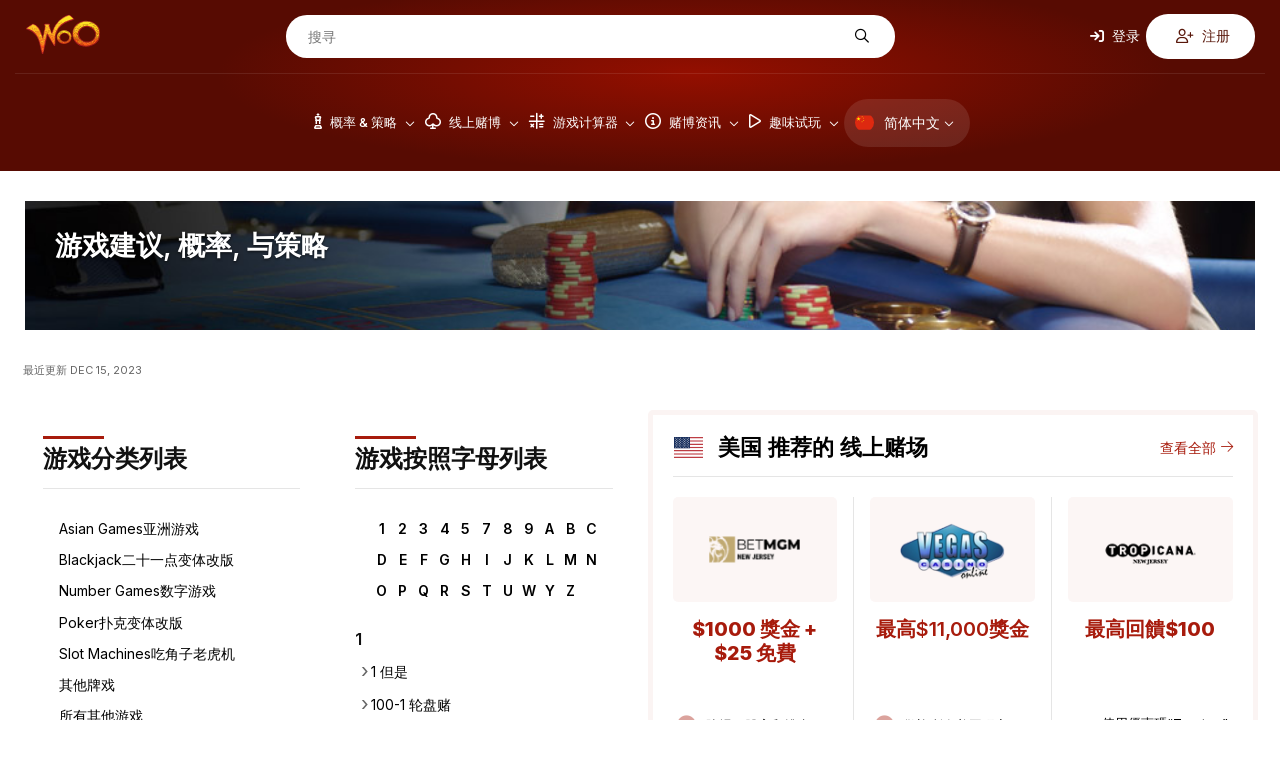

--- FILE ---
content_type: text/html; charset=UTF-8
request_url: https://cn.wizardofodds.com/games/
body_size: 35601
content:
<!DOCTYPE html>
<html lang="zh-Hans">
    <head>
        <meta charset="UTF-8">
                <meta name="viewport" content="width=device-width, initial-scale=1.0">
        <link href="/ico-woo-light.png" rel="icon" media="(prefers-color-scheme: light)">
        <link href="/ico-woo-dark.png" rel="icon" media="(prefers-color-scheme: dark)">
        <title>游戏的建议, 概率, 策略 - Wizard of Odds概率巫师</title>
        <meta name="description" content="这里你可以从英文字首顺序来浏览所有的游戏, 或者你也可以从不同的游戏分类当中来过滤选取游戏。">
        <meta name="keywords" content="casino games, online casino guide, online gambling resource, internet gambling information, games and casino, wizard, odds" />
        
        <meta name="robots" content="max-image-preview:large">

                <link rel="stylesheet" media="print" onload="this.onload=null;this.removeAttribute('media');"
              href="https://fonts.googleapis.com/css2?family=Inter:wght@100..900&family=Lato:ital,wght@0,100;0,300;0,400;0,700;0,900;1,100;1,300;1,400;1,700;1,900&family=Open+Sans:ital,wght@0,300..800;1,300..800&family=Poppins:ital,wght@0,100;0,200;0,300;0,400;0,500;0,600;0,700;0,800;0,900;1,100;1,200;1,300;1,400;1,500;1,600;1,700;1,800;1,900&family=Roboto:ital,wght@0,100;0,300;0,400;0,500;0,700;0,900;1,100;1,300;1,400;1,500;1,700;1,900&display=swap"
              rel="stylesheet&display=swap">

        <!-- no-JS fallback for asynchronous font CSS -->
        <noscript>
            <link rel="stylesheet"
                  href="https://fonts.googleapis.com/css2?family=Inter:wght@100..900&family=Lato:ital,wght@0,100;0,300;0,400;0,700;0,900;1,100;1,300;1,400;1,700;1,900&family=Open+Sans:ital,wght@0,300..800;1,300..800&family=Poppins:ital,wght@0,100;0,200;0,300;0,400;0,500;0,600;0,700;0,800;0,900;1,100;1,200;1,300;1,400;1,500;1,600;1,700;1,800;1,900&family=Roboto:ital,wght@0,100;0,300;0,400;0,500;0,700;0,900;1,100;1,300;1,400;1,500;1,700;1,900&display=swap">
        </noscript>

        	            <link rel="stylesheet" href="/build/7608.4b98610f.css"><link rel="stylesheet" href="/build/app.47241e16.css">
                    
	<link rel="stylesheet" href="/build/games.5c98215f.css">

        <script src="https://kit.fontawesome.com/843346a830.js" crossorigin="anonymous" async defer></script>

        
            
            <link rel="preload" as="image" media="(min-width: 1024px)" href="/build/images/header/header_bg.jpg">
                            <link rel="canonical" href="https://cn.wizardofodds.com/games/" />
                <!-- Google Tag Manager -->
        <script async src='https://www.googletagmanager.com/gtag/js?id=G-TS35LN3E0F'></script>
        <script>
          window.dataLayer = window.dataLayer || [];
          function gtag(){dataLayer.push(arguments);}
          gtag('js', new Date());
          gtag('config', 'G-TS35LN3E0F');
        </script>
        <!-- End Google Tag Manager -->
        <!-- Yandex.Metrika counter -->
        <script type="text/javascript" >
			(function(m,e,t,r,i,k,a){m[i]=m[i]||function(){(m[i].a=m[i].a||[]).push(arguments)};
            m[i].l=1*new Date();for (var j = 0; j < document.scripts.length; j++) {if (document.scripts[j].src === r) { return; }}
            k=e.createElement(t),a=e.getElementsByTagName(t)[0],k.async=1,k.src=r,a.parentNode.insertBefore(k,a)})
			(window, document, "script", "https://mc.yandex.ru/metrika/tag.js", "ym");
			ym(101982337, "init", {clickmap:true, trackLinks:true, accurateTrackBounce:true});
        </script>
        <noscript><div><img src="https://mc.yandex.ru/watch/101982337" style="position:absolute; left:-9999px;" alt="" /></div></noscript>
        <!-- /Yandex.Metrika counter -->
    </head>
    <body>
                <div id="fb-root"></div>
                    <header>
	<div class="top-menu d-none-below-lm">
		<a href="/"><img src="/build/images/woo_logo.svg" alt="WOO logo" width="76"
										   height="40"></a>
		<form class="search-form" action="https://cn.wizardofodds.com/search" method="get">
			<input aria-label="搜寻" name="query"
				   placeholder="搜寻" type="text" minlength="3" required="">
			<button type="submit" aria-label="搜寻"><i
						class="fa-regular fa-magnifying-glass"></i></button>
		</form>
					<div class="buttons">
    <button class="open-page-modal login" data-url="https://cn.wizardofodds.com/partial/login-modal-body">
        <i class="fa-solid fa-arrow-right-to-bracket"></i> 登录
    </button>
    <button class="open-page-modal signup" data-url="https://cn.wizardofodds.com/partial/register-modal-body">
        <i class="fa-regular fa-user-plus"></i> 注册
    </button>
</div>
			</div>
	<div class="menu-block">
		<a href="/" class="main-logo">
			<img src="/build/images/woo_logo.svg" alt="WOO logo" class="logo" loading="lazy" width="76"
				 height="40">
		</a>
		<nav>
                <div class=" language-toggle d-lm-none">
        <a href="#" class="toggle-block">
            <img loading="lazy"
                 src="/build/images/flags/svg/4x3/cn.svg"
                 alt="简体中文" width="19"
                 height="19"><span>简体</span><i
                    class="fa-regular fa-chevron-down"></i>
        </a>
        <ul class="language-list">
                            <li class="language-list--item">
                    <a href="https://wizardofodds.com/games/" class="language-list--link">
                        <img loading="lazy"
                             src="/build/images/flags/svg/4x3/en.svg"
                             alt="英语" width="19"
                             height="19">
                        英语
                    </a>
                </li>
                            <li class="language-list--item">
                    <a href="https://zh.wizardofodds.com/games/" class="language-list--link">
                        <img loading="lazy"
                             src="/build/images/flags/svg/4x3/zh.png"
                             alt="繁体中文" width="19"
                             height="19">
                        繁体中文
                    </a>
                </li>
                            <li class="language-list--item">
                    <a href="https://jp.wizardofodds.com/games/" class="language-list--link">
                        <img loading="lazy"
                             src="/build/images/flags/svg/4x3/jp.svg"
                             alt="日语" width="19"
                             height="19">
                        日语
                    </a>
                </li>
                            <li class="language-list--item">
                    <a href="https://fi.wizardofodds.com/games/" class="language-list--link">
                        <img loading="lazy"
                             src="/build/images/flags/svg/4x3/fi.svg"
                             alt="芬兰" width="19"
                             height="19">
                        芬兰
                    </a>
                </li>
                            <li class="language-list--item">
                    <a href="https://br.wizardofodds.com/games/" class="language-list--link">
                        <img loading="lazy"
                             src="/build/images/flags/svg/4x3/br.svg"
                             alt="葡萄牙语（巴西）" width="19"
                             height="19">
                        葡萄牙语（巴西）
                    </a>
                </li>
                            <li class="language-list--item">
                    <a href="https://hi.wizardofodds.com/games/" class="language-list--link">
                        <img loading="lazy"
                             src="/build/images/flags/svg/4x3/hi.svg"
                             alt="Hindi" width="19"
                             height="19">
                        Hindi
                    </a>
                </li>
                    </ul>
    </div>

			<button class="toggle-block menu" aria-label="Menu toggle">
				<i class="fa-regular fa-bars"></i>
			</button>
            <div class="menu-list">
				                    <ul>
                                                    <li class="menu-list--item has-dropdown first">
                                <a href="/games/">							<span>
								<i class="fa-regular fa-chess-king-piece"></i>								概率 &amp; 策略
							</span>
							<i class="fa-regular fa-chevron-down"></i>
                                    </a>                                                                    <div class="submenu">
                                                                                    <div class="submenu-column">
                                                                                                                                                    <ul class="submenu-column--list">
                                                                                                                    																<li>
                                                                                                                                        <a class="page-scroll"
                                                                       href="/games/">游戏按照英文字首排列</a>
                                                                </li>
                                                                                                                                                                                																<li>
                                                                                                                                        <a class="page-scroll"
                                                                       href="/games/#blackjack-variants">Blackjack二十一点变体改版</a>
                                                                </li>
                                                                                                                                                                                																<li>
                                                                                                                                        <a class="page-scroll"
                                                                       href="/games/#poker-variants">Poker扑克变体改版</a>
                                                                </li>
                                                                                                                                                                                																<li>
                                                                                                                                        <a class="page-scroll"
                                                                       href="/games/ultimate-texas-hold-em/">Ultimate Texas Hold &#039;Em终极德州扑克</a>
                                                                </li>
                                                                                                                                                                                																<li>
                                                                                                                                        <a class="page-scroll"
                                                                       href="/online-gambling/articles/the-lottery-sucks/">US Lottery美国乐透</a>
                                                                </li>
                                                                                                                                                                        </ul>
                                                                                            </div>
                                                                                    <div class="submenu-column">
                                                                                                                                                    <ul class="submenu-column--list">
                                                                                                                    																<li>
                                                                                                                                        <a class="page-scroll"
                                                                       href="/games/#asian-games">Asian Games亚洲游戏</a>
                                                                </li>
                                                                                                                                                                                																<li>
                                                                                                                                        <a class="page-scroll"
                                                                       href="/games/#other-card-games">其他牌戏</a>
                                                                </li>
                                                                                                                                                                                																<li>
                                                                                                                                        <a class="page-scroll"
                                                                       href="/games/#dice-wheel-and-tile-games">骰子, 转轮, 骨牌游戏</a>
                                                                </li>
                                                                                                                                                                                																<li>
                                                                                                                                        <a class="page-scroll"
                                                                       href="/games/#number-games">Number Games数字游戏</a>
                                                                </li>
                                                                                                                                                                                																<li>
                                                                                                                                        <a class="page-scroll"
                                                                       href="/side_bets/">Side Bets边注</a>
                                                                </li>
                                                                                                                                                                        </ul>
                                                                                            </div>
                                                                                    <div class="submenu-column">
                                                                                                                                                    <ul class="submenu-column--list">
                                                                                                                    																<li>
                                                                                                                                        <a class="page-scroll"
                                                                       href="/games/#race-sports">比赛 &amp; 运动</a>
                                                                </li>
                                                                                                                                                                                																<li>
                                                                                                                                        <a class="page-scroll"
                                                                       href="/games/street-dice/">Street Dice街头骰子</a>
                                                                </li>
                                                                                                                                                                                																<li>
                                                                                                                                        <a class="page-scroll"
                                                                       href="/games/mississippi-stud/">Mississippi Stud密西西比梭哈扑克</a>
                                                                </li>
                                                                                                                                                                                																<li>
                                                                                                                                        <a class="page-scroll"
                                                                       href="/games/#all-other-games">所有其他游戏</a>
                                                                </li>
                                                                                                                                                                        </ul>
                                                                                            </div>
                                                                                    <div class="submenu-column border-left">
                                                                                                    <h3>
                                                        																														特色游戏
                                                                                                                </h3>
                                                                                                                                                    <ul class="submenu-column--list">
                                                                                                                    																<li>
                                                                                                                                        <a class="page-scroll"
                                                                       href="/games/baccarat/">Baccarat百家乐</a>
                                                                </li>
                                                                                                                                                                                																<li>
                                                                                                                                        <a class="page-scroll"
                                                                       href="/games/blackjack/">Blackjack二十一点</a>
                                                                </li>
                                                                                                                                                                                																<li>
                                                                                                                                        <a class="page-scroll"
                                                                       href="/games/craps/">Craps花旗骰</a>
                                                                </li>
                                                                                                                                                                                																<li>
                                                                                                                                        <a class="page-scroll"
                                                                       href="/games/video-poker/">Video Poker视频扑克</a>
                                                                </li>
                                                                                                                                                                                																<li>
                                                                                                                                        <a class="page-scroll"
                                                                       href="/games/pai-gow-poker/">Pai Gow Poker牌九扑克</a>
                                                                </li>
                                                                                                                                                                        </ul>
                                                                                            </div>
                                                                                    <div class="submenu-column placeholder">
                                                                                                                                                    <ul class="submenu-column--list">
                                                                                                                    																<li>
                                                                                                                                        <a class="page-scroll"
                                                                       href="/games/roulette/">Roulette轮盘</a>
                                                                </li>
                                                                                                                                                                                																<li>
                                                                                                                                        <a class="page-scroll"
                                                                       href="/games/slots/">Slot Machines吃角子老虎机</a>
                                                                </li>
                                                                                                                                                                                																<li>
                                                                                                                                        <a class="page-scroll"
                                                                       href="/games/texas-hold-em/">Texas Hold‘em德州扑克</a>
                                                                </li>
                                                                                                                                                                                																<li>
                                                                                                                                        <a class="page-scroll"
                                                                       href="/games/three-card-poker/">Three Card Poker三张牌扑克</a>
                                                                </li>
                                                                                                                                                                        </ul>
                                                                                            </div>
                                                                            </div>
                                                            </li>
                                                    <li class="menu-list--item has-dropdown">
                                <a href="/online-gambling/">							<span>
								<i class="fa-regular fa-club"></i>								线上赌博
							</span>
							<i class="fa-regular fa-chevron-down"></i>
                                    </a>                                                                    <div class="submenu">
                                                                                    <div class="submenu-column">
                                                                                                                                                    <ul class="submenu-column--list">
                                                                                                                    																<li class="has-icon">
                                                                    <i class="fa-regular fa-cards"></i>                                                                    <a class="page-scroll"
                                                                       href="/online-casinos/">线上赌场 </a>
                                                                </li>
                                                                                                                                                                                																<li class="has-icon">
                                                                    <i class="fa-regular fa-card-spade"></i>                                                                    <a class="page-scroll"
                                                                       href="/online-poker/">线上扑克</a>
                                                                </li>
                                                                                                                                                                                																<li class="has-icon">
                                                                    <i class="fa-regular fa-football"></i>                                                                    <a class="page-scroll"
                                                                       href="/online-sports-betting/">线上运动签赌</a>
                                                                </li>
                                                                                                                                                                                																<li class="has-icon">
                                                                    <i class="fa-solid fa-coin-vertical"></i>                                                                    <a class="page-scroll"
                                                                       href="/online-casinos/sweepstakes/">抽奖赌场</a>
                                                                </li>
                                                                                                                                                                                																<li class="has-icon">
                                                                    <i class="fa-regular fa-users"></i>                                                                    <a class="page-scroll"
                                                                       href="/online-casinos/social/">社交赌场</a>
                                                                </li>
                                                                                                                                                                                																<li class="has-icon">
                                                                    <i class="fa-regular fa-pool-8-ball"></i>                                                                    <a class="page-scroll"
                                                                       href="/online-gambling/lotto/buylottoonline/">乐透在线</a>
                                                                </li>
                                                                                                                                                                                																<li class="has-icon">
                                                                    <i class="fa-brands fa-telegram"></i>                                                                    <a class="page-scroll"
                                                                       href="/online-casinos/telegram/">电报赌场</a>
                                                                </li>
                                                                                                                                                                        </ul>
                                                                                            </div>
                                                                                    <div class="submenu-column">
                                                                                                    <h3>
                                                                                                                <a href="/online-casinos/reviews/">
                                                            															<i class="fa-regular fa-star"></i>															线上赌场评论
                                                                                                                    </a>
                                                                                                            </h3>
                                                                                                                                                    <ul class="submenu-column--list">
                                                                                                                    																<li>
                                                                                                                                        <a class="page-scroll"
                                                                       href="/online-casinos/reviews/everygame-classic-casino/">Everygame Classic Casino</a>
                                                                </li>
                                                                                                                                                                                																<li>
                                                                                                                                        <a class="page-scroll"
                                                                       href="/online-casinos/reviews/win-a-day-casino/">Win A Day Casino</a>
                                                                </li>
                                                                                                                                                                                																<li>
                                                                                                                                        <a class="page-scroll"
                                                                       href="/online-casinos/reviews/emu-casino/">EmuCasino</a>
                                                                </li>
                                                                                                                                                                                																<li>
                                                                                                                                        <a class="page-scroll"
                                                                       href="/online-casinos/reviews/casino-extreme/">Casino Extreme</a>
                                                                </li>
                                                                                                                                                                                																<li>
                                                                                                                                        <a class="page-scroll"
                                                                       href="/online-casinos/reviews/canada777-casino/">Canada777 Casino</a>
                                                                </li>
                                                                                                                                                                                																<li>
                                                                                                                                        <a class="page-scroll"
                                                                       href="/online-casinos/blacklist/">黑名单</a>
                                                                </li>
                                                                                                                                                                        </ul>
                                                                                            </div>
                                                                                    <div class="submenu-column">
                                                                                                    <h3>
                                                        																																																<img loading="lazy"
																		 src="/build/images/flags/svg/4x3/us.svg"
																		 width="16" height="11"
																		 alt="US flag">
																																														赌博指南
                                                                                                                </h3>
                                                                                                                                                    <ul class="submenu-column--list">
                                                                                                                    																<li>
                                                                                                                                        <a class="page-scroll"
                                                                       href="/currencies/usd/">Casinos Accepting US Dollars (USD)</a>
                                                                </li>
                                                                                                                                                                                																<li>
                                                                                                                                        <a class="page-scroll"
                                                                       href="/online-casinos/best-for-players-from-usa">最适合 United States 玩家的在线赌场</a>
                                                                </li>
                                                                                                                                                                                																<li>
                                                                                                                                        <a class="page-scroll"
                                                                       href="/online-gambling/usa-friendly-online-slots/">美国友好在线老虎机</a>
                                                                </li>
                                                                                                                                                                                																<li>
                                                                                                                                        <a class="page-scroll"
                                                                       href="/gambling-2018-ballot/">权力属于人民！</a>
                                                                </li>
                                                                                                                                                                                																<li>
                                                                                                                                        <a class="page-scroll"
                                                                       href="/gambling-the-state-of-the-world/">比较各国的赌博倾向</a>
                                                                </li>
                                                                                                                                                                                																<li>
                                                                                                                                        <a class="page-scroll"
                                                                       href="/proclivity-for-gambling-in-the-us-part-2/">赌博倾向（下）赌博最猖獗的州</a>
                                                                </li>
                                                                                                                                                                                																<li>
                                                                                                                                        <a class="page-scroll"
                                                                       href="/proclivity-for-gambling-in-the-us-part-1/">赌博倾向（上）赌博最猖獗的州</a>
                                                                </li>
                                                                                                                                                                                																<li>
                                                                                                                                        <a class="page-scroll"
                                                                       href="/online-casinos/countries/">发现您所在国家/地区的最佳在线赌场</a>
                                                                </li>
                                                                                                                                                                        </ul>
                                                                                            </div>
                                                                                    <div class="submenu-column">
                                                                                                    <h3>
                                                                                                                <a href="/software/">
                                                            															<i class="fa-regular fa-gear-complex"></i>															软件
                                                                                                                    </a>
                                                                                                            </h3>
                                                                                                                                                    <ul class="submenu-column--list">
                                                                                                                    																<li>
                                                                                                                                        <a class="page-scroll"
                                                                       href="/software/net-entertainment/">Net Entertainment</a>
                                                                </li>
                                                                                                                                                                                																<li>
                                                                                                                                        <a class="page-scroll"
                                                                       href="/software/evolution-gaming/">Evolution Gaming</a>
                                                                </li>
                                                                                                                                                                                																<li>
                                                                                                                                        <a class="page-scroll"
                                                                       href="/software/games-global/">Games Global</a>
                                                                </li>
                                                                                                                                                                                																<li>
                                                                                                                                        <a class="page-scroll"
                                                                       href="/software/microgaming/">Microgaming</a>
                                                                </li>
                                                                                                                                                                                																<li>
                                                                                                                                        <a class="page-scroll"
                                                                       href="/software/pragmatic-play/">Pragmatic Play</a>
                                                                </li>
                                                                                                                                                                        </ul>
                                                                                            </div>
                                                                                    <div class="submenu-column">
                                                                                                    <h3>
                                                        															<i class="fa-regular fa-circle-info"></i>															一般资讯
                                                                                                                </h3>
                                                                                                                                                    <ul class="submenu-column--list">
                                                                                                                    																<li>
                                                                                                                                        <a class="page-scroll"
                                                                       href="/online-gambling/">基本原理</a>
                                                                </li>
                                                                                                                                                                                																<li>
                                                                                                                                        <a class="page-scroll"
                                                                       href="/online-gambling/articles/getting-started-with-online-gambling/">入门开始</a>
                                                                </li>
                                                                                                                                                                                																<li>
                                                                                                                                        <a class="page-scroll"
                                                                       href="/advertising/policy/">广告政策</a>
                                                                </li>
                                                                                                                                                                                																<li>
                                                                                                                                        <a class="page-scroll"
                                                                       href="/the-legality-of-online-gambling-us/">在美国的合法性</a>
                                                                </li>
                                                                                                                                                                                																<li>
                                                                                                                                        <a class="page-scroll"
                                                                       href="/online-casinos/deposit-withdrawal-grades/">存入/提领 等级</a>
                                                                </li>
                                                                                                                                                                                																<li>
                                                                                                                                        <a class="page-scroll"
                                                                       href="/affiliate-programs/">联盟计划</a>
                                                                </li>
                                                                                                                                                                        </ul>
                                                                                            </div>
                                                                                    <div class="submenu-column placeholder">
                                                                                                                                                    <ul class="submenu-column--list">
                                                                                                                    																<li>
                                                                                                                                        <a class="page-scroll"
                                                                       href="/top-casino-bonuses/">Casino Bonuses赌场红利</a>
                                                                </li>
                                                                                                                                                                                																<li>
                                                                                                                                        <a class="page-scroll"
                                                                       href="/online-casinos/no-deposit-casino-bonuses/">No Deposit Bonuses非存入资金红利</a>
                                                                </li>
                                                                                                                                                                                																<li>
                                                                                                                                        <a class="page-scroll"
                                                                       href="/bonuses/no-deposit-codes/">无存款代码</a>
                                                                </li>
                                                                                                                                                                                																<li>
                                                                                                                                        <a class="page-scroll"
                                                                       href="/games/casino-bonus-house-edge/calculator/">了解红利条款</a>
                                                                </li>
                                                                                                                                                                                																<li>
                                                                                                                                        <a class="page-scroll"
                                                                       href="/online-casinos/new/">新的赌场</a>
                                                                </li>
                                                                                                                                                                                																<li>
                                                                                                                                        <a class="page-scroll"
                                                                       href="/online-gambling/articles/the-online-advantage-when-the-player-has-the-edge/">Casino Jackpots赌场累进大奖</a>
                                                                </li>
                                                                                                                                                                                																<li>
                                                                                                                                        <a class="page-scroll"
                                                                       href="/online-casinos/live-dealer/">Live Dealer Casinos真人荷官赌场</a>
                                                                </li>
                                                                                                                                                                        </ul>
                                                                                            </div>
                                                                                    <div class="submenu-column">
                                                                                                    <h3>
                                                                                                                <a href="/banking/">
                                                            																																																<img loading="lazy"
																		 src="/build/images/flags/svg/4x3/us.svg"
																		 width="16" height="11"
																		 alt="US flag">
																																														存款方式
                                                                                                                    </a>
                                                                                                            </h3>
                                                                                                                                                    <ul class="submenu-column--list">
                                                                                                                    																<li>
                                                                                                                                        <a class="page-scroll"
                                                                       href="/banking/visa/">Visa Credit</a>
                                                                </li>
                                                                                                                                                                                																<li>
                                                                                                                                        <a class="page-scroll"
                                                                       href="/banking/bitcoin/">Bitcoin</a>
                                                                </li>
                                                                                                                                                                                																<li>
                                                                                                                                        <a class="page-scroll"
                                                                       href="/banking/litecoin/">Litecoin</a>
                                                                </li>
                                                                                                                                                                                																<li>
                                                                                                                                        <a class="page-scroll"
                                                                       href="/banking/tether/">Tether</a>
                                                                </li>
                                                                                                                                                                                																<li>
                                                                                                                                        <a class="page-scroll"
                                                                       href="/banking/bank-wire-transfer/">Bank Wire Transfer</a>
                                                                </li>
                                                                                                                                                                                																<li>
                                                                                                                                        <a class="page-scroll"
                                                                       href="/banking/bitcoin-cash/">Bitcoin Cash</a>
                                                                </li>
                                                                                                                                                                        </ul>
                                                                                            </div>
                                                                            </div>
                                                            </li>
                                                    <li class="menu-list--item has-dropdown">
                                <a href="/calculators/">							<span>
								<i class="fa-regular fa-calculator-simple"></i>								游戏计算器
							</span>
							<i class="fa-regular fa-chevron-down"></i>
                                    </a>                                                                    <div class="submenu">
                                                                                    <div class="submenu-column">
                                                                                                                                                    <ul class="submenu-column--list">
                                                                                                                    																<li>
                                                                                                                                        <a class="page-scroll"
                                                                       href="/games/baccarat/calculator/">Baccarat百家乐</a>
                                                                </li>
                                                                                                                                                                                																<li>
                                                                                                                                        <a class="page-scroll"
                                                                       href="/games/bingo-v2/calculator/">Bingo宾果</a>
                                                                </li>
                                                                                                                                                                                																<li>
                                                                                                                                        <a class="page-scroll"
                                                                       href="/games/blackjack/calculator/">Blackjack二十一点赌场优势</a>
                                                                </li>
                                                                                                                                                                                																<li>
                                                                                                                                        <a class="page-scroll"
                                                                       href="/games/blackjack/strategy/calculator/">Blackjack二十一点策略</a>
                                                                </li>
                                                                                                                                                                                																<li>
                                                                                                                                        <a class="page-scroll"
                                                                       href="/games/blackjack/hand-calculator/">Blackjack二十一点牌面计算器</a>
                                                                </li>
                                                                                                                                                                        </ul>
                                                                                            </div>
                                                                                    <div class="submenu-column">
                                                                                                                                                    <ul class="submenu-column--list">
                                                                                                                    																<li>
                                                                                                                                        <a class="page-scroll"
                                                                       href="/games/blackjack/switch/calculator/">Blackjack Switch二十一点对调牌策略</a>
                                                                </li>
                                                                                                                                                                                																<li>
                                                                                                                                        <a class="page-scroll"
                                                                       href="/games/keno/caveman/calculator/">Caveman Keno</a>
                                                                </li>
                                                                                                                                                                                                                                                                                                    																<li>
                                                                                                                                        <a class="page-scroll"
                                                                       href="/games/cleopatra-keno/calculator/">Cleopatra Keno</a>
                                                                </li>
                                                                                                                                                                                																<li>
                                                                                                                                        <a class="page-scroll"
                                                                       href="/games/keno/extra-draw/calculator/">Extra Draw Keno</a>
                                                                </li>
                                                                                                                                                                                																<li>
                                                                                                                                        <a class="page-scroll"
                                                                       href="/games/french-roulette/calculator/">法式轮盘赌计算器</a>
                                                                </li>
                                                                                                                                                                        </ul>
                                                                                            </div>
                                                                                    <div class="submenu-column">
                                                                                                                                                    <ul class="submenu-column--list">
                                                                                                                    																<li>
                                                                                                                                        <a class="page-scroll"
                                                                       href="/games/gambling-session-calculator/">Gambling Session Calculator</a>
                                                                </li>
                                                                                                                                                                                																<li>
                                                                                                                                        <a class="page-scroll"
                                                                       href="/games/keno/calculator/">Keno基诺</a>
                                                                </li>
                                                                                                                                                                                																<li>
                                                                                                                                        <a class="page-scroll"
                                                                       href="/games/omaha/calculator/">Omaha奥马哈扑克</a>
                                                                </li>
                                                                                                                                                                                																<li>
                                                                                                                                        <a class="page-scroll"
                                                                       href="/games/pai-gow-tiles/calculator/">Pai Gow牌九</a>
                                                                </li>
                                                                                                                                                                                																<li>
                                                                                                                                        <a class="page-scroll"
                                                                       href="/games/pai-gow-poker/calculator/">Pai Gow Poker牌九扑克牌面</a>
                                                                </li>
                                                                                                                                                                                																<li>
                                                                                                                                        <a class="page-scroll"
                                                                       href="/games/poker/calculator/">Poker Tournament扑克比赛</a>
                                                                </li>
                                                                                                                                                                        </ul>
                                                                                            </div>
                                                                                    <div class="submenu-column">
                                                                                                                                                    <ul class="submenu-column--list">
                                                                                                                    																<li>
                                                                                                                                        <a class="page-scroll"
                                                                       href="/games/keno/power/calculator/">Power/Super Keno Calculator</a>
                                                                </li>
                                                                                                                                                                                																<li>
                                                                                                                                        <a class="page-scroll"
                                                                       href="/games/risk-of-ruin/calculator/">Risk Of Ruin破产风险</a>
                                                                </li>
                                                                                                                                                                                																<li>
                                                                                                                                        <a class="page-scroll"
                                                                       href="/games/texas-hold-em/calculator/">Texas Hold ‘em德州扑克</a>
                                                                </li>
                                                                                                                                                                                																<li>
                                                                                                                                        <a class="page-scroll"
                                                                       href="/games/keno/triple-power/calculator/">Triple Power Calculator</a>
                                                                </li>
                                                                                                                                                                        </ul>
                                                                                            </div>
                                                                                    <div class="submenu-column">
                                                                                                                                                    <ul class="submenu-column--list">
                                                                                                                    																<li>
                                                                                                                                        <a class="page-scroll"
                                                                       href="/games/ultimate-texas-hold-em/calculator/">Ultimate Texas Hold ‘em终极德州扑克</a>
                                                                </li>
                                                                                                                                                                                																<li>
                                                                                                                                        <a class="page-scroll"
                                                                       href="/games/video-poker-analyzer/calculator/">Video Poker视频扑克</a>
                                                                </li>
                                                                                                                                                                                																<li>
                                                                                                                                        <a class="page-scroll"
                                                                       href="/games/video-poker/hand-analyzer/">视频扑克牌面分析器</a>
                                                                </li>
                                                                                                                                                                                																<li>
                                                                                                                                        <a class="page-scroll"
                                                                       href="/games/video-poker/strategy/calculator/">视频扑克策略</a>
                                                                </li>
                                                                                                                                                                                																<li>
                                                                                                                                        <a class="page-scroll"
                                                                       href="/games/math/calculator/">Wiz Calc</a>
                                                                </li>
                                                                                                                                                                        </ul>
                                                                                            </div>
                                                                                    <div class="submenu-column">
                                                                                                    <h3>
                                                        																														乐透彩
                                                                                                                </h3>
                                                                                                                                                    <ul class="submenu-column--list">
                                                                                                                    																<li>
                                                                                                                                        <a class="page-scroll"
                                                                       href="/games/lottery/ticket-sales-calculator/">Lottery Jackpot Ticket Sales Calculator</a>
                                                                </li>
                                                                                                                                                                                																<li>
                                                                                                                                        <a class="page-scroll"
                                                                       href="/games/lottery/mega-millions-calculator/">Mega Millions亿万彩</a>
                                                                </li>
                                                                                                                                                                                																<li>
                                                                                                                                        <a class="page-scroll"
                                                                       href="/games/lottery/powerball-calculator/">Powerball威力彩计算器</a>
                                                                </li>
                                                                                                                                                                                																<li>
                                                                                                                                        <a class="page-scroll"
                                                                       href="/games/lottery/pick-six-calculator/">Pick Six选六码</a>
                                                                </li>
                                                                                                                                                                        </ul>
                                                                                            </div>
                                                                                    <div class="submenu-column">
                                                                                                    <h3>
                                                        																														运动
                                                                                                                </h3>
                                                                                                                                                    <ul class="submenu-column--list">
                                                                                                                    																<li>
                                                                                                                                        <a class="page-scroll"
                                                                       href="/games/sports-betting/futures-calculator/">特色计算器</a>
                                                                </li>
                                                                                                                                                                                																<li>
                                                                                                                                        <a class="page-scroll"
                                                                       href="/games/sports-betting/prop-calculator/">NFL Prop押注</a>
                                                                </li>
                                                                                                                                                                                																<li>
                                                                                                                                        <a class="page-scroll"
                                                                       href="/games/sports-betting/nfl-spread-calculator/">NFL Spread押注</a>
                                                                </li>
                                                                                                                                                                                																<li>
                                                                                                                                        <a class="page-scroll"
                                                                       href="/games/sports-betting/straight-bet-calculator/">Straight Bet押注</a>
                                                                </li>
                                                                                                                                                                                																<li>
                                                                                                                                        <a class="page-scroll"
                                                                       href="/games/sports-betting/parlay-calculator/">Sports Parlay Calculator</a>
                                                                </li>
                                                                                                                                                                        </ul>
                                                                                            </div>
                                                                            </div>
                                                            </li>
                                                    <li class="menu-list--item has-dropdown">
                                <a href="/gambling/">							<span>
								<i class="fa-regular fa-circle-info"></i>								赌博资讯
							</span>
							<i class="fa-regular fa-chevron-down"></i>
                                    </a>                                                                    <div class="submenu">
                                                                                    <div class="submenu-column">
                                                                                                                                                    <ul class="submenu-column--list">
                                                                                                                    																<li>
                                                                                                                                        <a class="page-scroll"
                                                                       href="/gambling/book-reviews/">书评</a>
                                                                </li>
                                                                                                                                                                                																<li>
                                                                                                                                        <a class="page-scroll"
                                                                       href="/gambling/faq/">常见问题集</a>
                                                                </li>
                                                                                                                                                                                																<li>
                                                                                                                                        <a class="page-scroll"
                                                                       href="/gambling/etiquette/">Etiquette礼节</a>
                                                                </li>
                                                                                                                                                                                																<li>
                                                                                                                                        <a class="page-scroll"
                                                                       href="/video/">赌博视频</a>
                                                                </li>
                                                                                                                                                                                																<li>
                                                                                                                                        <a class="page-scroll"
                                                                       href="/blog/">Wizard Blog巫师博客</a>
                                                                </li>
                                                                                                                                                                        </ul>
                                                                                            </div>
                                                                                    <div class="submenu-column">
                                                                                                                                                    <ul class="submenu-column--list">
                                                                                                                    																<li>
                                                                                                                                        <a class="page-scroll"
                                                                       href="/gambling/glossary/">术语汇编</a>
                                                                </li>
                                                                                                                                                                                																<li>
                                                                                                                                        <a class="page-scroll"
                                                                       href="/gambling/house-edge/">The House Edge赌场优势</a>
                                                                </li>
                                                                                                                                                                                																<li>
                                                                                                                                        <a class="page-scroll"
                                                                       href="/gambling/kelly-criterion/">Kelly Criterion</a>
                                                                </li>
                                                                                                                                                                                																<li>
                                                                                                                                        <a class="page-scroll"
                                                                       href="/gambling/loss-rebates/loss-rebates.html/">Loss Rebates输钱补贴</a>
                                                                </li>
                                                                                                                                                                                																<li>
                                                                                                                                        <a class="page-scroll"
                                                                       href="/newsletter/">电子报</a>
                                                                </li>
                                                                                                                                                                        </ul>
                                                                                            </div>
                                                                                    <div class="submenu-column">
                                                                                                                                                    <ul class="submenu-column--list">
                                                                                                                    																<li>
                                                                                                                                        <a class="page-scroll"
                                                                       href="/gambling/money-management/">金钱管理</a>
                                                                </li>
                                                                                                                                                                                																<li>
                                                                                                                                        <a class="page-scroll"
                                                                       href="/gambling/phantom-bonuses/phantom-bonuses.html/">Phantom Bonuses幽灵红利</a>
                                                                </li>
                                                                                                                                                                                																<li>
                                                                                                                                        <a class="page-scroll"
                                                                       href="/gambling/dice/">骰子机率</a>
                                                                </li>
                                                                                                                                                                                																<li>
                                                                                                                                        <a class="page-scroll"
                                                                       href="/games/poker/">扑克机率</a>
                                                                </li>
                                                                                                                                                                                																<li>
                                                                                                                                        <a class="page-scroll"
                                                                       href="/gambling/top-13-best-bets/">赌场中 13 个最佳选择</a>
                                                                </li>
                                                                                                                                                                        </ul>
                                                                                            </div>
                                                                                    <div class="submenu-column">
                                                                                                                                                    <ul class="submenu-column--list">
                                                                                                                    																<li>
                                                                                                                                        <a class="page-scroll"
                                                                       href="/gambling/promotional-chips/">Promotional Chips推广筹码</a>
                                                                </li>
                                                                                                                                                                                																<li>
                                                                                                                                        <a class="page-scroll"
                                                                       href="/gambling/quiz/">测验</a>
                                                                </li>
                                                                                                                                                                                																<li>
                                                                                                                                        <a class="page-scroll"
                                                                       href="/gambling/ten-commandments/">赌博十诫</a>
                                                                </li>
                                                                                                                                                                                																<li>
                                                                                                                                        <a class="page-scroll"
                                                                       href="/gambling/betting-systems/">Betting Systems押注妙方的真相</a>
                                                                </li>
                                                                                                                                                                        </ul>
                                                                                            </div>
                                                                                    <div class="submenu-column">
                                                                                                    <h3>
                                                                                                                <a href="/ask-the-wizard/">
                                                            																														请问巫师
                                                                                                                    </a>
                                                                                                            </h3>
                                                                                                                                                    <ul class="submenu-column--list">
                                                                                                                    																<li>
                                                                                                                                        <a class="page-scroll"
                                                                       href="/ask-the-wizard/blackjack">Blackjack二十一点</a>
                                                                </li>
                                                                                                                                                                                																<li>
                                                                                                                                        <a class="page-scroll"
                                                                       href="/ask-the-wizard/craps">Craps花旗骰</a>
                                                                </li>
                                                                                                                                                                                																<li>
                                                                                                                                        <a class="page-scroll"
                                                                       href="/ask-the-wizard/baccarat">Baccarat百家乐</a>
                                                                </li>
                                                                                                                                                                                																<li>
                                                                                                                                        <a class="page-scroll"
                                                                       href="/ask-the-wizard/roulette">Roulette轮盘</a>
                                                                </li>
                                                                                                                                                                        </ul>
                                                                                            </div>
                                                                            </div>
                                                            </li>
                                                    <li class="menu-list--item has-dropdown">
                                <a href="/play/">							<span>
								<i class="fa-regular fa-play"></i>								趣味试玩
							</span>
							<i class="fa-regular fa-chevron-down"></i>
                                    </a>                                                                    <div class="submenu">
                                                                                    <div class="submenu-column">
                                                                                                                                                    <ul class="submenu-column--list">
                                                                                                                    																<li>
                                                                                                                                        <a class="page-scroll"
                                                                       href="/play/baccarat/">Baccarat百家乐</a>
                                                                </li>
                                                                                                                                                                                																<li>
                                                                                                                                        <a class="page-scroll"
                                                                       href="/play/blackjack/">Blackjack二十一点</a>
                                                                </li>
                                                                                                                                                                                																<li>
                                                                                                                                        <a class="page-scroll"
                                                                       href="/play/blackjack-v2/">Blackjack二十一点算牌</a>
                                                                </li>
                                                                                                                                                                                																<li>
                                                                                                                                        <a class="page-scroll"
                                                                       href="/play/craps/v2/">Craps花旗骰</a>
                                                                </li>
                                                                                                                                                                                																<li>
                                                                                                                                        <a class="page-scroll"
                                                                       href="/play/crazy-4-poker/">Crazy 4 Poker疯狂四张扑克</a>
                                                                </li>
                                                                                                                                                                        </ul>
                                                                                            </div>
                                                                                    <div class="submenu-column">
                                                                                                                                                    <ul class="submenu-column--list">
                                                                                                                    																<li>
                                                                                                                                        <a class="page-scroll"
                                                                       href="/play/mississippi-stud/">Mississippi Stud密西西比梭哈扑克</a>
                                                                </li>
                                                                                                                                                                                																<li>
                                                                                                                                        <a class="page-scroll"
                                                                       href="/play/one-card-poker/">One Card Poker单张牌扑克</a>
                                                                </li>
                                                                                                                                                                                																<li>
                                                                                                                                        <a class="page-scroll"
                                                                       href="/play/craps/">Online Craps</a>
                                                                </li>
                                                                                                                                                                                																<li>
                                                                                                                                        <a class="page-scroll"
                                                                       href="/play/pai-gow-poker/">Pai Gow Poker牌九扑克</a>
                                                                </li>
                                                                                                                                                                                																<li>
                                                                                                                                        <a class="page-scroll"
                                                                       href="/play/pai-gow-tiles/">Pai Gow Tiles牌九</a>
                                                                </li>
                                                                                                                                                                                																<li>
                                                                                                                                        <a class="page-scroll"
                                                                       href="/play/three-card-poker/">Three Card Poker三张牌扑克</a>
                                                                </li>
                                                                                                                                                                        </ul>
                                                                                            </div>
                                                                                    <div class="submenu-column">
                                                                                                                                                    <ul class="submenu-column--list">
                                                                                                                    																<li>
                                                                                                                                        <a class="page-scroll"
                                                                       href="/play/ultimate-texas-hold-em/">Ultimate Texas Hold ‘em终极德州扑克</a>
                                                                </li>
                                                                                                                                                                                																<li>
                                                                                                                                        <a class="page-scroll"
                                                                       href="/play/video-poker/single-hand/">视频扑克(单手牌面)</a>
                                                                </li>
                                                                                                                                                                                																<li>
                                                                                                                                        <a class="page-scroll"
                                                                       href="/play/video-poker/multi-hand/">视频扑克(多手牌面)</a>
                                                                </li>
                                                                                                                                                                                																<li>
                                                                                                                                        <a class="page-scroll"
                                                                       href="/play/video-poker/jacks-or-better/">Jacks或更好对子</a>
                                                                </li>
                                                                                                                                                                                																<li>
                                                                                                                                        <a class="page-scroll"
                                                                       href="/play/video-poker/double-double-bonus/">加倍再加倍红利</a>
                                                                </li>
                                                                                                                                                                                																<li>
                                                                                                                                        <a class="page-scroll"
                                                                       href="/play/video-poker/deuces-wild/">Deuces Wild 2点王牌</a>
                                                                </li>
                                                                                                                                                                        </ul>
                                                                                            </div>
                                                                                    <div class="submenu-column">
                                                                                                                                                    <ul class="submenu-column--list">
                                                                                                                    																<li>
                                                                                                                                        <a class="page-scroll"
                                                                       href="/play/caribbean-stud-poker/">Caribbean Stud Poker加勒比梭哈扑克</a>
                                                                </li>
                                                                                                                                                                                																<li>
                                                                                                                                        <a class="page-scroll"
                                                                       href="/play/casino-war/">Casino War赌场战争</a>
                                                                </li>
                                                                                                                                                                                																<li>
                                                                                                                                        <a class="page-scroll"
                                                                       href="/play/let-it-ride/">Let it Ride梭哈扑克</a>
                                                                </li>
                                                                                                                                                                                																<li>
                                                                                                                                        <a class="page-scroll"
                                                                       href="/play/mississippi-stud/">Mississippi Stud密西西比梭哈扑克</a>
                                                                </li>
                                                                                                                                                                        </ul>
                                                                                            </div>
                                                                                    <div class="submenu-column">
                                                                                                                                                    <ul class="submenu-column--list">
                                                                                                                    																<li>
                                                                                                                                        <a class="page-scroll"
                                                                       href="/play/roulette/">Roulette轮盘</a>
                                                                </li>
                                                                                                                                                                                																<li>
                                                                                                                                        <a class="page-scroll"
                                                                       href="/play/keno/">Keno基诺</a>
                                                                </li>
                                                                                                                                                                                																<li>
                                                                                                                                        <a class="page-scroll"
                                                                       href="/play/money-suit-31/">Money$uit 31</a>
                                                                </li>
                                                                                                                                                                        </ul>
                                                                                            </div>
                                                                            </div>
                                                            </li>
                        						                    </ul>
				                    <div class="menu-list--item language-toggle d-none-below-lg">
        <a href="#" class="toggle-block">
            <img loading="lazy"
                 src="/build/images/flags/svg/4x3/cn.svg"
                 alt="简体中文" width="19"
                 height="19"><span>简体中文</span><i
                    class="fa-regular fa-chevron-down"></i>
        </a>
        <ul class="language-list">
                            <li class="language-list--item">
                    <a href="https://wizardofodds.com/games/" class="language-list--link">
                        <img loading="lazy"
                             src="/build/images/flags/svg/4x3/en.svg"
                             alt="英语" width="19"
                             height="19">
                        英语
                    </a>
                </li>
                            <li class="language-list--item">
                    <a href="https://zh.wizardofodds.com/games/" class="language-list--link">
                        <img loading="lazy"
                             src="/build/images/flags/svg/4x3/zh.png"
                             alt="繁体中文" width="19"
                             height="19">
                        繁体中文
                    </a>
                </li>
                            <li class="language-list--item">
                    <a href="https://jp.wizardofodds.com/games/" class="language-list--link">
                        <img loading="lazy"
                             src="/build/images/flags/svg/4x3/jp.svg"
                             alt="日语" width="19"
                             height="19">
                        日语
                    </a>
                </li>
                            <li class="language-list--item">
                    <a href="https://fi.wizardofodds.com/games/" class="language-list--link">
                        <img loading="lazy"
                             src="/build/images/flags/svg/4x3/fi.svg"
                             alt="芬兰" width="19"
                             height="19">
                        芬兰
                    </a>
                </li>
                            <li class="language-list--item">
                    <a href="https://br.wizardofodds.com/games/" class="language-list--link">
                        <img loading="lazy"
                             src="/build/images/flags/svg/4x3/br.svg"
                             alt="葡萄牙语（巴西）" width="19"
                             height="19">
                        葡萄牙语（巴西）
                    </a>
                </li>
                            <li class="language-list--item">
                    <a href="https://hi.wizardofodds.com/games/" class="language-list--link">
                        <img loading="lazy"
                             src="/build/images/flags/svg/4x3/hi.svg"
                             alt="Hindi" width="19"
                             height="19">
                        Hindi
                    </a>
                </li>
                    </ul>
    </div>

									<div class="buttons mobile">
    <button class="open-page-modal login" data-url="https://cn.wizardofodds.com/partial/login-modal-body">
        <i class="fa-solid fa-arrow-right-to-bracket"></i> 登录
    </button>
    <button class="open-page-modal signup" data-url="https://cn.wizardofodds.com/partial/register-modal-body">
        <i class="fa-regular fa-user-plus"></i> 注册
    </button>
</div>
				            </div>
		</nav>
	</div>

			
	</header>
                <main>
            <div class="container">
    <div class="row">
                    <div class="heading-image lazy-load" data-src="/media/modules/page/images/1391/game_odds_strategies.jpg" style="background-image: url('/media/modules/page/images/1391/game_odds_strategies.jpg')">
	<h1>游戏建议, 概率, 与策略</h1>
</div>
        
        <div class="col-md-24">
            <p class="updated">最近更新 Dec 15, 2023</p>
        </div>
        <div class="col-md-6">
            <div class="content">
                <h2 class="border-top">游戏分类列表</h2>
                <ul>
                                            <li><a class="page-scroll" href="https://cn.wizardofodds.com/games/#asian-games">Asian Games亚洲游戏</a></li>
                                            <li><a class="page-scroll" href="https://cn.wizardofodds.com/games/#blackjack-variants">Blackjack二十一点变体改版</a></li>
                                            <li><a class="page-scroll" href="https://cn.wizardofodds.com/games/#number-games">Number Games数字游戏</a></li>
                                            <li><a class="page-scroll" href="https://cn.wizardofodds.com/games/#poker-variants">Poker扑克变体改版</a></li>
                                            <li><a class="page-scroll" href="https://cn.wizardofodds.com/games/#slot-machines">Slot Machines吃角子老虎机</a></li>
                                            <li><a class="page-scroll" href="https://cn.wizardofodds.com/games/#other-card-games">其他牌戏</a></li>
                                            <li><a class="page-scroll" href="https://cn.wizardofodds.com/games/#all-other-games">所有其他游戏</a></li>
                                            <li><a class="page-scroll" href="https://cn.wizardofodds.com/games/#race-sports">比赛 &amp; 运动</a></li>
                                            <li><a class="page-scroll" href="https://cn.wizardofodds.com/games/#dice-wheel-and-tile-games">骰子, 转轮, 骨牌游戏</a></li>
                                    </ul>
                                    <h3 class="separator" style="margin-bottom: 12px;" data-scroll="#asian-games">Asian Games亚洲游戏</h3>
                    <ul class="arrowlist">
                                                    <li>
                                <a href="https://cn.wizardofodds.com/games/2-to-1-baccarat/">2⽐1百家乐</a>
                            </li>
                                                    <li>
                                <a href="https://cn.wizardofodds.com/games/chan-chu-6/">Chan Chu 6</a>
                            </li>
                                                    <li>
                                <a href="https://cn.wizardofodds.com/games/ez-baccarat/">EZ 百家乐</a>
                            </li>
                                                    <li>
                                <a href="https://cn.wizardofodds.com/games/ez-9/">EZ-9</a>
                            </li>
                                                    <li>
                                <a href="https://cn.wizardofodds.com/games/pai-gow-poker/">Pai Gow Poker牌九扑克 - Wizard of Odds概率巫师</a>
                            </li>
                                                    <li>
                                <a href="https://cn.wizardofodds.com/games/7-up-baccarat/">七喜百家乐</a>
                            </li>
                                                    <li>
                                <a href="https://cn.wizardofodds.com/games/three-card-baccarat/">三公百家乐</a>
                            </li>
                                                    <li>
                                <a href="https://cn.wizardofodds.com/games/prosperity-3-pictures/">三公⾄尊</a>
                            </li>
                                                    <li>
                                <a href="https://cn.wizardofodds.com/games/face-up-pai-gow-poker/">亮牌的牌九扑克</a>
                            </li>
                                                    <li>
                                <a href="https://cn.wizardofodds.com/games/double-up/">加倍</a>
                            </li>
                                                    <li>
                                <a href="https://cn.wizardofodds.com/games/double-fortune-baccarat/">双福百家乐</a>
                            </li>
                                                    <li>
                                <a href="https://cn.wizardofodds.com/games/fu-bacc/">富巴克</a>
                            </li>
                                                    <li>
                                <a href="https://cn.wizardofodds.com/games/baccpo/">巴卡波</a>
                            </li>
                                                    <li>
                                <a href="https://cn.wizardofodds.com/games/fortune-8/">幸运 8</a>
                            </li>
                                                    <li>
                                <a href="https://cn.wizardofodds.com/games/lucky-draw-baccarat/">幸运补牌百家乐</a>
                            </li>
                                                    <li>
                                <a href="https://cn.wizardofodds.com/games/bullfight/">⽃⽜</a>
                            </li>
                                                    <li>
                                <a href="https://cn.wizardofodds.com/games/exposed-pai-gow/">明牌九</a>
                            </li>
                                                    <li>
                                <a href="https://cn.wizardofodds.com/games/power-baccarat-98/">权⼒ 98 百家乐</a>
                            </li>
                                                    <li>
                                <a href="https://cn.wizardofodds.com/games/pachinko/">柏⻘哥/⼩钢珠</a>
                            </li>
                                                    <li>
                                <a href="https://cn.wizardofodds.com/games/chemin-de-fer/">法式百家乐</a>
                            </li>
                                                    <li>
                                <a href="https://cn.wizardofodds.com/games/pan-n9ne/">潘 N9ne</a>
                            </li>
                                                    <li>
                                <a href="https://cn.wizardofodds.com/games/pai-gow-tiles/">牌九</a>
                            </li>
                                                    <li>
                                <a href="https://cn.wizardofodds.com/games/pai-gow-poker/appendix/1/">牌九扑克的威⼒等级</a>
                            </li>
                                                    <li>
                                <a href="https://cn.wizardofodds.com/games/niu-niu/">⽜⽜</a>
                            </li>
                                                    <li>
                                <a href="https://cn.wizardofodds.com/games/monkey-baccarat/">猴⼦百家乐</a>
                            </li>
                                                    <li>
                                <a href="https://cn.wizardofodds.com/games/fan-tan/">番摊</a>
                            </li>
                                                    <li>
                                <a href="https://cn.wizardofodds.com/games/baccarat/insurance/">百家乐保险</a>
                            </li>
                                                    <li>
                                <a href="https://cn.wizardofodds.com/games/fabulous-4-baccarat/">神奇4点百家乐</a>
                            </li>
                                                    <li>
                                <a href="https://cn.wizardofodds.com/games/show-pai/">秀派</a>
                            </li>
                                                    <li>
                                <a href="https://cn.wizardofodds.com/games/red-and-white/">紅與白</a>
                            </li>
                                                    <li>
                                <a href="https://cn.wizardofodds.com/games/sic-bo/online/">线上骰宝</a>
                            </li>
                                                    <li>
                                <a href="https://cn.wizardofodds.com/games/tiger-no-commission-baccarat/">⽼⻁免佣⾦百家乐</a>
                            </li>
                                                    <li>
                                <a href="https://cn.wizardofodds.com/games/hit-me-baccarat/">补我牌百家乐</a>
                            </li>
                                                    <li>
                                <a href="https://cn.wizardofodds.com/games/saigon-5-card/">⻄贡五张牌</a>
                            </li>
                                                    <li>
                                <a href="https://cn.wizardofodds.com/games/win-three-cards/">赢三张牌</a>
                            </li>
                                                    <li>
                                <a href="https://cn.wizardofodds.com/games/super-baccarat/">超级百家乐</a>
                            </li>
                                                    <li>
                                <a href="https://cn.wizardofodds.com/games/super-pan-9/">超级锅9点</a>
                            </li>
                                                    <li>
                                <a href="https://cn.wizardofodds.com/games/baccarat/gold/">⾦牌百家乐</a>
                            </li>
                                                    <li>
                                <a href="https://cn.wizardofodds.com/games/sic-bo/">骰宝</a>
                            </li>
                                                    <li>
                                <a href="https://cn.wizardofodds.com/games/yee-hah-hi/">⻥虾蟹</a>
                            </li>
                                                    <li>
                                <a href="https://cn.wizardofodds.com/games/mah-jong-pai-gow/">⿇将牌九/推筒⼦</a>
                            </li>
                                                    <li>
                                <a href="https://cn.wizardofodds.com/games/dragon-tiger/">⻰⻁</a>
                            </li>
                                            </ul>
                                    <h3 class="separator" style="margin-bottom: 12px;" data-scroll="#blackjack-variants">Blackjack二十一点变体改版</h3>
                    <ul class="arrowlist">
                                                    <li>
                                <a href="https://cn.wizardofodds.com/games/2-face-blackjack/">2 Face Blackjack 脸牌 ⼆⼗⼀点</a>
                            </li>
                                                    <li>
                                <a href="https://cn.wizardofodds.com/games/21-bet/">21 Bet押注</a>
                            </li>
                                                    <li>
                                <a href="https://cn.wizardofodds.com/games/21-burn-blackjack/">21 Burn Blackjack 烧换⼆⼗⼀点</a>
                            </li>
                                                    <li>
                                <a href="https://cn.wizardofodds.com/games/blackjack/side-bets/21-to-the-river/">21 to the River河牌</a>
                            </li>
                                                    <li>
                                <a href="https://cn.wizardofodds.com/games/21-stud/">21 螺柱</a>
                            </li>
                                                    <li>
                                <a href="https://cn.wizardofodds.com/games/canal-21/">21号运河</a>
                            </li>
                                                    <li>
                                <a href="https://cn.wizardofodds.com/games/blackjack/side-bets/perfect-11s/">Blackjack 11's ⼆⼗⼀点⾸发11's - Wizard of Odds概率巫师</a>
                            </li>
                                                    <li>
                                <a href="https://cn.wizardofodds.com/games/blackjack-burnout/">Blackjack Burnout ⼆⼗⼀点 烧换牌</a>
                            </li>
                                                    <li>
                                <a href="https://cn.wizardofodds.com/games/blackjack-challenge/">Blackjack Challenge ⼆⼗⼀点 挑战</a>
                            </li>
                                                    <li>
                                <a href="https://cn.wizardofodds.com/games/blackjack/side-bets/blackjack-match/">Blackjack Match相符⼆⼗⼀点 - Wizard of Odds概率巫师</a>
                            </li>
                                                    <li>
                                <a href="https://cn.wizardofodds.com/games/blackjack-party/">Blackjack Party ⼆⼗⼀点派对</a>
                            </li>
                                                    <li>
                                <a href="https://cn.wizardofodds.com/games/blackjack-plus/">Blackjack Plus ⼆⼗⼀点 加强版</a>
                            </li>
                                                    <li>
                                <a href="https://cn.wizardofodds.com/games/blackjack/switch/">Blackjack Switch ⼆⼗⼀点 对调牌</a>
                            </li>
                                                    <li>
                                <a href="https://cn.wizardofodds.com/games/blackjack-x-change/">Blackjack X-Change ⼆⼗⼀点 X-换牌</a>
                            </li>
                                                    <li>
                                <a href="https://cn.wizardofodds.com/games/blackjack/side-bets/block-pro-blackjack/">Block Pro Blackjack⼆⼗⼀点</a>
                            </li>
                                                    <li>
                                <a href="https://cn.wizardofodds.com/games/buffalo-blackjack/">Buffalo Blackjack ⽔⽜⼆⼗⼀点</a>
                            </li>
                                                    <li>
                                <a href="https://cn.wizardofodds.com/games/caribbean-21/">Caribbean加勒⽐ 21</a>
                            </li>
                                                    <li>
                                <a href="https://cn.wizardofodds.com/games/caribbean-blackjack/">Caribbean加勒⽐ Blackjack⼆⼗⼀点</a>
                            </li>
                                                    <li>
                                <a href="https://cn.wizardofodds.com/games/blackjack/side-bets/cash-queens/">Cash Queens 现⾦皇后</a>
                            </li>
                                                    <li>
                                <a href="https://cn.wizardofodds.com/games/change-it-21/">Change It 21 改变它 21点</a>
                            </li>
                                                    <li>
                                <a href="https://cn.wizardofodds.com/games/blackjack/side-bets/copy-cat/">Copy Cat模仿牌</a>
                            </li>
                                                    <li>
                                <a href="https://cn.wizardofodds.com/games/diamond-blackjack/">Diamond Blackjack 钻⽯ ⼆⼗⼀点</a>
                            </li>
                                                    <li>
                                <a href="https://cn.wizardofodds.com/games/double-attack-blackjack/">Double Attack加倍攻击 Blackjack⼆⼗⼀点</a>
                            </li>
                                                    <li>
                                <a href="https://cn.wizardofodds.com/games/double-blackjack/">Double Blackjack 双份二十一点</a>
                            </li>
                                                    <li>
                                <a href="https://cn.wizardofodds.com/games/double-exposure/">Double Exposure 双重亮牌</a>
                            </li>
                                                    <li>
                                <a href="https://cn.wizardofodds.com/games/blackjack/side-bets/double-twist/">Double Twist Blackjack 双重转折 ⼆⼗⼀点</a>
                            </li>
                                                    <li>
                                <a href="https://cn.wizardofodds.com/games/double-up-blackjack/">Double Up再加倍 Blackjack⼆⼗⼀点</a>
                            </li>
                                                    <li>
                                <a href="https://cn.wizardofodds.com/games/doublet-blackjack/">Doublet Blackjack⼆⼗⼀点</a>
                            </li>
                                                    <li>
                                <a href="https://cn.wizardofodds.com/games/down-under-blackjack/">Down Under Blackjack 底牌⼆⼗⼀点</a>
                            </li>
                                                    <li>
                                <a href="https://cn.wizardofodds.com/games/easy-jack/">Easy Jack 简易⼗⼀点</a>
                            </li>
                                                    <li>
                                <a href="https://cn.wizardofodds.com/games/exchange-blackjack/">Exchange Blackjack 交易 ⼆⼗⼀点</a>
                            </li>
                                                    <li>
                                <a href="https://cn.wizardofodds.com/games/extreme-21/">Extreme 21 终极21点q</a>
                            </li>
                                                    <li>
                                <a href="https://cn.wizardofodds.com/games/blackjack/side-bets/ez-bust/">EZ Bust爆牌</a>
                            </li>
                                                    <li>
                                <a href="https://cn.wizardofodds.com/games/free-bet-blackjack/">Free Bet Blackjack 免费押注 ⼆⼗⼀点</a>
                            </li>
                                                    <li>
                                <a href="https://cn.wizardofodds.com/games/blackjack/side-bets/golden-21/">Golden 21 ⻩⾦21点</a>
                            </li>
                                                    <li>
                                <a href="https://cn.wizardofodds.com/games/blackjack/side-bets/highest-hand/">Highest Hand Bet最⾼牌⾯押注 - Wizard of Odds概率巫师</a>
                            </li>
                                                    <li>
                                <a href="https://cn.wizardofodds.com/games/blackjack/side-bets/in-between/">In BETween押中间牌 - Wizard of Odds概率巫师</a>
                            </li>
                                                    <li>
                                <a href="https://cn.wizardofodds.com/games/instant-18/">Instant 18 即刻18点</a>
                            </li>
                                                    <li>
                                <a href="https://cn.wizardofodds.com/games/lucky-blackjack/">Lucky Blackjack 幸运⼆⼗⼀点</a>
                            </li>
                                                    <li>
                                <a href="https://cn.wizardofodds.com/games/lucky-cat-blackjack/">Lucky Cat幸运猫 Blackjack⼆⼗⼀点</a>
                            </li>
                                                    <li>
                                <a href="https://cn.wizardofodds.com/games/lucky-stiff-blackjack/">Lucky Stiff Blackjack⼆⼗⼀点</a>
                            </li>
                                                    <li>
                                <a href="https://cn.wizardofodds.com/games/lucky-13s-blackjack/">Lucky幸运 13s Blackjack⼆⼗⼀点</a>
                            </li>
                                                    <li>
                                <a href="https://cn.wizardofodds.com/games/mega-blackjack/">Mega Blackjack 超级⼆⼗⼀点</a>
                            </li>
                                                    <li>
                                <a href="https://cn.wizardofodds.com/games/blackjack/side-bets/mega-match/">Mega Match超级符合 - Wizard of Odds概率巫师</a>
                            </li>
                                                    <li>
                                <a href="https://cn.wizardofodds.com/games/blackjack/side-bets/millionaire-maker/">Millionaire Maker百万富翁创造者</a>
                            </li>
                                                    <li>
                                <a href="https://cn.wizardofodds.com/games/never-bust-blackjack/">Never Bust Blackjack 绝不爆牌⼆⼗⼀点 - 概率</a>
                            </li>
                                                    <li>
                                <a href="https://cn.wizardofodds.com/games/no-bust-21/">No Bust不爆牌 21点</a>
                            </li>
                                                    <li>
                                <a href="https://cn.wizardofodds.com/games/one-up/">One Up 优势⼆⼗⼀点</a>
                            </li>
                                                    <li>
                                <a href="https://cn.wizardofodds.com/games/open-21/">Open开放 21点</a>
                            </li>
                                                    <li>
                                <a href="https://cn.wizardofodds.com/games/panama-blackjack/">Panamanian巴拿⻢ Blackjack⼆⼗⼀点 基本策略 - 图表</a>
                            </li>
                                                    <li>
                                <a href="https://cn.wizardofodds.com/games/pick-one-21/">Pick One选⼀⼿ 21点</a>
                            </li>
                                                    <li>
                                <a href="https://cn.wizardofodds.com/games/players-choice-21/">Player's Choice玩家选牌 21点</a>
                            </li>
                                                    <li>
                                <a href="https://cn.wizardofodds.com/games/players-edge-21/">Player's Edge玩家优势 21点</a>
                            </li>
                                                    <li>
                                <a href="https://cn.wizardofodds.com/games/pontoon/australian/">Pontoon⼆⼗⼀点</a>
                            </li>
                                                    <li>
                                <a href="https://cn.wizardofodds.com/games/pontoon/realtime-gaming/">Pontoon⼆⼗⼀点 (Real Time Gaming 版本)</a>
                            </li>
                                                    <li>
                                <a href="https://cn.wizardofodds.com/games/power-blackjack/">Power Blackjack 威⼒⼆⼗⼀点</a>
                            </li>
                                                    <li>
                                <a href="https://cn.wizardofodds.com/games/blackjack/side-bets/raise-the-roof/">Raise the Roof掀翻屋顶 - Wizard of Odds概率巫师</a>
                            </li>
                                                    <li>
                                <a href="https://cn.wizardofodds.com/games/blackjack/side-bets/red-flex/">Red Flex红花 - Wizard of Odds概率巫师</a>
                            </li>
                                                    <li>
                                <a href="https://cn.wizardofodds.com/games/blackjack/side-bets/royal-20s/">Royal 20's皇家20点</a>
                            </li>
                                                    <li>
                                <a href="https://cn.wizardofodds.com/games/rummy/">Rummy⼆⼗⼀点</a>
                            </li>
                                                    <li>
                                <a href="https://cn.wizardofodds.com/games/sette-e-mezzo/">Sette e Mezzo七点半</a>
                            </li>
                                                    <li>
                                <a href="https://cn.wizardofodds.com/games/siete-y-media/">Siete y Media七点半</a>
                            </li>
                                                    <li>
                                <a href="https://cn.wizardofodds.com/games/space-jack/">Space Jack</a>
                            </li>
                                                    <li>
                                <a href="https://cn.wizardofodds.com/games/spanish-21/">Spanish⻄班⽛ 21点</a>
                            </li>
                                                    <li>
                                <a href="https://cn.wizardofodds.com/games/super-fun-21/">Super Fun超级趣味 21点</a>
                            </li>
                                                    <li>
                                <a href="https://cn.wizardofodds.com/games/three-card-blackjack/">Three Card三张牌 Blackjack⼆⼗⼀点</a>
                            </li>
                                                    <li>
                                <a href="https://cn.wizardofodds.com/games/three-way-action/">Three Way Action三⽅⾏动</a>
                            </li>
                                                    <li>
                                <a href="https://cn.wizardofodds.com/games/ties-win-blackjack/">Ties Win和局赢 Blackjack⼆⼗⼀点</a>
                            </li>
                                                    <li>
                                <a href="https://cn.wizardofodds.com/games/total-bust-blackjack/">Total Bust彻底爆牌 Blackjack⼆⼗⼀点</a>
                            </li>
                                                    <li>
                                <a href="https://cn.wizardofodds.com/games/triple-attack-blackjack/">Triple Attack三波攻击 Blackjack⼆⼗⼀点</a>
                            </li>
                                                    <li>
                                <a href="https://cn.wizardofodds.com/games/triple-shot/">Triple Shot 三重出击</a>
                            </li>
                                                    <li>
                                <a href="https://cn.wizardofodds.com/games/triple-up-21/">Triple Up三倍赌注 21点</a>
                            </li>
                                                    <li>
                                <a href="https://cn.wizardofodds.com/games/tvbet-blackjack/">TVBET 二十一点</a>
                            </li>
                                                    <li>
                                <a href="https://cn.wizardofodds.com/games/twin-blackjack/">Twin双⽣ Blackjack</a>
                            </li>
                                                    <li>
                                <a href="https://cn.wizardofodds.com/games/twisted-21/">Twisted变形 21点</a>
                            </li>
                                                    <li>
                                <a href="https://cn.wizardofodds.com/games/u-turn-blackjack/">U-Turn Blackjack⼆⼗⼀点</a>
                            </li>
                                                    <li>
                                <a href="https://cn.wizardofodds.com/games/ultimate-21/">Ultimate终极 21点</a>
                            </li>
                                                    <li>
                                <a href="https://cn.wizardofodds.com/games/war-blackjack/">War战争 Blackjack⼆⼗⼀点</a>
                            </li>
                                                    <li>
                                <a href="https://cn.wizardofodds.com/games/your-way-21/">Your Way 21点</a>
                            </li>
                                                    <li>
                                <a href="https://cn.wizardofodds.com/games/zappit/">Zappit 轰牌⼆⼗⼀点</a>
                            </li>
                                                    <li>
                                <a href="https://cn.wizardofodds.com/games/zombie-blackjack/">Zombie僵⼫ Blackjack⼆⼗⼀点</a>
                            </li>
                                                    <li>
                                <a href="https://cn.wizardofodds.com/games/blackjack/basics/">二十一点</a>
                            </li>
                                                    <li>
                                <a href="https://cn.wizardofodds.com/games/california-blackjack/">加州 没爆牌 Blackjack⼆⼗⼀点</a>
                            </li>
                                                    <li>
                                <a href="https://cn.wizardofodds.com/games/half-back-blackjack/">半回二十一点</a>
                            </li>
                                                    <li>
                                <a href="https://cn.wizardofodds.com/games/blackjack/double-down-madness/">双倍疯狂</a>
                            </li>
                                                    <li>
                                <a href="https://cn.wizardofodds.com/games/blackjack/big-bet-blackjack/">大赌注二十一点</a>
                            </li>
                                                    <li>
                                <a href="https://cn.wizardofodds.com/games/bingo-blackjack/">宾果二十一点</a>
                            </li>
                                                    <li>
                                <a href="https://cn.wizardofodds.com/games/blackjack/strategy/cryptologic/">密码软件的Blackjack⼆⼗⼀点基本策略</a>
                            </li>
                                                    <li>
                                <a href="https://cn.wizardofodds.com/games/bahama-bonus-blackjack/">巴哈马奖金二十一点</a>
                            </li>
                                                    <li>
                                <a href="https://cn.wizardofodds.com/games/lucky-charlie/">幸运查理</a>
                            </li>
                                                    <li>
                                <a href="https://cn.wizardofodds.com/games/texas-bullseye/">德州靶心</a>
                            </li>
                                                    <li>
                                <a href="https://cn.wizardofodds.com/games/blackjack/push-22/">推 22</a>
                            </li>
                                                    <li>
                                <a href="https://cn.wizardofodds.com/games/australian-blackjack/">澳大利亚二十一点</a>
                            </li>
                                                    <li>
                                <a href="https://cn.wizardofodds.com/games/burn-20-blackjack/">烧换 20 Blackjack</a>
                            </li>
                                                    <li>
                                <a href="https://cn.wizardofodds.com/games/deal-or-no-deal-blackjack/">玩或不玩 Blackjack⼆⼗⼀点</a>
                            </li>
                                                    <li>
                                <a href="https://cn.wizardofodds.com/games/ultimate-race-31/">终极赛事 31</a>
                            </li>
                                                    <li>
                                <a href="https://cn.wizardofodds.com/games/fun-21/">趣味21</a>
                            </li>
                                                    <li>
                                <a href="https://cn.wizardofodds.com/games/pick-em-blackjack/">选二十一点</a>
                            </li>
                                                    <li>
                                <a href="https://cn.wizardofodds.com/games/lightning-blackjack/">闪电二十一点</a>
                            </li>
                                                    <li>
                                <a href="https://cn.wizardofodds.com/games/blackjack/face-up-blackjack/">面朝上的二十一点</a>
                            </li>
                                            </ul>
                                    <h3 class="separator" style="margin-bottom: 12px;" data-scroll="#number-games">Number Games数字游戏</h3>
                    <ul class="arrowlist">
                                                    <li>
                                <a href="https://cn.wizardofodds.com/games/1-bet/">1 但是</a>
                            </li>
                                                    <li>
                                <a href="https://cn.wizardofodds.com/games/keno/246-way-keno/">246路存储</a>
                            </li>
                                                    <li>
                                <a href="https://cn.wizardofodds.com/games/bingo/30-ball-bingo/">30球宾果游戏</a>
                            </li>
                                                    <li>
                                <a href="https://cn.wizardofodds.com/games/keno/369-way-keno/">369路仓储</a>
                            </li>
                                                    <li>
                                <a href="https://cn.wizardofodds.com/games/keno/40-ball/">40球基诺</a>
                            </li>
                                                    <li>
                                <a href="https://cn.wizardofodds.com/games/49-gold-rush/">49 淘金热</a>
                            </li>
                                                    <li>
                                <a href="https://cn.wizardofodds.com/games/5bet/">5 但是</a>
                            </li>
                                                    <li>
                                <a href="https://cn.wizardofodds.com/games/7bet/">7 但是</a>
                            </li>
                                                    <li>
                                <a href="https://cn.wizardofodds.com/games/mega-ball-evolution/">Evolution 的 Mega Ball</a>
                            </li>
                                                    <li>
                                <a href="https://cn.wizardofodds.com/games/jetx/">JetX</a>
                            </li>
                                                    <li>
                                <a href="https://cn.wizardofodds.com/games/lite-a-line/">Lite-a-Line</a>
                            </li>
                                                    <li>
                                <a href="https://cn.wizardofodds.com/games/keno-tvbet/">TvBet 的基诺游戏</a>
                            </li>
                                                    <li>
                                <a href="https://cn.wizardofodds.com/games/keno/appendix/8/">上下基诺 — 赔率</a>
                            </li>
                                                    <li>
                                <a href="https://cn.wizardofodds.com/games/lottery/florida-lottery/">佛罗里达彩票</a>
                            </li>
                                                    <li>
                                <a href="https://cn.wizardofodds.com/games/cleopatra-keno/">克利奥帕特拉·基诺</a>
                            </li>
                                                    <li>
                                <a href="https://cn.wizardofodds.com/games/keno/cleopatra-max-keno/">克利奥帕特拉·马克斯·基诺</a>
                            </li>
                                                    <li>
                                <a href="https://cn.wizardofodds.com/games/keno/appendix/5/">内华达州数字</a>
                            </li>
                                                    <li>
                                <a href="https://cn.wizardofodds.com/games/keno/appendix/16/">圣地亚哥视频基诺调查</a>
                            </li>
                                                    <li>
                                <a href="https://cn.wizardofodds.com/games/crash/">在线赌场的崩溃游戏</a>
                            </li>
                                                    <li>
                                <a href="https://cn.wizardofodds.com/games/keno/">基诺</a>
                            </li>
                                                    <li>
                                <a href="https://cn.wizardofodds.com/games/keno/appendix/1/">基诺 - 特殊投注，例如左/右/上/下和边缘</a>
                            </li>
                                                    <li>
                                <a href="https://cn.wizardofodds.com/games/book-of-keno/">基诺书</a>
                            </li>
                                                    <li>
                                <a href="https://cn.wizardofodds.com/games/keno/appendix/3/">基诺彩票赔率</a>
                            </li>
                                                    <li>
                                <a href="https://cn.wizardofodds.com/games/keno/keno-explosion/">基诺爆炸</a>
                            </li>
                                                    <li>
                                <a href="https://cn.wizardofodds.com/games/keno/props/">基诺道具</a>
                            </li>
                                                    <li>
                                <a href="https://cn.wizardofodds.com/games/keno/alien-attack-keno/">外星人攻击基诺</a>
                            </li>
                                                    <li>
                                <a href="https://cn.wizardofodds.com/games/jackpot-party-keno/">大奖派对基诺</a>
                            </li>
                                                    <li>
                                <a href="https://cn.wizardofodds.com/games/keno/bonus-keno/">奖金基诺</a>
                            </li>
                                                    <li>
                                <a href="https://cn.wizardofodds.com/games/keno/appendix/4/">奥尔良和黄金海岸渐进式基诺</a>
                            </li>
                                                    <li>
                                <a href="https://cn.wizardofodds.com/games/lucky-5/">幸运5 </a>
                            </li>
                                                    <li>
                                <a href="https://cn.wizardofodds.com/games/lucky-7/">幸运7</a>
                            </li>
                                                    <li>
                                <a href="https://cn.wizardofodds.com/games/lottery/">彩票</a>
                            </li>
                                                    <li>
                                <a href="https://cn.wizardofodds.com/games/number/penny-keno/">彭妮·基诺</a>
                            </li>
                                                    <li>
                                <a href="https://cn.wizardofodds.com/games/battleship/">战舰</a>
                            </li>
                                                    <li>
                                <a href="https://cn.wizardofodds.com/games/keno/appendix/15/">拉斯维加斯基诺调查</a>
                            </li>
                                                    <li>
                                <a href="https://cn.wizardofodds.com/games/sudoku/">数独</a>
                            </li>
                                                    <li>
                                <a href="https://cn.wizardofodds.com/games/spin-lotto/">旋转乐透</a>
                            </li>
                                                    <li>
                                <a href="https://cn.wizardofodds.com/games/plinko/">普林科</a>
                            </li>
                                                    <li>
                                <a href="https://cn.wizardofodds.com/games/moreless/">更多更少</a>
                            </li>
                                                    <li>
                                <a href="https://cn.wizardofodds.com/games/keno/dream-ball/">梦幻球基诺</a>
                            </li>
                                                    <li>
                                <a href="https://cn.wizardofodds.com/games/ladder/">梯子</a>
                            </li>
                                                    <li>
                                <a href="https://cn.wizardofodds.com/games/bingo/european-bingo-rival/">欧洲宾果游戏</a>
                            </li>
                                                    <li>
                                <a href="https://cn.wizardofodds.com/games/keno/balloon-game/">气球游戏</a>
                            </li>
                                                    <li>
                                <a href="https://cn.wizardofodds.com/games/keno/wolf-run-keno/">狼奔基诺</a>
                            </li>
                                                    <li>
                                <a href="https://cn.wizardofodds.com/games/keno/spot-keno/">现货基诺</a>
                            </li>
                                                    <li>
                                <a href="https://cn.wizardofodds.com/games/keno/appendix/6/">电力存储</a>
                            </li>
                                                    <li>
                                <a href="https://cn.wizardofodds.com/games/keno/mad-yeti-keno/">疯狂雪人基诺</a>
                            </li>
                                                    <li>
                                <a href="https://cn.wizardofodds.com/games/keno/appendix/2/">穴居人基诺</a>
                            </li>
                                                    <li>
                                <a href="https://cn.wizardofodds.com/games/keno/caveman-keno-max/">穴居人基诺马克斯</a>
                            </li>
                                                    <li>
                                <a href="https://cn.wizardofodds.com/games/red-queen/">红皇后</a>
                            </li>
                                                    <li>
                                <a href="https://cn.wizardofodds.com/games/keno/ultimate-x/">终极X基诺</a>
                            </li>
                                                    <li>
                                <a href="https://cn.wizardofodds.com/games/slot-bingo/">老虎机宾果游戏</a>
                            </li>
                                                    <li>
                                <a href="https://cn.wizardofodds.com/games/keno/captain-coins/">船长硬币基诺</a>
                            </li>
                                                    <li>
                                <a href="https://cn.wizardofodds.com/games/keno/prairie-thunder/">草原雷霆基诺</a>
                            </li>
                                                    <li>
                                <a href="https://cn.wizardofodds.com/games/video-bingo/">视频宾果游戏</a>
                            </li>
                                                    <li>
                                <a href="https://cn.wizardofodds.com/games/liars-poker/">说谎者的扑克牌</a>
                            </li>
                                                    <li>
                                <a href="https://cn.wizardofodds.com/games/keno/appendix/7/">超级基诺</a>
                            </li>
                                                    <li>
                                <a href="https://cn.wizardofodds.com/games/keno/mega-keno/">超级基诺</a>
                            </li>
                                                    <li>
                                <a href="https://cn.wizardofodds.com/games/super-rally-championship-hi-lo/">超级拉力锦标赛 Hi Lo</a>
                            </li>
                                                    <li>
                                <a href="https://cn.wizardofodds.com/games/keno/super-way-keno/">超级方式基诺</a>
                            </li>
                                                    <li>
                                <a href="https://cn.wizardofodds.com/games/keno/super-times-pay/">超级时代支付基诺</a>
                            </li>
                                                    <li>
                                <a href="https://cn.wizardofodds.com/games/playtech-arcade/mega-ball/">超级球</a>
                            </li>
                                                    <li>
                                <a href="https://cn.wizardofodds.com/games/lottery/mega-millions/">超级百万</a>
                            </li>
                                                    <li>
                                <a href="https://cn.wizardofodds.com/games/easy-lotto/">轻松乐透</a>
                            </li>
                                                    <li>
                                <a href="https://cn.wizardofodds.com/games/keno/da-vinci-diamonds/">达芬奇钻石基诺</a>
                            </li>
                                                    <li>
                                <a href="https://cn.wizardofodds.com/games/decatron/">迪卡特隆</a>
                            </li>
                                                    <li>
                                <a href="https://cn.wizardofodds.com/games/blitz-keno/">闪电基诺</a>
                            </li>
                                                    <li>
                                <a href="https://cn.wizardofodds.com/games/thimbles/">顶针</a>
                            </li>
                                                    <li>
                                <a href="https://cn.wizardofodds.com/games/predictor/">预测器</a>
                            </li>
                                                    <li>
                                <a href="https://cn.wizardofodds.com/games/keno/appendix/10/">额外抽奖基诺</a>
                            </li>
                                                    <li>
                                <a href="https://cn.wizardofodds.com/games/dice-cryptocurrency/">骰子（加密版）</a>
                            </li>
                                                    <li>
                                <a href="https://cn.wizardofodds.com/games/high-striker/">高位前锋</a>
                            </li>
                                            </ul>
                                    <h3 class="separator" style="margin-bottom: 12px;" data-scroll="#poker-variants">Poker扑克变体改版</h3>
                    <ul class="arrowlist">
                                                    <li>
                                <a href="https://cn.wizardofodds.com/games/video-poker/strategy/bonus-deuces-wild/13-4-3/">13/4/3 Bonus Deuces Wild 策略</a>
                            </li>
                                                    <li>
                                <a href="https://cn.wizardofodds.com/games/2-3-5-poker/">2 3 5 梭哈扑克</a>
                            </li>
                                                    <li>
                                <a href="https://cn.wizardofodds.com/games/video-poker/strategy/ultimate-x/deuces-wild-is-sort-of-hidden/">20/12/10/4/4/3 终极 X Deuces Wild 策略</a>
                            </li>
                                                    <li>
                                <a href="https://cn.wizardofodds.com/games/3-card-draw-poker/">3 Card Draw Poker</a>
                            </li>
                                                    <li>
                                <a href="https://cn.wizardofodds.com/games/3-card-fury/">3 Card Fury三怒牌</a>
                            </li>
                                                    <li>
                                <a href="https://cn.wizardofodds.com/games/3-card-hold-em/">3 Card Hold 'Em</a>
                            </li>
                                                    <li>
                                <a href="https://cn.wizardofodds.com/games/3-card-super-shot/">3 Card Super Shot Poker</a>
                            </li>
                                                    <li>
                                <a href="https://cn.wizardofodds.com/games/3-shot-poker/">3 发扑克</a>
                            </li>
                                                    <li>
                                <a href="https://cn.wizardofodds.com/games/3-5-7-poker/">3-5-7 Poker扑克</a>
                            </li>
                                                    <li>
                                <a href="https://cn.wizardofodds.com/games/video-poker/tables/7-stud-poker/">7 梭哈扑克</a>
                            </li>
                                                    <li>
                                <a href="https://cn.wizardofodds.com/games/video-poker/strategy/ultimate-x/double-double-bonus-is-sort-of-hidden-too/">9/5 终极 X 双倍奖金策略</a>
                            </li>
                                                    <li>
                                <a href="https://cn.wizardofodds.com/games/video-poker/strategy/bonus-poker-deluxe/9-6/">9/6 Bonus Poker Deluxe 策略</a>
                            </li>
                                                    <li>
                                <a href="https://cn.wizardofodds.com/games/video-poker/strategy/double-bonus/9-7-5/">9/7/5 Double Bonus Poker 策略</a>
                            </li>
                                                    <li>
                                <a href="https://cn.wizardofodds.com/games/all-in-stud/">All in Stud 全押梭哈</a>
                            </li>
                                                    <li>
                                <a href="https://cn.wizardofodds.com/games/asia-poker/">Asia Poker 亚洲扑克</a>
                            </li>
                                                    <li>
                                <a href="https://cn.wizardofodds.com/games/asian-stud/">Asian Stud 亚洲梭哈</a>
                            </li>
                                                    <li>
                                <a href="https://cn.wizardofodds.com/games/poker/badeucy-badacey/">Badeucy & Badacey</a>
                            </li>
                                                    <li>
                                <a href="https://cn.wizardofodds.com/games/bet-on-poker/">Bet on Poker扑克</a>
                            </li>
                                                    <li>
                                <a href="https://cn.wizardofodds.com/games/bet-the-deck/">Bet the Deck 押注特定牌</a>
                            </li>
                                                    <li>
                                <a href="https://cn.wizardofodds.com/games/bet-the-deck-ver-2/">Bet the Deck 押注特定牌 (版本 2)</a>
                            </li>
                                                    <li>
                                <a href="https://cn.wizardofodds.com/games/bet-voyager-hold-em/">Bet Voyager Hold 'Em梭哈扑克</a>
                            </li>
                                                    <li>
                                <a href="https://cn.wizardofodds.com/games/big-raise-stud-poker/">Big Raise Stud Poker梭哈扑克</a>
                            </li>
                                                    <li>
                                <a href="https://cn.wizardofodds.com/games/bonus-six/">Bonus Six 红利六张</a>
                            </li>
                                                    <li>
                                <a href="https://cn.wizardofodds.com/games/boston-5/">Boston 5 波⼠顿五张牌</a>
                            </li>
                                                    <li>
                                <a href="https://cn.wizardofodds.com/games/break-poker/">Break Poker分牌扑克</a>
                            </li>
                                                    <li>
                                <a href="https://cn.wizardofodds.com/games/caribbean-advanced-poker/">Caribbean Advanced Poker加勒⽐进阶扑克</a>
                            </li>
                                                    <li>
                                <a href="https://cn.wizardofodds.com/games/caribbean-hold-em/">Caribbean Hold 'em加勒⽐扑克</a>
                            </li>
                                                    <li>
                                <a href="https://cn.wizardofodds.com/games/caribbean-stud-poker/">Caribbean Stud Poker加勒⽐梭哈扑克</a>
                            </li>
                                                    <li>
                                <a href="https://cn.wizardofodds.com/games/casino-hold-em/">Casino Hold 'em赌场扑克</a>
                            </li>
                                                    <li>
                                <a href="https://cn.wizardofodds.com/games/chase-the-flush/">Chase the Flush追求同花牌</a>
                            </li>
                                                    <li>
                                <a href="https://cn.wizardofodds.com/games/crazy-4-poker/">Crazy 4 Poker 疯狂四张扑克</a>
                            </li>
                                                    <li>
                                <a href="https://cn.wizardofodds.com/games/criss-cross-poker/">Criss Cross Poker纵横交叉扑克</a>
                            </li>
                                                    <li>
                                <a href="https://cn.wizardofodds.com/games/dealer-bluff/">Dealer Bluff庄家叫牌扑克</a>
                            </li>
                                                    <li>
                                <a href="https://cn.wizardofodds.com/games/deuces-wild/">Deuces Wild ⺩牌2点</a>
                            </li>
                                                    <li>
                                <a href="https://cn.wizardofodds.com/games/dj-wild/">DJ Wild⺩牌</a>
                            </li>
                                                    <li>
                                <a href="https://cn.wizardofodds.com/games/video-poker/strategy/double-double-bonus/10-6/">Double Double Bonus加倍再加倍红利</a>
                            </li>
                                                    <li>
                                <a href="https://cn.wizardofodds.com/games/double-down-stud/">Double Down Stud加倍赌注梭哈</a>
                            </li>
                                                    <li>
                                <a href="https://cn.wizardofodds.com/games/double-draw-poker/">Double Draw Poker双重抽换牌扑克</a>
                            </li>
                                                    <li>
                                <a href="https://cn.wizardofodds.com/games/down-under-hold-em/">Down Under Hold 'Em底牌扑克</a>
                            </li>
                                                    <li>
                                <a href="https://cn.wizardofodds.com/games/ez-pai-gow-poker/partially-wild-joker/">EZ Pai Gow Poker牌九扑克</a>
                            </li>
                                                    <li>
                                <a href="https://cn.wizardofodds.com/games/ez-pai-gow-poker/">EZ Pai Gow Poker牌九扑克 (全⾯Joker⼩丑⺩牌)</a>
                            </li>
                                                    <li>
                                <a href="https://cn.wizardofodds.com/games/ez-pai-gow-poker/nevada/">EZ Pai Gow Poker牌九扑克 (部分Joker⼩丑⺩牌)</a>
                            </li>
                                                    <li>
                                <a href="https://cn.wizardofodds.com/games/face-up-three-card-poker/">Face Up Three Card Poker亮牌三张牌扑克</a>
                            </li>
                                                    <li>
                                <a href="https://cn.wizardofodds.com/games/flop-poker/">Flop Poker翻牌扑克</a>
                            </li>
                                                    <li>
                                <a href="https://cn.wizardofodds.com/games/flush-rush/">Flush Rush同花扑克</a>
                            </li>
                                                    <li>
                                <a href="https://cn.wizardofodds.com/games/flushes-gone-wild/">Flushes Gone Wild同花⺩牌扑克</a>
                            </li>
                                                    <li>
                                <a href="https://cn.wizardofodds.com/games/four-card-frenzy/">Four Card Frenzy狂热四张牌</a>
                            </li>
                                                    <li>
                                <a href="https://cn.wizardofodds.com/games/four-card-poker/">Four Card Poker四张牌扑克</a>
                            </li>
                                                    <li>
                                <a href="https://cn.wizardofodds.com/games/four-card-prime/">Four Card Prime四张牌同⾊</a>
                            </li>
                                                    <li>
                                <a href="https://cn.wizardofodds.com/games/guts-poker/">Guts Poker⽐胆扑克</a>
                            </li>
                                                    <li>
                                <a href="https://cn.wizardofodds.com/games/heads-up-hold-em/">Heads Up Hold 'Em单挑扑克</a>
                            </li>
                                                    <li>
                                <a href="https://cn.wizardofodds.com/games/hi-low-pai-gow-poker/">Hi-Low Pai Gow Poker⾼低牌九扑克</a>
                            </li>
                                                    <li>
                                <a href="https://cn.wizardofodds.com/games/high-five-poker/">High Five Poker⾼五扑克</a>
                            </li>
                                                    <li>
                                <a href="https://cn.wizardofodds.com/games/hold-em-88/">Hold 'em 88扑克</a>
                            </li>
                                                    <li>
                                <a href="https://cn.wizardofodds.com/games/hold-em-challenge/">Hold 'Em Challenge扑克挑战</a>
                            </li>
                                                    <li>
                                <a href="https://cn.wizardofodds.com/games/hold-em-showdown/">Hold 'Em Showdown扑克摊牌</a>
                            </li>
                                                    <li>
                                <a href="https://cn.wizardofodds.com/games/i-luv-suits-poker/">I Luv Suits Poker我爱同花扑克</a>
                            </li>
                                                    <li>
                                <a href="https://cn.wizardofodds.com/games/jackpot-hold-em/">Jackpot Hold 'Em⼤奖扑克</a>
                            </li>
                                                    <li>
                                <a href="https://cn.wizardofodds.com/games/let-it-ride/">Let It Ride梭哈扑克</a>
                            </li>
                                                    <li>
                                <a href="https://cn.wizardofodds.com/games/video-poker/tables/louisiana-double/">Louisiana Double路易斯安那加倍</a>
                            </li>
                                                    <li>
                                <a href="https://cn.wizardofodds.com/games/lunar-poker/">Lunar Poker⽉亮扑克</a>
                            </li>
                                                    <li>
                                <a href="https://cn.wizardofodds.com/games/three-card-poker/side-bets/millionaire-maker/">Millionaire Progressive百万富翁累进⼤奖</a>
                            </li>
                                                    <li>
                                <a href="https://cn.wizardofodds.com/games/mini-pai-gow/">Mini Pai Gow迷你牌九</a>
                            </li>
                                                    <li>
                                <a href="https://cn.wizardofodds.com/games/mississippi-stud/">Mississippi Stud密⻄⻄⽐梭哈扑克 - Wizard of Odds概率巫师</a>
                            </li>
                                                    <li>
                                <a href="https://cn.wizardofodds.com/games/no-fold-oasis-poker/">Oasis Poker（比利时规则）</a>
                            </li>
                                                    <li>
                                <a href="https://cn.wizardofodds.com/games/poker/">Poker扑克的机率</a>
                            </li>
                                                    <li>
                                <a href="https://cn.wizardofodds.com/games/q-poker/">Q扑克</a>
                            </li>
                                                    <li>
                                <a href="https://cn.wizardofodds.com/games/teen-patti-20-20/">Teen Patti 20-20</a>
                            </li>
                                                    <li>
                                <a href="https://cn.wizardofodds.com/games/teen-patti-pro/">Teen Patti 专业版</a>
                            </li>
                                                    <li>
                                <a href="https://cn.wizardofodds.com/games/texas-hold-em/">Texas Hold'em德州扑克 - Wizard of Odds概率巫师</a>
                            </li>
                                                    <li>
                                <a href="https://cn.wizardofodds.com/games/three-card-poker/">Three Card Poker三张牌扑克</a>
                            </li>
                                                    <li>
                                <a href="https://cn.wizardofodds.com/poker/tvbet/">TvBet 扑克 - 分析和 RTP 结果</a>
                            </li>
                                                    <li>
                                <a href="https://cn.wizardofodds.com/games/ultimate-texas-hold-em/">Ultimate Texas Hold 'Em终极德州扑克 - 规则与策略图表 - Wizard of Odds概率巫师</a>
                            </li>
                                                    <li>
                                <a href="https://cn.wizardofodds.com/games/wan-doy-pairs-poker/">Wan Doy 对子扑克</a>
                            </li>
                                                    <li>
                                <a href="https://cn.wizardofodds.com/games/three-card-prime/">三卡Prime</a>
                            </li>
                                                    <li>
                                <a href="https://cn.wizardofodds.com/games/three-card-poker/florida-variant/">三张牌扑克——佛罗里达变体</a>
                            </li>
                                                    <li>
                                <a href="https://cn.wizardofodds.com/games/three-card-mulligan/">三张牌穆利根扑克</a>
                            </li>
                                                    <li>
                                <a href="https://cn.wizardofodds.com/games/three-card-second-chance-poker/">三张牌第二次机会扑克</a>
                            </li>
                                                    <li>
                                <a href="https://cn.wizardofodds.com/games/triple-action-hold-em/">三重行动德州扑克</a>
                            </li>
                                                    <li>
                                <a href="https://cn.wizardofodds.com/games/world-poker-tour-all-in-hold-em/">世界扑克巡回赛 10X 全押德州扑克</a>
                            </li>
                                                    <li>
                                <a href="https://cn.wizardofodds.com/games/world-poker-tour-3x-raise-hold-em/">世界扑克巡回赛 3X 加注德州扑克</a>
                            </li>
                                                    <li>
                                <a href="https://cn.wizardofodds.com/games/two-for-the-show/">两人表演</a>
                            </li>
                                                    <li>
                                <a href="https://cn.wizardofodds.com/games/five-card-mulligan-poker/">五张牌穆里根扑克</a>
                            </li>
                                                    <li>
                                <a href="https://cn.wizardofodds.com/games/keep-it-straight-second-chance/">保持正直第二次机会</a>
                            </li>
                                                    <li>
                                <a href="https://cn.wizardofodds.com/games/commission-free-pai-gow-poker/">免佣⾦牌九扑克</a>
                            </li>
                                                    <li>
                                <a href="https://cn.wizardofodds.com/games/rabbit-hunter/">兔子猎人</a>
                            </li>
                                                    <li>
                                <a href="https://cn.wizardofodds.com/games/6-card-poker-1-2-5/">六张扑克 1-2-5</a>
                            </li>
                                                    <li>
                                <a href="https://cn.wizardofodds.com/games/six-card-poker/">六张牌扑克</a>
                            </li>
                                                    <li>
                                <a href="https://cn.wizardofodds.com/games/raise-em-poker/">加注扑克</a>
                            </li>
                                                    <li>
                                <a href="https://cn.wizardofodds.com/games/two-card-joker-poker/">双牌小丑扑克</a>
                            </li>
                                                    <li>
                                <a href="https://cn.wizardofodds.com/games/hart-race-hold-em/">哈特赛跑德州扑克</a>
                            </li>
                                                    <li>
                                <a href="https://cn.wizardofodds.com/games/video-poker/tables/tap-house-poker/">塔普豪斯扑克</a>
                            </li>
                                                    <li>
                                <a href="https://cn.wizardofodds.com/games/video-poker/tables/multi-strike/deluxe/">多重打击扑克 16X</a>
                            </li>
                                                    <li>
                                <a href="https://cn.wizardofodds.com/games/big-rollover-poker/">大额扑克</a>
                            </li>
                                                    <li>
                                <a href="https://cn.wizardofodds.com/games/omaha/">奥马哈扑克</a>
                            </li>
                                                    <li>
                                <a href="https://cn.wizardofodds.com/games/omaha/hi/1p3s/">奥马哈扑克 — 一对（三花色）</a>
                            </li>
                                                    <li>
                                <a href="https://cn.wizardofodds.com/games/omaha/hi/1p2s3/">奥马哈扑克 — 一对（两花色，不平衡）</a>
                            </li>
                                                    <li>
                                <a href="https://cn.wizardofodds.com/games/omaha/hi/1p2s2/">奥马哈扑克 — 一对（两花色，平衡）</a>
                            </li>
                                                    <li>
                                <a href="https://cn.wizardofodds.com/games/omaha/hi/1p4s/">奥马哈扑克 — 一对（四种花色）</a>
                            </li>
                                                    <li>
                                <a href="https://cn.wizardofodds.com/games/omaha/hi/3k3s/">奥马哈扑克 — 三条（三种花色）</a>
                            </li>
                                                    <li>
                                <a href="https://cn.wizardofodds.com/games/omaha/hi/3k4s/">奥马哈扑克 — 三条（四种花色）</a>
                            </li>
                                                    <li>
                                <a href="https://cn.wizardofodds.com/games/omaha/hi/2p3s/">奥马哈扑克 — 两对（三花色）</a>
                            </li>
                                                    <li>
                                <a href="https://cn.wizardofodds.com/games/omaha/hi/2p2s/">奥马哈扑克 — 两对（两种花色）</a>
                            </li>
                                                    <li>
                                <a href="https://cn.wizardofodds.com/games/omaha/hi/2p4s/">奥马哈扑克 — 两对（四种花色）</a>
                            </li>
                                                    <li>
                                <a href="https://cn.wizardofodds.com/games/omaha/hi/4k/">奥马哈扑克 — 四条</a>
                            </li>
                                                    <li>
                                <a href="https://cn.wizardofodds.com/games/omaha/hi/0p3s/">奥马哈扑克 — 无对子（三花色）</a>
                            </li>
                                                    <li>
                                <a href="https://cn.wizardofodds.com/games/omaha/hi/0p2s3/">奥马哈扑克 — 无对子（两花色，不平衡）</a>
                            </li>
                                                    <li>
                                <a href="https://cn.wizardofodds.com/games/omaha/hi/0p2s2/">奥马哈扑克 — 无对子（两花色，平衡）</a>
                            </li>
                                                    <li>
                                <a href="https://cn.wizardofodds.com/games/omaha/hi/0p4s/">奥马哈扑克 — 无对子（四花色）</a>
                            </li>
                                                    <li>
                                <a href="https://cn.wizardofodds.com/games/omaha/hi-lo/1p3s/">奥马哈高低 - 一对（三花色）</a>
                            </li>
                                                    <li>
                                <a href="https://cn.wizardofodds.com/games/omaha/hi-lo/1p2s2/">奥马哈高低 - 一对（两花色，平衡）</a>
                            </li>
                                                    <li>
                                <a href="https://cn.wizardofodds.com/games/omaha/hi-lo/1p4s/">奥马哈高低 - 一对（四种花色）</a>
                            </li>
                                                    <li>
                                <a href="https://cn.wizardofodds.com/games/omaha/hi-lo/3k3s/">奥马哈高低 - 三条（三种花色）</a>
                            </li>
                                                    <li>
                                <a href="https://cn.wizardofodds.com/games/omaha/hi-lo/2p3s/">奥马哈高低 - 两对（三花色）</a>
                            </li>
                                                    <li>
                                <a href="https://cn.wizardofodds.com/games/omaha/hi-lo/2p2s/">奥马哈高低 - 两对（两种花色）</a>
                            </li>
                                                    <li>
                                <a href="https://cn.wizardofodds.com/games/omaha/hi-lo/2p4s/">奥马哈高低 - 两对（四种花色）</a>
                            </li>
                                                    <li>
                                <a href="https://cn.wizardofodds.com/games/omaha/hi-lo/0p3s/">奥马哈高低 - 无对子（三花色）</a>
                            </li>
                                                    <li>
                                <a href="https://cn.wizardofodds.com/games/omaha/hi-lo/0p2s3/">奥马哈高低 - 无对子（两花色，不平衡）</a>
                            </li>
                                                    <li>
                                <a href="https://cn.wizardofodds.com/games/omaha/hi-lo/0p1s/">奥马哈高低 - 无对子（同花色）</a>
                            </li>
                                                    <li>
                                <a href="https://cn.wizardofodds.com/games/omaha/hi-lo/0p4s/">奥马哈高低 - 无对子（四花色）</a>
                            </li>
                                                    <li>
                                <a href="https://cn.wizardofodds.com/games/omaha/hi-lo/3k4s/">奥马哈高低 — 三条（四种花色）</a>
                            </li>
                                                    <li>
                                <a href="https://cn.wizardofodds.com/games/omaha/hi-lo/0p2s2/">奥马哈高低 — 无对子（两花色，平衡）</a>
                            </li>
                                                    <li>
                                <a href="https://cn.wizardofodds.com/games/omaha/hi-lo/1p2s3/">奥马哈高低一对（两花色，不平衡）</a>
                            </li>
                                                    <li>
                                <a href="https://cn.wizardofodds.com/games/omaha/hi-lo/4k/">奥马哈高低牌 — 四条</a>
                            </li>
                                                    <li>
                                <a href="https://cn.wizardofodds.com/games/opponent-poker/">对手扑克</a>
                            </li>
                                                    <li>
                                <a href="https://cn.wizardofodds.com/games/video-poker/tables/joker-poker-wazdan-rules/">小丑扑克（Wazdan 规则）</a>
                            </li>
                                                    <li>
                                <a href="https://cn.wizardofodds.com/games/paris-poker/">巴黎扑克</a>
                            </li>
                                                    <li>
                                <a href="https://cn.wizardofodds.com/games/texas-choose-em/">德克萨斯州选择他们</a>
                            </li>
                                                    <li>
                                <a href="https://cn.wizardofodds.com/games/texas-switch/">德州开关</a>
                            </li>
                                                    <li>
                                <a href="https://cn.wizardofodds.com/games/texas-hold-em-bonus/">德州扑克奖金</a>
                            </li>
                                                    <li>
                                <a href="https://cn.wizardofodds.com/games/texas-shootout/">德州枪战</a>
                            </li>
                                                    <li>
                                <a href="https://cn.wizardofodds.com/games/fast-poker/">快速扑克</a>
                            </li>
                                                    <li>
                                <a href="https://cn.wizardofodds.com/games/pokerjack/">扑克⼆⼗⼀点</a>
                            </li>
                                                    <li>
                                <a href="https://cn.wizardofodds.com/games/poker-bo/">扑克博</a>
                            </li>
                                                    <li>
                                <a href="https://cn.wizardofodds.com/games/poker-keno/">扑克基诺</a>
                            </li>
                                                    <li>
                                <a href="https://cn.wizardofodds.com/games/poker-or-bust/">扑克或破产</a>
                            </li>
                                                    <li>
                                <a href="https://cn.wizardofodds.com/games/poker-math/">扑克数学</a>
                            </li>
                                                    <li>
                                <a href="https://cn.wizardofodds.com/games/raise-it-up/">提高螺柱</a>
                            </li>
                                                    <li>
                                <a href="https://cn.wizardofodds.com/games/daredevil-poker/">敢死队扑克</a>
                            </li>
                                                    <li>
                                <a href="https://cn.wizardofodds.com/games/no-flop-pineapple/">无失败菠萝</a>
                            </li>
                                                    <li>
                                <a href="https://cn.wizardofodds.com/games/riverboat-hold-em-poker/">河船德州扑克</a>
                            </li>
                                                    <li>
                                <a href="https://cn.wizardofodds.com/games/pai-gow-poker/appendix/4/">牌九扑克：无推牌九</a>
                            </li>
                                                    <li>
                                <a href="https://cn.wizardofodds.com/games/pai-gow-poker/appendix/5/">牌九狂热</a>
                            </li>
                                                    <li>
                                <a href="https://cn.wizardofodds.com/games/wild-hold-em-fold-em-poker/">狂野德州扑克</a>
                            </li>
                                                    <li>
                                <a href="https://cn.wizardofodds.com/games/wild-five-poker/">⺩牌五张扑克</a>
                            </li>
                                                    <li>
                                <a href="https://cn.wizardofodds.com/games/mulligan-poker/">穆利根扑克</a>
                            </li>
                                                    <li>
                                <a href="https://cn.wizardofodds.com/games/ultimate-three-card-poker/">终极三张牌扑克</a>
                            </li>
                                                    <li>
                                <a href="https://cn.wizardofodds.com/games/ultimate-texas-hold-em-3x/">终极德州扑克 (3x)</a>
                            </li>
                                                    <li>
                                <a href="https://cn.wizardofodds.com/games/poker/ultimate-texas-hold-em-genting-uk-rules/">终极德州扑克——云顶英国规则</a>
                            </li>
                                                    <li>
                                <a href="https://cn.wizardofodds.com/games/ultimate-texas-hold-em/auckland/">终极德州扑克——奥克兰版本</a>
                            </li>
                                                    <li>
                                <a href="https://cn.wizardofodds.com/games/ultimate-texas-hold-em-collusion/">终极德州扑克合谋</a>
                            </li>
                                                    <li>
                                <a href="https://cn.wizardofodds.com/games/ultimate-texas-hold-em/strategy/">终极德州扑克高级版</a>
                            </li>
                                                    <li>
                                <a href="https://cn.wizardofodds.com/games/oasis-poker/">绿洲扑克</a>
                            </li>
                                                    <li>
                                <a href="https://cn.wizardofodds.com/games/dealer-open-pai-gow/">荷官开牌九</a>
                            </li>
                                                    <li>
                                <a href="https://cn.wizardofodds.com/games/pineapple/">菠萝</a>
                            </li>
                                                    <li>
                                <a href="https://cn.wizardofodds.com/games/pineapple-and-crazy-pineapple/">菠萝和疯狂菠萝</a>
                            </li>
                                                    <li>
                                <a href="https://cn.wizardofodds.com/games/teen-patti/">蒂恩·帕蒂</a>
                            </li>
                                                    <li>
                                <a href="https://cn.wizardofodds.com/games/video-poker/tables/deuces-wild/probability-distribution-for-each-hand/">视频扑克——根据所持牌数计算的获胜概率</a>
                            </li>
                                                    <li>
                                <a href="https://cn.wizardofodds.com/games/video-poker-encrypted/">视频扑克（加密版）</a>
                            </li>
                                                    <li>
                                <a href="https://cn.wizardofodds.com/games/video-poker/basics/">视频扑克基本原理</a>
                            </li>
                                                    <li>
                                <a href="https://cn.wizardofodds.com/games/video-poker/tables/jacks-or-better/quiz/">视频扑克测验</a>
                            </li>
                                                    <li>
                                <a href="https://cn.wizardofodds.com/games/video-poker/strategy/calculator/sample/">视频扑克策略制定器示例</a>
                            </li>
                                                    <li>
                                <a href="https://cn.wizardofodds.com/games/super-4-poker/">超级4扑克</a>
                            </li>
                                                    <li>
                                <a href="https://cn.wizardofodds.com/games/super-three-card/">超级三卡</a>
                            </li>
                                                    <li>
                                <a href="https://cn.wizardofodds.com/games/poker/super-omaha/">超级奥马哈</a>
                            </li>
                                                    <li>
                                <a href="https://cn.wizardofodds.com/games/dakota-duel-draw/">达科他决斗抽签</a>
                            </li>
                                                    <li>
                                <a href="https://cn.wizardofodds.com/games/mini-tex/">迷你特克斯</a>
                            </li>
                                                    <li>
                                <a href="https://cn.wizardofodds.com/games/flushed/">酡</a>
                            </li>
                                                    <li>
                                <a href="https://cn.wizardofodds.com/games/wild-monkey-pai-gow/">野猴牌九</a>
                            </li>
                                                    <li>
                                <a href="https://cn.wizardofodds.com/games/pyramid-poker/">金字塔扑克</a>
                            </li>
                                                    <li>
                                <a href="https://cn.wizardofodds.com/games/high-card-flush/">高牌同花</a>
                            </li>
                                                    <li>
                                <a href="https://cn.wizardofodds.com/games/premium-hold-em/">高级德州扑克</a>
                            </li>
                                                    <li>
                                <a href="https://cn.wizardofodds.com/games/tequila-poker/">龙舌兰扑克</a>
                            </li>
                                            </ul>
                                    <h3 class="separator" style="margin-bottom: 12px;" data-scroll="#slot-machines">Slot Machines吃角子老虎机</h3>
                    <ul class="arrowlist">
                                                    <li>
                                <a href="https://cn.wizardofodds.com/games/slots/boston-globe/">《波士顿环球报》文章</a>
                            </li>
                                                    <li>
                                <a href="https://cn.wizardofodds.com/games/slots/appendix/5/">21 Bell 老虎机</a>
                            </li>
                                                    <li>
                                <a href="https://cn.wizardofodds.com/games/slots/dazzle-me/">Dazzle Me 老虎机评论。</a>
                            </li>
                                                    <li>
                                <a href="https://cn.wizardofodds.com/games/slots/eggomatic/">EggOMatic 老虎机评论。</a>
                            </li>
                                                    <li>
                                <a href="https://cn.wizardofodds.com/games/slots/hexbreak3r/">Hexbreak3r</a>
                            </li>
                                                    <li>
                                <a href="https://cn.wizardofodds.com/games/slots/megabucks/">Megabucks 累积奖金赔率</a>
                            </li>
                                                    <li>
                                <a href="https://cn.wizardofodds.com/games/slots/sparks/">Sparks 老虎机评论。</a>
                            </li>
                                                    <li>
                                <a href="https://cn.wizardofodds.com/games/slots/appendix/3d/">亨德森/米德湖赌场老虎机回报率</a>
                            </li>
                                                    <li>
                                <a href="https://cn.wizardofodds.com/games/slots/appendix/3b/">内华达州吉恩和普里姆的老虎机回报率</a>
                            </li>
                                                    <li>
                                <a href="https://cn.wizardofodds.com/games/slots/harley-davidson/">哈雷戴维森</a>
                            </li>
                                                    <li>
                                <a href="https://cn.wizardofodds.com/games/slots/scarab/">圣甲虫</a>
                            </li>
                                                    <li>
                                <a href="https://cn.wizardofodds.com/games/slots/appendix/2/">如何计算老虎机的回报</a>
                            </li>
                                                    <li>
                                <a href="https://cn.wizardofodds.com/games/slots/rich-little-piggies/">富有的小猪</a>
                            </li>
                                                    <li>
                                <a href="https://cn.wizardofodds.com/games/slots/regal-riches-prosperity-pearl/">富贵珠</a>
                            </li>
                                                    <li>
                                <a href="https://cn.wizardofodds.com/games/slots/magic-of-the-nile/">尼罗河的魔力</a>
                            </li>
                                                    <li>
                                <a href="https://cn.wizardofodds.com/games/slots/appendix/4/">巫师的水果老虎机</a>
                            </li>
                                                    <li>
                                <a href="https://cn.wizardofodds.com/games/slots/buffalo-ascension/">布法罗升天</a>
                            </li>
                                                    <li>
                                <a href="https://cn.wizardofodds.com/games/slots/buffalo-link/">布法罗链接</a>
                            </li>
                                                    <li>
                                <a href="https://cn.wizardofodds.com/games/slots/lobstermania/">幸运拉里的龙虾狂热</a>
                            </li>
                                                    <li>
                                <a href="https://cn.wizardofodds.com/games/cash-grab/">抢钱</a>
                            </li>
                                                    <li>
                                <a href="https://cn.wizardofodds.com/games/slots/mr-vegas/">拉斯维加斯先生老虎机评论</a>
                            </li>
                                                    <li>
                                <a href="https://cn.wizardofodds.com/games/slots/appendix/3a/">拉斯维加斯老虎机赔率</a>
                            </li>
                                                    <li>
                                <a href="https://cn.wizardofodds.com/games/slots/turning-em-loose/">放开他们</a>
                            </li>
                                                    <li>
                                <a href="https://cn.wizardofodds.com/games/slots/star-goddess/">星女神</a>
                            </li>
                                                    <li>
                                <a href="https://cn.wizardofodds.com/games/slots/guns-n-roses/">枪炮玫瑰老虎机评论。</a>
                            </li>
                                                    <li>
                                <a href="https://cn.wizardofodds.com/games/slots/ocean-magic/">海洋魔法</a>
                            </li>
                                                    <li>
                                <a href="https://cn.wizardofodds.com/games/slots/cash-falls/">现金下降</a>
                            </li>
                                                    <li>
                                <a href="https://cn.wizardofodds.com/games/slots/appendix/6/">红白蓝分析</a>
                            </li>
                                                    <li>
                                <a href="https://cn.wizardofodds.com/games/slots/basics/">老虎机</a>
                            </li>
                                                    <li>
                                <a href="https://cn.wizardofodds.com/games/slot-machines/">老虎机 > 工作原理、赔率、建议和免费游戏</a>
                            </li>
                                                    <li>
                                <a href="https://cn.wizardofodds.com/games/slots/appendix/3c/">老虎机重返密西西比州图尼卡</a>
                            </li>
                                                    <li>
                                <a href="https://cn.wizardofodds.com/games/slots/hexbreaker/">解构 Hexbreaker</a>
                            </li>
                                                    <li>
                                <a href="https://cn.wizardofodds.com/games/slots/lions-share/">解构“狮子份额”</a>
                            </li>
                                                    <li>
                                <a href="https://cn.wizardofodds.com/games/slots/cleopatra/">解构埃及艳后</a>
                            </li>
                                                    <li>
                                <a href="https://cn.wizardofodds.com/games/slots/jackpot-party/">解构大奖派对</a>
                            </li>
                                                    <li>
                                <a href="https://cn.wizardofodds.com/games/slots/blazing-sevens/">解构炽烈七人队</a>
                            </li>
                                                    <li>
                                <a href="https://cn.wizardofodds.com/games/slots/hot-roll/">解构热卷</a>
                            </li>
                                                    <li>
                                <a href="https://cn.wizardofodds.com/games/slots/lionfish/">解构狮子鱼</a>
                            </li>
                                                    <li>
                                <a href="https://cn.wizardofodds.com/games/slots/atkins-diet/">解构阿特金斯饮食老虎机</a>
                            </li>
                                                    <li>
                                <a href="https://cn.wizardofodds.com/games/slots/shopping-spree/">购物狂欢大奖高达 400 万美元，其预期价值为正吗？</a>
                            </li>
                                                    <li>
                                <a href="https://cn.wizardofodds.com/games/slots/golden-jungle-grand/">金色丛林大酒店</a>
                            </li>
                                                    <li>
                                <a href="https://cn.wizardofodds.com/games/lock-and-roll/">锁定和滚动老虎机</a>
                            </li>
                                                    <li>
                                <a href="https://cn.wizardofodds.com/games/slots/golden-egypt/">黄金埃及</a>
                            </li>
                                            </ul>
                                    <h3 class="separator" style="margin-bottom: 12px;" data-scroll="#other-card-games">其他牌戏</h3>
                    <ul class="arrowlist">
                                                    <li>
                                <a href="https://cn.wizardofodds.com/games/7-14-21/">2021年7月14日</a>
                            </li>
                                                    <li>
                                <a href="https://cn.wizardofodds.com/games/other-card/32-cards/">32张卡片</a>
                            </li>
                                                    <li>
                                <a href="https://cn.wizardofodds.com/games/4-card-split/">4张牌拆分</a>
                            </li>
                                                    <li>
                                <a href="https://cn.wizardofodds.com/games/9-card-fortune-flush/">9张幸运同花</a>
                            </li>
                                                    <li>
                                <a href="https://cn.wizardofodds.com/games/other-card/lucky-7-slotastic-version/">Lucky 7 -- Slotastic 版本</a>
                            </li>
                                                    <li>
                                <a href="https://cn.wizardofodds.com/games/baccarat/side-bets/quik-baccarat/">Quik Baccarat快速百家乐</a>
                            </li>
                                                    <li>
                                <a href="https://cn.wizardofodds.com/games/s7reak/">s7reak</a>
                            </li>
                                                    <li>
                                <a href="https://cn.wizardofodds.com/games/san-gong/">San Gong</a>
                            </li>
                                                    <li>
                                <a href="https://cn.wizardofodds.com/games/one-for-the-money/">一分钱一分货</a>
                            </li>
                                                    <li>
                                <a href="https://cn.wizardofodds.com/games/trente-et-quarante/">三十和四十</a>
                            </li>
                                                    <li>
                                <a href="https://cn.wizardofodds.com/games/3-card-blitz/">三张牌闪电战</a>
                            </li>
                                                    <li>
                                <a href="https://cn.wizardofodds.com/games/triple-shot-rummy/">三重拉米牌</a>
                            </li>
                                                    <li>
                                <a href="https://cn.wizardofodds.com/games/triple-flop-roulette/">三重翻牌轮盘赌</a>
                            </li>
                                                    <li>
                                <a href="https://cn.wizardofodds.com/games/two-cards-high/">两张高牌</a>
                            </li>
                                                    <li>
                                <a href="https://cn.wizardofodds.com/games/dueling-for-dollars/">为金钱而决斗</a>
                            </li>
                                                    <li>
                                <a href="https://cn.wizardofodds.com/games/war-of-elements/">元素之战</a>
                            </li>
                                                    <li>
                                <a href="https://cn.wizardofodds.com/games/pai-gow-poker/house-way/claridge-atlantic-city/">克拉里奇，大西洋城 House Way</a>
                            </li>
                                                    <li>
                                <a href="https://cn.wizardofodds.com/games/andar-bahar/">内外</a>
                            </li>
                                                    <li>
                                <a href="https://cn.wizardofodds.com/games/go-fore-it/">勇往直前</a>
                            </li>
                                                    <li>
                                <a href="https://cn.wizardofodds.com/games/hi-lo/">嗨，洛</a>
                            </li>
                                                    <li>
                                <a href="https://cn.wizardofodds.com/games/four-cast/">四人组</a>
                            </li>
                                                    <li>
                                <a href="https://cn.wizardofodds.com/games/four-aces/">四张 A</a>
                            </li>
                                                    <li>
                                <a href="https://cn.wizardofodds.com/games/stos/">堆</a>
                            </li>
                                                    <li>
                                <a href="https://cn.wizardofodds.com/games/stravaganza/">奢侈</a>
                            </li>
                                                    <li>
                                <a href="https://cn.wizardofodds.com/games/jokerbet/">小丑赌注</a>
                            </li>
                                                    <li>
                                <a href="https://cn.wizardofodds.com/games/heart-attack/">心脏病发作</a>
                            </li>
                                                    <li>
                                <a href="https://cn.wizardofodds.com/games/draw-hi-lo/">抽取 Hi-Lo</a>
                            </li>
                                                    <li>
                                <a href="https://cn.wizardofodds.com/games/la-paire/">拉帕尔</a>
                            </li>
                                                    <li>
                                <a href="https://cn.wizardofodds.com/games/vegas-three-card-rummy/">拉斯维加斯三张拉米牌</a>
                            </li>
                                                    <li>
                                <a href="https://cn.wizardofodds.com/games/screw-your-neighbor/">搞砸你的邻居</a>
                            </li>
                                                    <li>
                                <a href="https://cn.wizardofodds.com/games/dead-or-alive-saloon/">死或生酒吧</a>
                            </li>
                                                    <li>
                                <a href="https://cn.wizardofodds.com/games/turbo-football/">涡轮足球</a>
                            </li>
                                                    <li>
                                <a href="https://cn.wizardofodds.com/games/knockout-52/">淘汰赛 52</a>
                            </li>
                                                    <li>
                                <a href="https://cn.wizardofodds.com/games/faro/">灯塔</a>
                            </li>
                                                    <li>
                                <a href="https://cn.wizardofodds.com/games/race-the-ace/">竞速王牌</a>
                            </li>
                                                    <li>
                                <a href="https://cn.wizardofodds.com/games/genies-hi-lo/">精灵的 Hi Lo</a>
                            </li>
                                                    <li>
                                <a href="https://cn.wizardofodds.com/games/red-dog/">红狗</a>
                            </li>
                                                    <li>
                                <a href="https://cn.wizardofodds.com/games/solitaire/">纸牌</a>
                            </li>
                                                    <li>
                                <a href="https://cn.wizardofodds.com/games/card-craps/">纸牌掷骰子</a>
                            </li>
                                                    <li>
                                <a href="https://cn.wizardofodds.com/games/card-sharks/">纸牌高手</a>
                            </li>
                                                    <li>
                                <a href="https://cn.wizardofodds.com/games/flip-it-table-game/">翻转</a>
                            </li>
                                                    <li>
                                <a href="https://cn.wizardofodds.com/games/casino-dominoes/">赌场多米诺骨牌</a>
                            </li>
                                                    <li>
                                <a href="https://cn.wizardofodds.com/games/casino-war/">赌场战争</a>
                            </li>
                                                    <li>
                                <a href="https://cn.wizardofodds.com/games/war-of-bets/">赌注之战</a>
                            </li>
                                                    <li>
                                <a href="https://cn.wizardofodds.com/games/super-easy-aces/">超级简单王牌</a>
                            </li>
                                                    <li>
                                <a href="https://cn.wizardofodds.com/games/football-card-showdown/">足球卡对决</a>
                            </li>
                                                    <li>
                                <a href="https://cn.wizardofodds.com/games/catch-a-wave/">追赶浪潮游戏</a>
                            </li>
                                                    <li>
                                <a href="https://cn.wizardofodds.com/games/wild-viking/">野性维京人</a>
                            </li>
                                                    <li>
                                <a href="https://cn.wizardofodds.com/games/gin-and-win/">金酒</a>
                            </li>
                                                    <li>
                                <a href="https://cn.wizardofodds.com/games/money-suit-31/">钱花出去 31</a>
                            </li>
                                                    <li>
                                <a href="https://cn.wizardofodds.com/games/other-card/akbar-romeo-walter/">阿克巴·罗密欧·沃尔特</a>
                            </li>
                                                    <li>
                                <a href="https://cn.wizardofodds.com/games/zero/">零</a>
                            </li>
                                                    <li>
                                <a href="https://cn.wizardofodds.com/games/top-card/">顶牌</a>
                            </li>
                                                    <li>
                                <a href="https://cn.wizardofodds.com/games/dragon-poker/">龙扑克</a>
                            </li>
                                            </ul>
                                    <h3 class="separator" style="margin-bottom: 12px;" data-scroll="#all-other-games">所有其他游戏</h3>
                    <ul class="arrowlist">
                                                    <li>
                                <a href="https://cn.wizardofodds.com/games/21-duel-blackjack/">21点决斗二十一点</a>
                            </li>
                                                    <li>
                                <a href="https://cn.wizardofodds.com/games/31-classic/">31 经典</a>
                            </li>
                                                    <li>
                                <a href="https://cn.wizardofodds.com/games/blackjack/strategy/4-decks/">4副牌到8副牌⼆⼗⼀点的策略</a>
                            </li>
                                                    <li>
                                <a href="https://cn.wizardofodds.com/games/777-dice/">777骰子</a>
                            </li>
                                                    <li>
                                <a href="https://cn.wizardofodds.com/games/bingo/80-ball-bingo/">80球宾果游戏</a>
                            </li>
                                                    <li>
                                <a href="https://cn.wizardofodds.com/games/bingo/analysis-of-90-number-bingo/">90 个数字宾果游戏 - 分析</a>
                            </li>
                                                    <li>
                                <a href="https://cn.wizardofodds.com/games/baccarat/dragon-bet/">Baccarat百家乐Dragon Bet⻰注的算牌</a>
                            </li>
                                                    <li>
                                <a href="https://cn.wizardofodds.com/games/blackjack/side-bets/blazing-7s/">Blazing 7's 闪耀七点 - Wizard of Odds概率巫师</a>
                            </li>
                                                    <li>
                                <a href="https://cn.wizardofodds.com/games/deal-or-no-deal-live/">Deal or No Deal 直播</a>
                            </li>
                                                    <li>
                                <a href="https://cn.wizardofodds.com/games/hi-lo-premium/">Hi-Lo Premium</a>
                            </li>
                                                    <li>
                                <a href="https://cn.wizardofodds.com/games/pai-gow-poker/house-way/igw/">IGW 软件的牌九扑克屋之路</a>
                            </li>
                                                    <li>
                                <a href="https://cn.wizardofodds.com/games/pai-gow-tiles/strategy/jb/intermediate/">JB 牌九中级策略</a>
                            </li>
                                                    <li>
                                <a href="https://cn.wizardofodds.com/games/pai-gow-tiles/strategy/jb/beginner/">JB 牌九简易策略</a>
                            </li>
                                                    <li>
                                <a href="https://cn.wizardofodds.com/games/pai-gow-tiles/strategy/jb/advanced/">JB 牌九高级策略</a>
                            </li>
                                                    <li>
                                <a href="https://cn.wizardofodds.com/games/pai-gow-tiles/strategy/jb-player-way/">JB 玩家之道 - 牌九牌策略</a>
                            </li>
                                                    <li>
                                <a href="https://cn.wizardofodds.com/games/baccarat/side-bets/lucky8/">Lucky 8幸运⼋点</a>
                            </li>
                                                    <li>
                                <a href="https://cn.wizardofodds.com/games/baccarat/matching-dragon/">Matching Dragon相符⻰牌</a>
                            </li>
                                                    <li>
                                <a href="https://cn.wizardofodds.com/games/baccarat/side-bets/power-8s/">Power 8</a>
                            </li>
                                                    <li>
                                <a href="https://cn.wizardofodds.com/games/bingo/rival-powered/">Rival Powered Bingo</a>
                            </li>
                                                    <li>
                                <a href="https://cn.wizardofodds.com/games/bingo/american-bingo-rival/">Rival Software 的 American Bingo</a>
                            </li>
                                                    <li>
                                <a href="https://cn.wizardofodds.com/games/slingo-deal-or-no-deal/">Slingo 一掷千金</a>
                            </li>
                                                    <li>
                                <a href="https://cn.wizardofodds.com/games/blackjack/side-bets/super-sevens/">Super Sevens超级七点 - Wizard of Odds概率巫师</a>
                            </li>
                                                    <li>
                                <a href="https://cn.wizardofodds.com/games/wheel-tvbet/">TvBet 的轮盘</a>
                            </li>
                                                    <li>
                                <a href="https://cn.wizardofodds.com/games/keno/u1/">U1 游戏</a>
                            </li>
                                                    <li>
                                <a href="https://cn.wizardofodds.com/games/three-card-whist/">三张惠斯特</a>
                            </li>
                                                    <li>
                                <a href="https://cn.wizardofodds.com/games/3-card-brag/">三张牌吹牛</a>
                            </li>
                                                    <li>
                                <a href="https://cn.wizardofodds.com/games/keno/triple-power-keno/">三重力量基诺</a>
                            </li>
                                                    <li>
                                <a href="https://cn.wizardofodds.com/games/triple-chance-hi-lo/">三重机会高低</a>
                            </li>
                                                    <li>
                                <a href="https://cn.wizardofodds.com/games/keno/triple-diamond-keno/">三钻基诺</a>
                            </li>
                                                    <li>
                                <a href="https://cn.wizardofodds.com/games/pai-gow-poker/house-way/british-columbia-canada/">不列颠哥伦比亚省 House Way - 牌九扑克</a>
                            </li>
                                                    <li>
                                <a href="https://cn.wizardofodds.com/games/discard-inferno/">丢弃地狱火</a>
                            </li>
                                                    <li>
                                <a href="https://cn.wizardofodds.com/games/chinese-war/">中国战争</a>
                            </li>
                                                    <li>
                                <a href="https://cn.wizardofodds.com/games/multiplier-blackjack/">乘数二十一点</a>
                            </li>
                                                    <li>
                                <a href="https://cn.wizardofodds.com/games/keno/redneck/">乡巴佬基诺</a>
                            </li>
                                                    <li>
                                <a href="https://cn.wizardofodds.com/games/tic-tac-toe/">井字游戏</a>
                            </li>
                                                    <li>
                                <a href="https://cn.wizardofodds.com/games/deal-reveal/">交易与揭示</a>
                            </li>
                                                    <li>
                                <a href="https://cn.wizardofodds.com/games/pai-gow-tiles/house-way/traditional-way/">传统牌九牌</a>
                            </li>
                                                    <li>
                                <a href="https://cn.wizardofodds.com/games/cribbage/">克里比奇牌</a>
                            </li>
                                                    <li>
                                <a href="https://cn.wizardofodds.com/games/dueling-8s-21/">决斗 8 的 21</a>
                            </li>
                                                    <li>
                                <a href="https://cn.wizardofodds.com/games/lottery/scratch-cards/">刮刮卡</a>
                            </li>
                                                    <li>
                                <a href="https://cn.wizardofodds.com/games/caribbean-stud-poker/optimal-strategy/">加勒比梭哈扑克最佳策略</a>
                            </li>
                                                    <li>
                                <a href="https://cn.wizardofodds.com/games/lottery/california-lottery/">加州彩票</a>
                            </li>
                                                    <li>
                                <a href="https://cn.wizardofodds.com/games/criss-cross-poker/big-table/">十字交叉扑克完整预期价值表</a>
                            </li>
                                                    <li>
                                <a href="https://cn.wizardofodds.com/games/keno/crossroads/">十字路口基诺</a>
                            </li>
                                                    <li>
                                <a href="https://cn.wizardofodds.com/games/blackjack/strategy/1-deck/">单副牌⼆⼗⼀点策略</a>
                            </li>
                                                    <li>
                                <a href="https://cn.wizardofodds.com/games/bingo/station-casinos/cash-ball-jackpots-for-2007/boulder-station/">博尔德站现金球大奖</a>
                            </li>
                                                    <li>
                                <a href="https://cn.wizardofodds.com/games/card-matchup/">卡牌对决</a>
                            </li>
                                                    <li>
                                <a href="https://cn.wizardofodds.com/games/cajun-stud/">卡真种马场</a>
                            </li>
                                                    <li>
                                <a href="https://cn.wizardofodds.com/games/blackjack/strategy/2-decks/">双副牌⼆⼗⼀点的策略</a>
                            </li>
                                                    <li>
                                <a href="https://cn.wizardofodds.com/games/bingo/station-casinos/cash-ball-jackpots-for-2007/fiesta-henderson/">嘉年华亨德森现金球大奖</a>
                            </li>
                                                    <li>
                                <a href="https://cn.wizardofodds.com/games/pai-gow-poker/house-way/four-queens-las-vegas/">四皇后府路</a>
                            </li>
                                                    <li>
                                <a href="https://cn.wizardofodds.com/games/blackjack/san-diego/">圣地亚哥二十一点调查</a>
                            </li>
                                                    <li>
                                <a href="https://cn.wizardofodds.com/games/pai-gow-poker/house-way/santa-ana-star-new-mexico/">圣安娜星牌九扑克屋路</a>
                            </li>
                                                    <li>
                                <a href="https://cn.wizardofodds.com/games/bingo/station-casinos/cash-ball-jackpots-for-2007/santa-fe-station/">圣达菲站现金球大奖</a>
                            </li>
                                                    <li>
                                <a href="https://cn.wizardofodds.com/games/pai-gow-poker/house-way/canterbury-park-minnesota/">坎特伯雷公园路牌九扑克屋</a>
                            </li>
                                                    <li>
                                <a href="https://cn.wizardofodds.com/games/keno/klub-keno/">基诺俱乐部</a>
                            </li>
                                                    <li>
                                <a href="https://cn.wizardofodds.com/games/pai-gow-tiles/house-way/casino-canberra/">堪培拉赌场附近的牌九牌屋</a>
                            </li>
                                                    <li>
                                <a href="https://cn.wizardofodds.com/games/playtech-arcade/jackpot-darts/">大奖飞镖</a>
                            </li>
                                                    <li>
                                <a href="https://cn.wizardofodds.com/games/odd-one-in/">奇数</a>
                            </li>
                                                    <li>
                                <a href="https://cn.wizardofodds.com/games/playtech-arcade/bonus-bowling/">奖金保龄球</a>
                            </li>
                                                    <li>
                                <a href="https://cn.wizardofodds.com/games/great-cheese-heist/">奶酪大劫案</a>
                            </li>
                                                    <li>
                                <a href="https://cn.wizardofodds.com/games/treasure-tomb/">宝藏墓</a>
                            </li>
                                                    <li>
                                <a href="https://cn.wizardofodds.com/games/bingo/">宾果</a>
                            </li>
                                                    <li>
                                <a href="https://cn.wizardofodds.com/games/bingo/probabilities/2/">宾果概率</a>
                            </li>
                                                    <li>
                                <a href="https://cn.wizardofodds.com/games/bingo/probabilities/1/">宾果概率 - 第一部分</a>
                            </li>
                                                    <li>
                                <a href="https://cn.wizardofodds.com/games/bingo/station-casinos/jumbo-progressive/">宾果概率：Station Casinos 巨额累积奖金分析</a>
                            </li>
                                                    <li>
                                <a href="https://cn.wizardofodds.com/games/keno/critter-country/">小动物之乡</a>
                            </li>
                                                    <li>
                                <a href="https://cn.wizardofodds.com/games/pai-gow-poker/house-way/ballys-atlantic-city/">巴利大西洋城之家路</a>
                            </li>
                                                    <li>
                                <a href="https://cn.wizardofodds.com/games/pai-gow-poker/house-way/barona-san-diego/">巴罗纳之家路</a>
                            </li>
                                                    <li>
                                <a href="https://cn.wizardofodds.com/games/king-crab/">帝王蟹</a>
                            </li>
                                                    <li>
                                <a href="https://cn.wizardofodds.com/games/lucky-6-35-48/">幸运 6 35/48</a>
                            </li>
                                                    <li>
                                <a href="https://cn.wizardofodds.com/games/lucky-8/">幸运 8</a>
                            </li>
                                                    <li>
                                <a href="https://cn.wizardofodds.com/games/lucky6/">幸运6</a>
                            </li>
                                                    <li>
                                <a href="https://cn.wizardofodds.com/games/frankies-fantastic-7/">弗兰基的神奇七侠</a>
                            </li>
                                                    <li>
                                <a href="https://cn.wizardofodds.com/games/bingo/pop-up-25/">弹出 25</a>
                            </li>
                                                    <li>
                                <a href="https://cn.wizardofodds.com/games/pin-ball/">弹球</a>
                            </li>
                                                    <li>
                                <a href="https://cn.wizardofodds.com/games/lottery/powerball/">强力球彩票</a>
                            </li>
                                                    <li>
                                <a href="https://cn.wizardofodds.com/games/color-war/">彩色战争</a>
                            </li>
                                                    <li>
                                <a href="https://cn.wizardofodds.com/games/pai-gow-poker/house-way/texas-station-las-vegas/">德克萨斯车站屋路</a>
                            </li>
                                                    <li>
                                <a href="https://cn.wizardofodds.com/games/lottery/texas-lottery/">德州彩票</a>
                            </li>
                                                    <li>
                                <a href="https://cn.wizardofodds.com/games/derby-day/">德比日</a>
                            </li>
                                                    <li>
                                <a href="https://cn.wizardofodds.com/games/deal-or-no-deal/">成交或不成交</a>
                            </li>
                                                    <li>
                                <a href="https://cn.wizardofodds.com/games/poker-burnout/">扑克倦怠</a>
                            </li>
                                                    <li>
                                <a href="https://cn.wizardofodds.com/games/minesweeper-cryptocurrency/">扫雷（加密版）</a>
                            </li>
                                                    <li>
                                <a href="https://cn.wizardofodds.com/games/minesweeper/">扫雷舰</a>
                            </li>
                                                    <li>
                                <a href="https://cn.wizardofodds.com/games/other/coin-toss/">抛硬币</a>
                            </li>
                                                    <li>
                                <a href="https://cn.wizardofodds.com/games/bet-on-numbers/">押注数字</a>
                            </li>
                                                    <li>
                                <a href="https://cn.wizardofodds.com/games/pull-tabs/">拉环</a>
                            </li>
                                                    <li>
                                <a href="https://cn.wizardofodds.com/games/toss-one-21/">掷出一个 21</a>
                            </li>
                                                    <li>
                                <a href="https://cn.wizardofodds.com/games/shake-the-plate/">摇动盘子</a>
                            </li>
                                                    <li>
                                <a href="https://cn.wizardofodds.com/games/keno/count-your-chicks/">数一数你的小鸡</a>
                            </li>
                                                    <li>
                                <a href="https://cn.wizardofodds.com/games/pai-gow-tiles/house-way/new-zealand/">新西兰牌九牌屋之路</a>
                            </li>
                                                    <li>
                                <a href="https://cn.wizardofodds.com/games/unlimited-blackjack/">无限二十一点</a>
                            </li>
                                                    <li>
                                <a href="https://cn.wizardofodds.com/games/pai-gow-tiles/strategy/optimal-pb/">最佳牌九牌策略（闲庄）</a>
                            </li>
                                                    <li>
                                <a href="https://cn.wizardofodds.com/games/pai-gow-tiles/strategy/optimal-db/">最佳牌九策略（庄家/庄家）</a>
                            </li>
                                                    <li>
                                <a href="https://cn.wizardofodds.com/games/under-the-gun-31/">枪口之下 31</a>
                            </li>
                                                    <li>
                                <a href="https://cn.wizardofodds.com/games/stairs/">楼梯</a>
                            </li>
                                                    <li>
                                <a href="https://cn.wizardofodds.com/games/blackjack/strategy/8-decks/">概率巫师</a>
                            </li>
                                                    <li>
                                <a href="https://cn.wizardofodds.com/games/blackjack/strategy/european/">欧洲⼆⼗⼀点的基本策略 - 图表</a>
                            </li>
                                                    <li>
                                <a href="https://cn.wizardofodds.com/games/pai-gow-tiles/house-way/taj-mahal/">泰姬陵牌九牌屋路</a>
                            </li>
                                                    <li>
                                <a href="https://cn.wizardofodds.com/games/playtech-arcade/pop-bingo/">流行宾果</a>
                            </li>
                                                    <li>
                                <a href="https://cn.wizardofodds.com/games/bingo/coast-casinos/cash-ball-jackpots-for-2007/">海岸赌场2007年现金球大奖</a>
                            </li>
                                                    <li>
                                <a href="https://cn.wizardofodds.com/games/bingo/coast-casinos/">海岸赌场宾果游戏</a>
                            </li>
                                                    <li>
                                <a href="https://cn.wizardofodds.com/games/turbo-fortune/">涡轮财富</a>
                            </li>
                                                    <li>
                                <a href="https://cn.wizardofodds.com/games/keno/fire-power/">火力基诺</a>
                            </li>
                                                    <li>
                                <a href="https://cn.wizardofodds.com/games/pai-gow-poker/house-way/flamingo-hilton-las-vegas/">火烈鸟希尔顿酒店的牌九扑克之家</a>
                            </li>
                                                    <li>
                                <a href="https://cn.wizardofodds.com/games/playtech-arcade/penalty-shootout/">点球大战</a>
                            </li>
                                                    <li>
                                <a href="https://cn.wizardofodds.com/games/blazing-bullseye/">炽热靶心</a>
                            </li>
                                                    <li>
                                <a href="https://cn.wizardofodds.com/games/pai-gow-poker/house-way/golden-nugget-las-vegas/">牌九扑克：金块赌场（拉斯维加斯）的 House Way</a>
                            </li>
                                                    <li>
                                <a href="https://cn.wizardofodds.com/games/pai-gow-poker/house-way/real-time-gaming/">牌九扑克屋实时游戏赌场</a>
                            </li>
                                                    <li>
                                <a href="https://cn.wizardofodds.com/games/pai-gow-tiles/strategy/optimal/splitting/">牌九牌 - 高级分牌策略</a>
                            </li>
                                                    <li>
                                <a href="https://cn.wizardofodds.com/games/pai-gow-tiles/strategy/">牌九牌策略</a>
                            </li>
                                                    <li>
                                <a href="https://cn.wizardofodds.com/games/pai-gow-tiles/strategy/wizard-way/">牌九的“巫师之道”</a>
                            </li>
                                                    <li>
                                <a href="https://cn.wizardofodds.com/games/pai-gow-tiles/story/">牌九背后的传奇</a>
                            </li>
                                                    <li>
                                <a href="https://cn.wizardofodds.com/games/pai-gow-tiles/house-way/foxwoods/">牌九骨牌 庄家玩法 来自 狐狸森林</a>
                            </li>
                                                    <li>
                                <a href="https://cn.wizardofodds.com/games/pai-gow-tiles/hands/">牌型等级 - 牌九</a>
                            </li>
                                                    <li>
                                <a href="https://cn.wizardofodds.com/games/pai-gow-poker/house-way/trump-plaza-atlantic-city/">特朗普广场的牌九扑克之家</a>
                            </li>
                                                    <li>
                                <a href="https://cn.wizardofodds.com/games/poker/wild-wild-wild/">狂野！狂野！狂野！</a>
                            </li>
                                                    <li>
                                <a href="https://cn.wizardofodds.com/games/dogs-3d/">狗狗3D</a>
                            </li>
                                                    <li>
                                <a href="https://cn.wizardofodds.com/games/playtech-arcade/around-the-world/">环游世界</a>
                            </li>
                                                    <li>
                                <a href="https://cn.wizardofodds.com/games/gamblit/">甘比特</a>
                            </li>
                                                    <li>
                                <a href="https://cn.wizardofodds.com/games/baccarat/basics/">百家乐</a>
                            </li>
                                                    <li>
                                <a href="https://cn.wizardofodds.com/games/bingo/station-casinos/cash-ball-jackpots-for-2007/palace-station/">皇宫站现金球大奖</a>
                            </li>
                                                    <li>
                                <a href="https://cn.wizardofodds.com/games/playtech-arcade/rock-paper-scissors/">石头剪刀布</a>
                            </li>
                                                    <li>
                                <a href="https://cn.wizardofodds.com/games/sharp-shooter/">神枪手</a>
                            </li>
                                                    <li>
                                <a href="https://cn.wizardofodds.com/games/pai-gow-poker/house-way/foxwoods/">福克斯伍兹牌九扑克屋路</a>
                            </li>
                                                    <li>
                                <a href="https://cn.wizardofodds.com/games/keno/caveman-keno-plus/">穴居人基诺 Plus</a>
                            </li>
                                                    <li>
                                <a href="https://cn.wizardofodds.com/games/pai-gow-tiles/strategy/jb/simple/">简单的牌九策略</a>
                            </li>
                                                    <li>
                                <a href="https://cn.wizardofodds.com/games/baceball/">篮球</a>
                            </li>
                                                    <li>
                                <a href="https://cn.wizardofodds.com/games/pai-gow-poker/house-way/mgm/">米高梅大酒店路牌九扑克</a>
                            </li>
                                                    <li>
                                <a href="https://cn.wizardofodds.com/games/keno/exacta/">精确基诺</a>
                            </li>
                                                    <li>
                                <a href="https://cn.wizardofodds.com/games/keno/bonus-spot-keno/">红利点基诺</a>
                            </li>
                                                    <li>
                                <a href="https://cn.wizardofodds.com/games/bingo/station-casinos/cash-ball-jackpots-for-2007/red-rock/">红岩现金球大奖</a>
                            </li>
                                                    <li>
                                <a href="https://cn.wizardofodds.com/games/red-card/">红牌</a>
                            </li>
                                                    <li>
                                <a href="https://cn.wizardofodds.com/games/pai-gow-poker/side-bets/dealer-bonus/">经销商奖金</a>
                            </li>
                                                    <li>
                                <a href="https://cn.wizardofodds.com/games/medusas-gaze/">美杜莎的凝视</a>
                            </li>
                                                    <li>
                                <a href="https://cn.wizardofodds.com/games/keno/liberty-stars/">自由之星基诺</a>
                            </li>
                                                    <li>
                                <a href="https://cn.wizardofodds.com/games/pocket-dice/">袖珍骰子</a>
                            </li>
                                                    <li>
                                <a href="https://cn.wizardofodds.com/games/fortune-cup/">财富杯</a>
                            </li>
                                                    <li>
                                <a href="https://cn.wizardofodds.com/games/casino-over-under/">赌场大小</a>
                            </li>
                                                    <li>
                                <a href="https://cn.wizardofodds.com/games/keno/golden-hits/">金曲</a>
                            </li>
                                                    <li>
                                <a href="https://cn.wizardofodds.com/games/pai-gow-poker/house-way/silver-dollar/">银元赌场大厦路</a>
                            </li>
                                                    <li>
                                <a href="https://cn.wizardofodds.com/games/bingo/suncoast/">阳光海岸宾果游戏</a>
                            </li>
                                                    <li>
                                <a href="https://cn.wizardofodds.com/games/keno/thunder-power/">雷霆动力</a>
                            </li>
                                                    <li>
                                <a href="https://cn.wizardofodds.com/games/keno/top-bottom/">顶部、底部、左侧、右侧和边缘基诺</a>
                            </li>
                                                    <li>
                                <a href="https://cn.wizardofodds.com/games/keno/circus/">马戏团基诺</a>
                            </li>
                                                    <li>
                                <a href="https://cn.wizardofodds.com/games/wheel-of-dice/">骰子轮</a>
                            </li>
                                                    <li>
                                <a href="https://cn.wizardofodds.com/games/high-low/">高低</a>
                            </li>
                                                    <li>
                                <a href="https://cn.wizardofodds.com/games/blackjack/card-counting/high-low/">高低牌算牌策略简介</a>
                            </li>
                                                    <li>
                                <a href="https://cn.wizardofodds.com/games/rouleno/">鲁莱诺</a>
                            </li>
                                                    <li>
                                <a href="https://cn.wizardofodds.com/games/keno/parrots-gold/">鹦鹉金</a>
                            </li>
                                            </ul>
                                    <h3 class="separator" style="margin-bottom: 12px;" data-scroll="#race-sports">比赛 &amp; 运动</h3>
                    <ul class="arrowlist">
                                                    <li>
                                <a href="https://cn.wizardofodds.com/games/sports-betting/">Sports Betting运动签赌</a>
                            </li>
                                                    <li>
                                <a href="https://cn.wizardofodds.com/games/derby/">德比</a>
                            </li>
                                                    <li>
                                <a href="https://cn.wizardofodds.com/games/virtual-racebook-3d/">虚拟赛马3D</a>
                            </li>
                                                    <li>
                                <a href="https://cn.wizardofodds.com/games/racetrack-betting/">赛马场投注</a>
                            </li>
                                            </ul>
                                    <h3 class="separator" style="margin-bottom: 12px;" data-scroll="#dice-wheel-and-tile-games">骰子, 转轮, 骨牌游戏</h3>
                    <ul class="arrowlist">
                                                    <li>
                                <a href="https://cn.wizardofodds.com/games/100-1-roulette/">100-1 轮盘赌</a>
                            </li>
                                                    <li>
                                <a href="https://cn.wizardofodds.com/games/1x2-banco/">1X2 银行</a>
                            </li>
                                                    <li>
                                <a href="https://cn.wizardofodds.com/games/21-flip/">21 翻转</a>
                            </li>
                                                    <li>
                                <a href="https://cn.wizardofodds.com/games/three-dice-football/">3 骰子足球</a>
                            </li>
                                                    <li>
                                <a href="https://cn.wizardofodds.com/games/3-dice-baccarat/">3骰子百家乐</a>
                            </li>
                                                    <li>
                                <a href="https://cn.wizardofodds.com/games/big-50/">50强</a>
                            </li>
                                                    <li>
                                <a href="https://cn.wizardofodds.com/games/dice-wheel-and-tile/dice-arena/">Arena 说道</a>
                            </li>
                                                    <li>
                                <a href="https://cn.wizardofodds.com/games/dice-wheel-and-tile/cee-lo/">Cee Lo</a>
                            </li>
                                                    <li>
                                <a href="https://cn.wizardofodds.com/games/craps/side-bets/hot-hand/">Hard Rockin' Dice硬滚骰</a>
                            </li>
                                                    <li>
                                <a href="https://cn.wizardofodds.com/games/koobix/">Koobix</a>
                            </li>
                                                    <li>
                                <a href="https://cn.wizardofodds.com/games/roulette/side-bets/royal-flop-roulette/">Royal Flop Roulette皇家公牌轮盘</a>
                            </li>
                                                    <li>
                                <a href="https://cn.wizardofodds.com/games/street-dice/">Street Dice街头骰⼦ - Wizard of Odds概率巫师</a>
                            </li>
                                                    <li>
                                <a href="https://cn.wizardofodds.com/games/roulette/deal-or-no-deal/">一掷千金轮盘赌</a>
                            </li>
                                                    <li>
                                <a href="https://cn.wizardofodds.com/games/3-big-six/">三大六强</a>
                            </li>
                                                    <li>
                                <a href="https://cn.wizardofodds.com/games/uptown-downtown/">上城区 下城区</a>
                            </li>
                                                    <li>
                                <a href="https://cn.wizardofodds.com/games/wheel-of-light/">光之轮</a>
                            </li>
                                                    <li>
                                <a href="https://cn.wizardofodds.com/games/six-shooter/">六发左轮手枪</a>
                            </li>
                                                    <li>
                                <a href="https://cn.wizardofodds.com/games/big-six/">六大</a>
                            </li>
                                                    <li>
                                <a href="https://cn.wizardofodds.com/games/hazard/">冒险</a>
                            </li>
                                                    <li>
                                <a href="https://cn.wizardofodds.com/games/beat-the-dealer/">击败庄家</a>
                            </li>
                                                    <li>
                                <a href="https://cn.wizardofodds.com/games/scratch-dice/">刮刮骰子</a>
                            </li>
                                                    <li>
                                <a href="https://cn.wizardofodds.com/games/two-up/">双人</a>
                            </li>
                                                    <li>
                                <a href="https://cn.wizardofodds.com/games/double-bonus-spin-roulette/">双倍奖金旋转轮盘</a>
                            </li>
                                                    <li>
                                <a href="https://cn.wizardofodds.com/games/double-action-roulette/">双动轮盘</a>
                            </li>
                                                    <li>
                                <a href="https://cn.wizardofodds.com/games/double-ball-roulette/">双球轮盘</a>
                            </li>
                                                    <li>
                                <a href="https://cn.wizardofodds.com/games/four-the-money/">四钱</a>
                            </li>
                                                    <li>
                                <a href="https://cn.wizardofodds.com/games/roulette/san-diego-county/">圣地亚哥轮盘赌</a>
                            </li>
                                                    <li>
                                <a href="https://cn.wizardofodds.com/games/multicolor-roulette/">多色轮盘</a>
                            </li>
                                                    <li>
                                <a href="https://cn.wizardofodds.com/games/monopoly-big-spin/">大富翁大旋转</a>
                            </li>
                                                    <li>
                                <a href="https://cn.wizardofodds.com/games/alphabetic-roulette/">字母轮盘</a>
                            </li>
                                                    <li>
                                <a href="https://cn.wizardofodds.com/games/die-rich/">富人</a>
                            </li>
                                                    <li>
                                <a href="https://cn.wizardofodds.com/games/bac-bo/">巴克博</a>
                            </li>
                                                    <li>
                                <a href="https://cn.wizardofodds.com/games/lucky-star/">幸运星</a>
                            </li>
                                                    <li>
                                <a href="https://cn.wizardofodds.com/games/lucky-symbols-roulette/">幸运符号轮盘</a>
                            </li>
                                                    <li>
                                <a href="https://cn.wizardofodds.com/games/spingo/">我推</a>
                            </li>
                                                    <li>
                                <a href="https://cn.wizardofodds.com/games/poker-dice/">扑克骰子</a>
                            </li>
                                                    <li>
                                <a href="https://cn.wizardofodds.com/games/roll-the-dice/">掷骰子</a>
                            </li>
                                                    <li>
                                <a href="https://cn.wizardofodds.com/games/on-a-roll-dice-poker/">掷骰子扑克</a>
                            </li>
                                                    <li>
                                <a href="https://cn.wizardofodds.com/games/rock-n-roll-dice/">摇滚骰子</a>
                            </li>
                                                    <li>
                                <a href="https://cn.wizardofodds.com/games/spin-2-win/">旋转 2 赢</a>
                            </li>
                                                    <li>
                                <a href="https://cn.wizardofodds.com/games/spin-a-win/">旋转赢奖</a>
                            </li>
                                                    <li>
                                <a href="https://cn.wizardofodds.com/games/crapless-craps/">无废话掷骰子</a>
                            </li>
                                                    <li>
                                <a href="https://cn.wizardofodds.com/games/nutz/">有用</a>
                            </li>
                                                    <li>
                                <a href="https://cn.wizardofodds.com/games/barbut/">有胡须</a>
                            </li>
                                                    <li>
                                <a href="https://cn.wizardofodds.com/games/wheel-of-fun/">欢乐之轮</a>
                            </li>
                                                    <li>
                                <a href="https://cn.wizardofodds.com/games/playtech-arcade/heads-or-tails/">正面还是反面</a>
                            </li>
                                                    <li>
                                <a href="https://cn.wizardofodds.com/games/riverboat-roulette/">河船轮盘赌</a>
                            </li>
                                                    <li>
                                <a href="https://cn.wizardofodds.com/games/dice-wheel-and-tile/pharaoh-s-roulette/">法老轮盘赌</a>
                            </li>
                                                    <li>
                                <a href="https://cn.wizardofodds.com/games/pirate-dice/">海盗骰子</a>
                            </li>
                                                    <li>
                                <a href="https://cn.wizardofodds.com/games/nice-dice/">漂亮的骰子</a>
                            </li>
                                                    <li>
                                <a href="https://cn.wizardofodds.com/games/rocket-dice/">火箭骰子</a>
                            </li>
                                                    <li>
                                <a href="https://cn.wizardofodds.com/games/dazzling-dice/">炫目骰子</a>
                            </li>
                                                    <li>
                                <a href="https://cn.wizardofodds.com/games/boule/">烧伤</a>
                            </li>
                                                    <li>
                                <a href="https://cn.wizardofodds.com/games/frenzy-disks-twin-balls/">狂热唱片——双胞胎数字</a>
                            </li>
                                                    <li>
                                <a href="https://cn.wizardofodds.com/games/crown-and-anchor/">王冠与锚</a>
                            </li>
                                                    <li>
                                <a href="https://cn.wizardofodds.com/games/cash-blox/">现金块</a>
                            </li>
                                                    <li>
                                <a href="https://cn.wizardofodds.com/games/crazy-time/">疯狂时光</a>
                            </li>
                                                    <li>
                                <a href="https://cn.wizardofodds.com/games/frenzy-disks-16-balls/">疯狂飞盘 - 16 个球</a>
                            </li>
                                                    <li>
                                <a href="https://cn.wizardofodds.com/games/chuck-a-luck/">碰碰运气</a>
                            </li>
                                                    <li>
                                <a href="https://cn.wizardofodds.com/games/red-bones/">红骨头</a>
                            </li>
                                                    <li>
                                <a href="https://cn.wizardofodds.com/games/red-dragon/">红龙</a>
                            </li>
                                                    <li>
                                <a href="https://cn.wizardofodds.com/games/flip-it/">翻转 </a>
                            </li>
                                                    <li>
                                <a href="https://cn.wizardofodds.com/games/craps/basics/">花旗骰</a>
                            </li>
                                                    <li>
                                <a href="https://cn.wizardofodds.com/games/snake-eyes/">蛇眼</a>
                            </li>
                                                    <li>
                                <a href="https://cn.wizardofodds.com/games/touchdown-roulette/">触地得分轮盘赌</a>
                            </li>
                                                    <li>
                                <a href="https://cn.wizardofodds.com/games/hoo-hee-how/">许熙豪</a>
                            </li>
                                                    <li>
                                <a href="https://cn.wizardofodds.com/games/casino-backgammon/">赌场西洋双陆棋</a>
                            </li>
                                                    <li>
                                <a href="https://cn.wizardofodds.com/games/cho-han/">赵韩</a>
                            </li>
                                                    <li>
                                <a href="https://cn.wizardofodds.com/games/super-color-sic-bo/">超级彩色骰宝</a>
                            </li>
                                                    <li>
                                <a href="https://cn.wizardofodds.com/games/fun-dice/">趣味骰子</a>
                            </li>
                                                    <li>
                                <a href="https://cn.wizardofodds.com/games/football-studio-dice/">足球工作室骰子</a>
                            </li>
                                                    <li>
                                <a href="https://cn.wizardofodds.com/games/ricochet/">跳弹</a>
                            </li>
                                                    <li>
                                <a href="https://cn.wizardofodds.com/games/wheel-betgames/">车轮</a>
                            </li>
                                                    <li>
                                <a href="https://cn.wizardofodds.com/games/roulette-73/">轮盘 73</a>
                            </li>
                                                    <li>
                                <a href="https://cn.wizardofodds.com/games/roulette-express/">轮盘快车</a>
                            </li>
                                                    <li>
                                <a href="https://cn.wizardofodds.com/games/roulette-up/">轮盘赌</a>
                            </li>
                                                    <li>
                                <a href="https://cn.wizardofodds.com/games/roulette-18/">轮盘赌-18</a>
                            </li>
                                                    <li>
                                <a href="https://cn.wizardofodds.com/games/roulette/basics/">轮盘赌——基础知识</a>
                            </li>
                                                    <li>
                                <a href="https://cn.wizardofodds.com/games/roulette-encrypted/">轮盘赌（加密版）</a>
                            </li>
                                                    <li>
                                <a href="https://cn.wizardofodds.com/games/easy-over-under/">轻松上下</a>
                            </li>
                                                    <li>
                                <a href="https://cn.wizardofodds.com/games/playtech-arcade/roller-coaster-dice/">过山车骰子</a>
                            </li>
                                                    <li>
                                <a href="https://cn.wizardofodds.com/games/mini-roulette/">迷你轮盘</a>
                            </li>
                                                    <li>
                                <a href="https://cn.wizardofodds.com/games/dream-catcher/">追梦直播</a>
                            </li>
                                                    <li>
                                <a href="https://cn.wizardofodds.com/games/fast-3/">速度与激情3</a>
                            </li>
                                                    <li>
                                <a href="https://cn.wizardofodds.com/games/props-and-hops/">道具和跳跃</a>
                            </li>
                                                    <li>
                                <a href="https://cn.wizardofodds.com/games/repeater-bets-plus/">重复投注 Plus</a>
                            </li>
                                                    <li>
                                <a href="https://cn.wizardofodds.com/games/money-wheel/">金钱轮</a>
                            </li>
                                                    <li>
                                <a href="https://cn.wizardofodds.com/games/diamond-roulette/">钻石轮盘</a>
                            </li>
                                                    <li>
                                <a href="https://cn.wizardofodds.com/games/scossa/">震惊</a>
                            </li>
                                                    <li>
                                <a href="https://cn.wizardofodds.com/games/dice-wheel-and-tile/xtra-roulette/">额外轮盘赌</a>
                            </li>
                                                    <li>
                                <a href="https://cn.wizardofodds.com/games/dice-betgames/">骰子</a>
                            </li>
                                                    <li>
                                <a href="https://cn.wizardofodds.com/games/dice/">骰子</a>
                            </li>
                                                    <li>
                                <a href="https://cn.wizardofodds.com/games/dice-duel/">骰子决斗</a>
                            </li>
                                                    <li>
                                <a href="https://cn.wizardofodds.com/games/dice-duel-betgames/">骰子决斗——BetGames 版本</a>
                            </li>
                                                    <li>
                                <a href="https://cn.wizardofodds.com/games/playtech-arcade/dice-twister/">骰子旋转器</a>
                            </li>
                                                    <li>
                                <a href="https://cn.wizardofodds.com/games/dice-ball/">骰子球</a>
                            </li>
                                                    <li>
                                <a href="https://cn.wizardofodds.com/games/dragon-phoenix/">龙凤</a>
                            </li>
                                            </ul>
                            </div>
        </div>
        <div class="col-md-6">
            <div class="content">
                <h2 class="border-top">游戏按照字母列表</h2>
                <ul class="page-nav--list">
                                            <li class="page-nav--item"><a class="page-scroll" href="https://cn.wizardofodds.com/games/#alphabetical-1">1</a></li>
                                            <li class="page-nav--item"><a class="page-scroll" href="https://cn.wizardofodds.com/games/#alphabetical-2">2</a></li>
                                            <li class="page-nav--item"><a class="page-scroll" href="https://cn.wizardofodds.com/games/#alphabetical-3">3</a></li>
                                            <li class="page-nav--item"><a class="page-scroll" href="https://cn.wizardofodds.com/games/#alphabetical-4">4</a></li>
                                            <li class="page-nav--item"><a class="page-scroll" href="https://cn.wizardofodds.com/games/#alphabetical-5">5</a></li>
                                            <li class="page-nav--item"><a class="page-scroll" href="https://cn.wizardofodds.com/games/#alphabetical-7">7</a></li>
                                            <li class="page-nav--item"><a class="page-scroll" href="https://cn.wizardofodds.com/games/#alphabetical-8">8</a></li>
                                            <li class="page-nav--item"><a class="page-scroll" href="https://cn.wizardofodds.com/games/#alphabetical-9">9</a></li>
                                            <li class="page-nav--item"><a class="page-scroll" href="https://cn.wizardofodds.com/games/#alphabetical-A">A</a></li>
                                            <li class="page-nav--item"><a class="page-scroll" href="https://cn.wizardofodds.com/games/#alphabetical-B">B</a></li>
                                            <li class="page-nav--item"><a class="page-scroll" href="https://cn.wizardofodds.com/games/#alphabetical-C">C</a></li>
                                            <li class="page-nav--item"><a class="page-scroll" href="https://cn.wizardofodds.com/games/#alphabetical-D">D</a></li>
                                            <li class="page-nav--item"><a class="page-scroll" href="https://cn.wizardofodds.com/games/#alphabetical-E">E</a></li>
                                            <li class="page-nav--item"><a class="page-scroll" href="https://cn.wizardofodds.com/games/#alphabetical-F">F</a></li>
                                            <li class="page-nav--item"><a class="page-scroll" href="https://cn.wizardofodds.com/games/#alphabetical-G">G</a></li>
                                            <li class="page-nav--item"><a class="page-scroll" href="https://cn.wizardofodds.com/games/#alphabetical-H">H</a></li>
                                            <li class="page-nav--item"><a class="page-scroll" href="https://cn.wizardofodds.com/games/#alphabetical-I">I</a></li>
                                            <li class="page-nav--item"><a class="page-scroll" href="https://cn.wizardofodds.com/games/#alphabetical-J">J</a></li>
                                            <li class="page-nav--item"><a class="page-scroll" href="https://cn.wizardofodds.com/games/#alphabetical-K">K</a></li>
                                            <li class="page-nav--item"><a class="page-scroll" href="https://cn.wizardofodds.com/games/#alphabetical-L">L</a></li>
                                            <li class="page-nav--item"><a class="page-scroll" href="https://cn.wizardofodds.com/games/#alphabetical-M">M</a></li>
                                            <li class="page-nav--item"><a class="page-scroll" href="https://cn.wizardofodds.com/games/#alphabetical-N">N</a></li>
                                            <li class="page-nav--item"><a class="page-scroll" href="https://cn.wizardofodds.com/games/#alphabetical-O">O</a></li>
                                            <li class="page-nav--item"><a class="page-scroll" href="https://cn.wizardofodds.com/games/#alphabetical-P">P</a></li>
                                            <li class="page-nav--item"><a class="page-scroll" href="https://cn.wizardofodds.com/games/#alphabetical-Q">Q</a></li>
                                            <li class="page-nav--item"><a class="page-scroll" href="https://cn.wizardofodds.com/games/#alphabetical-R">R</a></li>
                                            <li class="page-nav--item"><a class="page-scroll" href="https://cn.wizardofodds.com/games/#alphabetical-S">S</a></li>
                                            <li class="page-nav--item"><a class="page-scroll" href="https://cn.wizardofodds.com/games/#alphabetical-T">T</a></li>
                                            <li class="page-nav--item"><a class="page-scroll" href="https://cn.wizardofodds.com/games/#alphabetical-U">U</a></li>
                                            <li class="page-nav--item"><a class="page-scroll" href="https://cn.wizardofodds.com/games/#alphabetical-W">W</a></li>
                                            <li class="page-nav--item"><a class="page-scroll" href="https://cn.wizardofodds.com/games/#alphabetical-Y">Y</a></li>
                                            <li class="page-nav--item"><a class="page-scroll" href="https://cn.wizardofodds.com/games/#alphabetical-Z">Z</a></li>
                                    </ul>
                                    <h3 style="margin-bottom: 12px;" data-scroll="#alphabetical-1">1</h3>
                    <ul class="arrowlist">
                                                    <li>
                                <a href="https://cn.wizardofodds.com/games/1-bet/">1 但是</a>
                            </li>
                                                    <li>
                                <a href="https://cn.wizardofodds.com/games/100-1-roulette/">100-1 轮盘赌</a>
                            </li>
                                                    <li>
                                <a href="https://cn.wizardofodds.com/games/video-poker/strategy/bonus-deuces-wild/13-4-3/">13/4/3 Bonus Deuces Wild 策略</a>
                            </li>
                                                    <li>
                                <a href="https://cn.wizardofodds.com/games/1x2-banco/">1X2 银行</a>
                            </li>
                                            </ul>
                                    <h3 style="margin-bottom: 12px;" data-scroll="#alphabetical-2">2</h3>
                    <ul class="arrowlist">
                                                    <li>
                                <a href="https://cn.wizardofodds.com/games/2-3-5-poker/">2 3 5 梭哈扑克</a>
                            </li>
                                                    <li>
                                <a href="https://cn.wizardofodds.com/games/2-face-blackjack/">2 Face Blackjack 脸牌 ⼆⼗⼀点</a>
                            </li>
                                                    <li>
                                <a href="https://cn.wizardofodds.com/games/video-poker/strategy/ultimate-x/deuces-wild-is-sort-of-hidden/">20/12/10/4/4/3 终极 X Deuces Wild 策略</a>
                            </li>
                                                    <li>
                                <a href="https://cn.wizardofodds.com/games/7-14-21/">2021年7月14日</a>
                            </li>
                                                    <li>
                                <a href="https://cn.wizardofodds.com/games/slots/appendix/5/">21 Bell 老虎机</a>
                            </li>
                                                    <li>
                                <a href="https://cn.wizardofodds.com/games/21-bet/">21 Bet押注</a>
                            </li>
                                                    <li>
                                <a href="https://cn.wizardofodds.com/games/21-burn-blackjack/">21 Burn Blackjack 烧换⼆⼗⼀点</a>
                            </li>
                                                    <li>
                                <a href="https://cn.wizardofodds.com/games/blackjack/side-bets/21-to-the-river/">21 to the River河牌</a>
                            </li>
                                                    <li>
                                <a href="https://cn.wizardofodds.com/games/21-flip/">21 翻转</a>
                            </li>
                                                    <li>
                                <a href="https://cn.wizardofodds.com/games/21-stud/">21 螺柱</a>
                            </li>
                                                    <li>
                                <a href="https://cn.wizardofodds.com/games/canal-21/">21号运河</a>
                            </li>
                                                    <li>
                                <a href="https://cn.wizardofodds.com/games/21-duel-blackjack/">21点决斗二十一点</a>
                            </li>
                                                    <li>
                                <a href="https://cn.wizardofodds.com/games/keno/246-way-keno/">246路存储</a>
                            </li>
                                                    <li>
                                <a href="https://cn.wizardofodds.com/games/2-to-1-baccarat/">2⽐1百家乐</a>
                            </li>
                                            </ul>
                                    <h3 style="margin-bottom: 12px;" data-scroll="#alphabetical-3">3</h3>
                    <ul class="arrowlist">
                                                    <li>
                                <a href="https://cn.wizardofodds.com/games/3-card-draw-poker/">3 Card Draw Poker</a>
                            </li>
                                                    <li>
                                <a href="https://cn.wizardofodds.com/games/3-card-fury/">3 Card Fury三怒牌</a>
                            </li>
                                                    <li>
                                <a href="https://cn.wizardofodds.com/games/3-card-hold-em/">3 Card Hold 'Em</a>
                            </li>
                                                    <li>
                                <a href="https://cn.wizardofodds.com/games/3-card-super-shot/">3 Card Super Shot Poker</a>
                            </li>
                                                    <li>
                                <a href="https://cn.wizardofodds.com/games/3-shot-poker/">3 发扑克</a>
                            </li>
                                                    <li>
                                <a href="https://cn.wizardofodds.com/games/three-dice-football/">3 骰子足球</a>
                            </li>
                                                    <li>
                                <a href="https://cn.wizardofodds.com/games/3-5-7-poker/">3-5-7 Poker扑克</a>
                            </li>
                                                    <li>
                                <a href="https://cn.wizardofodds.com/games/bingo/30-ball-bingo/">30球宾果游戏</a>
                            </li>
                                                    <li>
                                <a href="https://cn.wizardofodds.com/games/31-classic/">31 经典</a>
                            </li>
                                                    <li>
                                <a href="https://cn.wizardofodds.com/games/other-card/32-cards/">32张卡片</a>
                            </li>
                                                    <li>
                                <a href="https://cn.wizardofodds.com/games/keno/369-way-keno/">369路仓储</a>
                            </li>
                                                    <li>
                                <a href="https://cn.wizardofodds.com/games/3-dice-baccarat/">3骰子百家乐</a>
                            </li>
                                            </ul>
                                    <h3 style="margin-bottom: 12px;" data-scroll="#alphabetical-4">4</h3>
                    <ul class="arrowlist">
                                                    <li>
                                <a href="https://cn.wizardofodds.com/games/keno/40-ball/">40球基诺</a>
                            </li>
                                                    <li>
                                <a href="https://cn.wizardofodds.com/games/49-gold-rush/">49 淘金热</a>
                            </li>
                                                    <li>
                                <a href="https://cn.wizardofodds.com/games/blackjack/strategy/4-decks/">4副牌到8副牌⼆⼗⼀点的策略</a>
                            </li>
                                                    <li>
                                <a href="https://cn.wizardofodds.com/games/4-card-split/">4张牌拆分</a>
                            </li>
                                            </ul>
                                    <h3 style="margin-bottom: 12px;" data-scroll="#alphabetical-5">5</h3>
                    <ul class="arrowlist">
                                                    <li>
                                <a href="https://cn.wizardofodds.com/games/5bet/">5 但是</a>
                            </li>
                                                    <li>
                                <a href="https://cn.wizardofodds.com/games/big-50/">50强</a>
                            </li>
                                            </ul>
                                    <h3 style="margin-bottom: 12px;" data-scroll="#alphabetical-7">7</h3>
                    <ul class="arrowlist">
                                                    <li>
                                <a href="https://cn.wizardofodds.com/games/7bet/">7 但是</a>
                            </li>
                                                    <li>
                                <a href="https://cn.wizardofodds.com/games/video-poker/tables/7-stud-poker/">7 梭哈扑克</a>
                            </li>
                                                    <li>
                                <a href="https://cn.wizardofodds.com/games/777-dice/">777骰子</a>
                            </li>
                                            </ul>
                                    <h3 style="margin-bottom: 12px;" data-scroll="#alphabetical-8">8</h3>
                    <ul class="arrowlist">
                                                    <li>
                                <a href="https://cn.wizardofodds.com/games/bingo/80-ball-bingo/">80球宾果游戏</a>
                            </li>
                                            </ul>
                                    <h3 style="margin-bottom: 12px;" data-scroll="#alphabetical-9">9</h3>
                    <ul class="arrowlist">
                                                    <li>
                                <a href="https://cn.wizardofodds.com/games/video-poker/strategy/ultimate-x/double-double-bonus-is-sort-of-hidden-too/">9/5 终极 X 双倍奖金策略</a>
                            </li>
                                                    <li>
                                <a href="https://cn.wizardofodds.com/games/video-poker/strategy/bonus-poker-deluxe/9-6/">9/6 Bonus Poker Deluxe 策略</a>
                            </li>
                                                    <li>
                                <a href="https://cn.wizardofodds.com/games/video-poker/strategy/double-bonus/9-7-5/">9/7/5 Double Bonus Poker 策略</a>
                            </li>
                                                    <li>
                                <a href="https://cn.wizardofodds.com/games/bingo/analysis-of-90-number-bingo/">90 个数字宾果游戏 - 分析</a>
                            </li>
                                                    <li>
                                <a href="https://cn.wizardofodds.com/games/9-card-fortune-flush/">9张幸运同花</a>
                            </li>
                                            </ul>
                                    <h3 style="margin-bottom: 12px;" data-scroll="#alphabetical-A">A</h3>
                    <ul class="arrowlist">
                                                    <li>
                                <a href="https://cn.wizardofodds.com/games/all-in-stud/">All in Stud 全押梭哈</a>
                            </li>
                                                    <li>
                                <a href="https://cn.wizardofodds.com/games/dice-wheel-and-tile/dice-arena/">Arena 说道</a>
                            </li>
                                                    <li>
                                <a href="https://cn.wizardofodds.com/games/asia-poker/">Asia Poker 亚洲扑克</a>
                            </li>
                                                    <li>
                                <a href="https://cn.wizardofodds.com/games/asian-stud/">Asian Stud 亚洲梭哈</a>
                            </li>
                                            </ul>
                                    <h3 style="margin-bottom: 12px;" data-scroll="#alphabetical-B">B</h3>
                    <ul class="arrowlist">
                                                    <li>
                                <a href="https://cn.wizardofodds.com/games/baccarat/dragon-bet/">Baccarat百家乐Dragon Bet⻰注的算牌</a>
                            </li>
                                                    <li>
                                <a href="https://cn.wizardofodds.com/games/poker/badeucy-badacey/">Badeucy & Badacey</a>
                            </li>
                                                    <li>
                                <a href="https://cn.wizardofodds.com/games/bet-on-poker/">Bet on Poker扑克</a>
                            </li>
                                                    <li>
                                <a href="https://cn.wizardofodds.com/games/bet-the-deck/">Bet the Deck 押注特定牌</a>
                            </li>
                                                    <li>
                                <a href="https://cn.wizardofodds.com/games/bet-the-deck-ver-2/">Bet the Deck 押注特定牌 (版本 2)</a>
                            </li>
                                                    <li>
                                <a href="https://cn.wizardofodds.com/games/bet-voyager-hold-em/">Bet Voyager Hold 'Em梭哈扑克</a>
                            </li>
                                                    <li>
                                <a href="https://cn.wizardofodds.com/games/big-raise-stud-poker/">Big Raise Stud Poker梭哈扑克</a>
                            </li>
                                                    <li>
                                <a href="https://cn.wizardofodds.com/games/blackjack/side-bets/perfect-11s/">Blackjack 11's ⼆⼗⼀点⾸发11's - Wizard of Odds概率巫师</a>
                            </li>
                                                    <li>
                                <a href="https://cn.wizardofodds.com/games/blackjack-burnout/">Blackjack Burnout ⼆⼗⼀点 烧换牌</a>
                            </li>
                                                    <li>
                                <a href="https://cn.wizardofodds.com/games/blackjack-challenge/">Blackjack Challenge ⼆⼗⼀点 挑战</a>
                            </li>
                                                    <li>
                                <a href="https://cn.wizardofodds.com/games/blackjack/side-bets/blackjack-match/">Blackjack Match相符⼆⼗⼀点 - Wizard of Odds概率巫师</a>
                            </li>
                                                    <li>
                                <a href="https://cn.wizardofodds.com/games/blackjack-party/">Blackjack Party ⼆⼗⼀点派对</a>
                            </li>
                                                    <li>
                                <a href="https://cn.wizardofodds.com/games/blackjack-plus/">Blackjack Plus ⼆⼗⼀点 加强版</a>
                            </li>
                                                    <li>
                                <a href="https://cn.wizardofodds.com/games/blackjack/switch/">Blackjack Switch ⼆⼗⼀点 对调牌</a>
                            </li>
                                                    <li>
                                <a href="https://cn.wizardofodds.com/games/blackjack-x-change/">Blackjack X-Change ⼆⼗⼀点 X-换牌</a>
                            </li>
                                                    <li>
                                <a href="https://cn.wizardofodds.com/games/blackjack/side-bets/blazing-7s/">Blazing 7's 闪耀七点 - Wizard of Odds概率巫师</a>
                            </li>
                                                    <li>
                                <a href="https://cn.wizardofodds.com/games/blackjack/side-bets/block-pro-blackjack/">Block Pro Blackjack⼆⼗⼀点</a>
                            </li>
                                                    <li>
                                <a href="https://cn.wizardofodds.com/games/bonus-six/">Bonus Six 红利六张</a>
                            </li>
                                                    <li>
                                <a href="https://cn.wizardofodds.com/games/boston-5/">Boston 5 波⼠顿五张牌</a>
                            </li>
                                                    <li>
                                <a href="https://cn.wizardofodds.com/games/break-poker/">Break Poker分牌扑克</a>
                            </li>
                                                    <li>
                                <a href="https://cn.wizardofodds.com/games/buffalo-blackjack/">Buffalo Blackjack ⽔⽜⼆⼗⼀点</a>
                            </li>
                                            </ul>
                                    <h3 style="margin-bottom: 12px;" data-scroll="#alphabetical-C">C</h3>
                    <ul class="arrowlist">
                                                    <li>
                                <a href="https://cn.wizardofodds.com/games/caribbean-advanced-poker/">Caribbean Advanced Poker加勒⽐进阶扑克</a>
                            </li>
                                                    <li>
                                <a href="https://cn.wizardofodds.com/games/caribbean-hold-em/">Caribbean Hold 'em加勒⽐扑克</a>
                            </li>
                                                    <li>
                                <a href="https://cn.wizardofodds.com/games/caribbean-stud-poker/">Caribbean Stud Poker加勒⽐梭哈扑克</a>
                            </li>
                                                    <li>
                                <a href="https://cn.wizardofodds.com/games/caribbean-21/">Caribbean加勒⽐ 21</a>
                            </li>
                                                    <li>
                                <a href="https://cn.wizardofodds.com/games/caribbean-blackjack/">Caribbean加勒⽐ Blackjack⼆⼗⼀点</a>
                            </li>
                                                    <li>
                                <a href="https://cn.wizardofodds.com/games/blackjack/side-bets/cash-queens/">Cash Queens 现⾦皇后</a>
                            </li>
                                                    <li>
                                <a href="https://cn.wizardofodds.com/games/casino-hold-em/">Casino Hold 'em赌场扑克</a>
                            </li>
                                                    <li>
                                <a href="https://cn.wizardofodds.com/games/dice-wheel-and-tile/cee-lo/">Cee Lo</a>
                            </li>
                                                    <li>
                                <a href="https://cn.wizardofodds.com/games/chan-chu-6/">Chan Chu 6</a>
                            </li>
                                                    <li>
                                <a href="https://cn.wizardofodds.com/games/change-it-21/">Change It 21 改变它 21点</a>
                            </li>
                                                    <li>
                                <a href="https://cn.wizardofodds.com/games/chase-the-flush/">Chase the Flush追求同花牌</a>
                            </li>
                                                    <li>
                                <a href="https://cn.wizardofodds.com/games/blackjack/side-bets/copy-cat/">Copy Cat模仿牌</a>
                            </li>
                                                    <li>
                                <a href="https://cn.wizardofodds.com/games/crazy-4-poker/">Crazy 4 Poker 疯狂四张扑克</a>
                            </li>
                                                    <li>
                                <a href="https://cn.wizardofodds.com/games/criss-cross-poker/">Criss Cross Poker纵横交叉扑克</a>
                            </li>
                                            </ul>
                                    <h3 style="margin-bottom: 12px;" data-scroll="#alphabetical-D">D</h3>
                    <ul class="arrowlist">
                                                    <li>
                                <a href="https://cn.wizardofodds.com/games/slots/dazzle-me/">Dazzle Me 老虎机评论。</a>
                            </li>
                                                    <li>
                                <a href="https://cn.wizardofodds.com/games/deal-or-no-deal-live/">Deal or No Deal 直播</a>
                            </li>
                                                    <li>
                                <a href="https://cn.wizardofodds.com/games/dealer-bluff/">Dealer Bluff庄家叫牌扑克</a>
                            </li>
                                                    <li>
                                <a href="https://cn.wizardofodds.com/games/deuces-wild/">Deuces Wild ⺩牌2点</a>
                            </li>
                                                    <li>
                                <a href="https://cn.wizardofodds.com/games/diamond-blackjack/">Diamond Blackjack 钻⽯ ⼆⼗⼀点</a>
                            </li>
                                                    <li>
                                <a href="https://cn.wizardofodds.com/games/dj-wild/">DJ Wild⺩牌</a>
                            </li>
                                                    <li>
                                <a href="https://cn.wizardofodds.com/games/double-attack-blackjack/">Double Attack加倍攻击 Blackjack⼆⼗⼀点</a>
                            </li>
                                                    <li>
                                <a href="https://cn.wizardofodds.com/games/double-blackjack/">Double Blackjack 双份二十一点</a>
                            </li>
                                                    <li>
                                <a href="https://cn.wizardofodds.com/games/video-poker/strategy/double-double-bonus/10-6/">Double Double Bonus加倍再加倍红利</a>
                            </li>
                                                    <li>
                                <a href="https://cn.wizardofodds.com/games/double-down-stud/">Double Down Stud加倍赌注梭哈</a>
                            </li>
                                                    <li>
                                <a href="https://cn.wizardofodds.com/games/double-draw-poker/">Double Draw Poker双重抽换牌扑克</a>
                            </li>
                                                    <li>
                                <a href="https://cn.wizardofodds.com/games/double-exposure/">Double Exposure 双重亮牌</a>
                            </li>
                                                    <li>
                                <a href="https://cn.wizardofodds.com/games/blackjack/side-bets/double-twist/">Double Twist Blackjack 双重转折 ⼆⼗⼀点</a>
                            </li>
                                                    <li>
                                <a href="https://cn.wizardofodds.com/games/double-up-blackjack/">Double Up再加倍 Blackjack⼆⼗⼀点</a>
                            </li>
                                                    <li>
                                <a href="https://cn.wizardofodds.com/games/doublet-blackjack/">Doublet Blackjack⼆⼗⼀点</a>
                            </li>
                                                    <li>
                                <a href="https://cn.wizardofodds.com/games/down-under-blackjack/">Down Under Blackjack 底牌⼆⼗⼀点</a>
                            </li>
                                                    <li>
                                <a href="https://cn.wizardofodds.com/games/down-under-hold-em/">Down Under Hold 'Em底牌扑克</a>
                            </li>
                                            </ul>
                                    <h3 style="margin-bottom: 12px;" data-scroll="#alphabetical-E">E</h3>
                    <ul class="arrowlist">
                                                    <li>
                                <a href="https://cn.wizardofodds.com/games/easy-jack/">Easy Jack 简易⼗⼀点</a>
                            </li>
                                                    <li>
                                <a href="https://cn.wizardofodds.com/games/slots/eggomatic/">EggOMatic 老虎机评论。</a>
                            </li>
                                                    <li>
                                <a href="https://cn.wizardofodds.com/games/mega-ball-evolution/">Evolution 的 Mega Ball</a>
                            </li>
                                                    <li>
                                <a href="https://cn.wizardofodds.com/games/exchange-blackjack/">Exchange Blackjack 交易 ⼆⼗⼀点</a>
                            </li>
                                                    <li>
                                <a href="https://cn.wizardofodds.com/games/extreme-21/">Extreme 21 终极21点q</a>
                            </li>
                                                    <li>
                                <a href="https://cn.wizardofodds.com/games/blackjack/side-bets/ez-bust/">EZ Bust爆牌</a>
                            </li>
                                                    <li>
                                <a href="https://cn.wizardofodds.com/games/ez-pai-gow-poker/partially-wild-joker/">EZ Pai Gow Poker牌九扑克</a>
                            </li>
                                                    <li>
                                <a href="https://cn.wizardofodds.com/games/ez-pai-gow-poker/">EZ Pai Gow Poker牌九扑克 (全⾯Joker⼩丑⺩牌)</a>
                            </li>
                                                    <li>
                                <a href="https://cn.wizardofodds.com/games/ez-pai-gow-poker/nevada/">EZ Pai Gow Poker牌九扑克 (部分Joker⼩丑⺩牌)</a>
                            </li>
                                                    <li>
                                <a href="https://cn.wizardofodds.com/games/ez-baccarat/">EZ 百家乐</a>
                            </li>
                                                    <li>
                                <a href="https://cn.wizardofodds.com/games/ez-9/">EZ-9</a>
                            </li>
                                            </ul>
                                    <h3 style="margin-bottom: 12px;" data-scroll="#alphabetical-F">F</h3>
                    <ul class="arrowlist">
                                                    <li>
                                <a href="https://cn.wizardofodds.com/games/face-up-three-card-poker/">Face Up Three Card Poker亮牌三张牌扑克</a>
                            </li>
                                                    <li>
                                <a href="https://cn.wizardofodds.com/games/flop-poker/">Flop Poker翻牌扑克</a>
                            </li>
                                                    <li>
                                <a href="https://cn.wizardofodds.com/games/flush-rush/">Flush Rush同花扑克</a>
                            </li>
                                                    <li>
                                <a href="https://cn.wizardofodds.com/games/flushes-gone-wild/">Flushes Gone Wild同花⺩牌扑克</a>
                            </li>
                                                    <li>
                                <a href="https://cn.wizardofodds.com/games/four-card-frenzy/">Four Card Frenzy狂热四张牌</a>
                            </li>
                                                    <li>
                                <a href="https://cn.wizardofodds.com/games/four-card-poker/">Four Card Poker四张牌扑克</a>
                            </li>
                                                    <li>
                                <a href="https://cn.wizardofodds.com/games/four-card-prime/">Four Card Prime四张牌同⾊</a>
                            </li>
                                                    <li>
                                <a href="https://cn.wizardofodds.com/games/free-bet-blackjack/">Free Bet Blackjack 免费押注 ⼆⼗⼀点</a>
                            </li>
                                            </ul>
                                    <h3 style="margin-bottom: 12px;" data-scroll="#alphabetical-G">G</h3>
                    <ul class="arrowlist">
                                                    <li>
                                <a href="https://cn.wizardofodds.com/games/blackjack/side-bets/golden-21/">Golden 21 ⻩⾦21点</a>
                            </li>
                                                    <li>
                                <a href="https://cn.wizardofodds.com/games/guts-poker/">Guts Poker⽐胆扑克</a>
                            </li>
                                            </ul>
                                    <h3 style="margin-bottom: 12px;" data-scroll="#alphabetical-H">H</h3>
                    <ul class="arrowlist">
                                                    <li>
                                <a href="https://cn.wizardofodds.com/games/craps/side-bets/hot-hand/">Hard Rockin' Dice硬滚骰</a>
                            </li>
                                                    <li>
                                <a href="https://cn.wizardofodds.com/games/heads-up-hold-em/">Heads Up Hold 'Em单挑扑克</a>
                            </li>
                                                    <li>
                                <a href="https://cn.wizardofodds.com/games/slots/hexbreak3r/">Hexbreak3r</a>
                            </li>
                                                    <li>
                                <a href="https://cn.wizardofodds.com/games/hi-lo-premium/">Hi-Lo Premium</a>
                            </li>
                                                    <li>
                                <a href="https://cn.wizardofodds.com/games/hi-low-pai-gow-poker/">Hi-Low Pai Gow Poker⾼低牌九扑克</a>
                            </li>
                                                    <li>
                                <a href="https://cn.wizardofodds.com/games/high-five-poker/">High Five Poker⾼五扑克</a>
                            </li>
                                                    <li>
                                <a href="https://cn.wizardofodds.com/games/blackjack/side-bets/highest-hand/">Highest Hand Bet最⾼牌⾯押注 - Wizard of Odds概率巫师</a>
                            </li>
                                                    <li>
                                <a href="https://cn.wizardofodds.com/games/hold-em-88/">Hold 'em 88扑克</a>
                            </li>
                                                    <li>
                                <a href="https://cn.wizardofodds.com/games/hold-em-challenge/">Hold 'Em Challenge扑克挑战</a>
                            </li>
                                                    <li>
                                <a href="https://cn.wizardofodds.com/games/hold-em-showdown/">Hold 'Em Showdown扑克摊牌</a>
                            </li>
                                            </ul>
                                    <h3 style="margin-bottom: 12px;" data-scroll="#alphabetical-I">I</h3>
                    <ul class="arrowlist">
                                                    <li>
                                <a href="https://cn.wizardofodds.com/games/i-luv-suits-poker/">I Luv Suits Poker我爱同花扑克</a>
                            </li>
                                                    <li>
                                <a href="https://cn.wizardofodds.com/games/pai-gow-poker/house-way/igw/">IGW 软件的牌九扑克屋之路</a>
                            </li>
                                                    <li>
                                <a href="https://cn.wizardofodds.com/games/blackjack/side-bets/in-between/">In BETween押中间牌 - Wizard of Odds概率巫师</a>
                            </li>
                                                    <li>
                                <a href="https://cn.wizardofodds.com/games/instant-18/">Instant 18 即刻18点</a>
                            </li>
                                            </ul>
                                    <h3 style="margin-bottom: 12px;" data-scroll="#alphabetical-J">J</h3>
                    <ul class="arrowlist">
                                                    <li>
                                <a href="https://cn.wizardofodds.com/games/jackpot-hold-em/">Jackpot Hold 'Em⼤奖扑克</a>
                            </li>
                                                    <li>
                                <a href="https://cn.wizardofodds.com/games/pai-gow-tiles/strategy/jb/intermediate/">JB 牌九中级策略</a>
                            </li>
                                                    <li>
                                <a href="https://cn.wizardofodds.com/games/pai-gow-tiles/strategy/jb/beginner/">JB 牌九简易策略</a>
                            </li>
                                                    <li>
                                <a href="https://cn.wizardofodds.com/games/pai-gow-tiles/strategy/jb/advanced/">JB 牌九高级策略</a>
                            </li>
                                                    <li>
                                <a href="https://cn.wizardofodds.com/games/pai-gow-tiles/strategy/jb-player-way/">JB 玩家之道 - 牌九牌策略</a>
                            </li>
                                                    <li>
                                <a href="https://cn.wizardofodds.com/games/jetx/">JetX</a>
                            </li>
                                            </ul>
                                    <h3 style="margin-bottom: 12px;" data-scroll="#alphabetical-K">K</h3>
                    <ul class="arrowlist">
                                                    <li>
                                <a href="https://cn.wizardofodds.com/games/koobix/">Koobix</a>
                            </li>
                                            </ul>
                                    <h3 style="margin-bottom: 12px;" data-scroll="#alphabetical-L">L</h3>
                    <ul class="arrowlist">
                                                    <li>
                                <a href="https://cn.wizardofodds.com/games/let-it-ride/">Let It Ride梭哈扑克</a>
                            </li>
                                                    <li>
                                <a href="https://cn.wizardofodds.com/games/lite-a-line/">Lite-a-Line</a>
                            </li>
                                                    <li>
                                <a href="https://cn.wizardofodds.com/games/video-poker/tables/louisiana-double/">Louisiana Double路易斯安那加倍</a>
                            </li>
                                                    <li>
                                <a href="https://cn.wizardofodds.com/games/other-card/lucky-7-slotastic-version/">Lucky 7 -- Slotastic 版本</a>
                            </li>
                                                    <li>
                                <a href="https://cn.wizardofodds.com/games/baccarat/side-bets/lucky8/">Lucky 8幸运⼋点</a>
                            </li>
                                                    <li>
                                <a href="https://cn.wizardofodds.com/games/lucky-blackjack/">Lucky Blackjack 幸运⼆⼗⼀点</a>
                            </li>
                                                    <li>
                                <a href="https://cn.wizardofodds.com/games/lucky-cat-blackjack/">Lucky Cat幸运猫 Blackjack⼆⼗⼀点</a>
                            </li>
                                                    <li>
                                <a href="https://cn.wizardofodds.com/games/lucky-stiff-blackjack/">Lucky Stiff Blackjack⼆⼗⼀点</a>
                            </li>
                                                    <li>
                                <a href="https://cn.wizardofodds.com/games/lucky-13s-blackjack/">Lucky幸运 13s Blackjack⼆⼗⼀点</a>
                            </li>
                                                    <li>
                                <a href="https://cn.wizardofodds.com/games/lunar-poker/">Lunar Poker⽉亮扑克</a>
                            </li>
                                            </ul>
                                    <h3 style="margin-bottom: 12px;" data-scroll="#alphabetical-M">M</h3>
                    <ul class="arrowlist">
                                                    <li>
                                <a href="https://cn.wizardofodds.com/games/baccarat/matching-dragon/">Matching Dragon相符⻰牌</a>
                            </li>
                                                    <li>
                                <a href="https://cn.wizardofodds.com/games/mega-blackjack/">Mega Blackjack 超级⼆⼗⼀点</a>
                            </li>
                                                    <li>
                                <a href="https://cn.wizardofodds.com/games/blackjack/side-bets/mega-match/">Mega Match超级符合 - Wizard of Odds概率巫师</a>
                            </li>
                                                    <li>
                                <a href="https://cn.wizardofodds.com/games/slots/megabucks/">Megabucks 累积奖金赔率</a>
                            </li>
                                                    <li>
                                <a href="https://cn.wizardofodds.com/games/blackjack/side-bets/millionaire-maker/">Millionaire Maker百万富翁创造者</a>
                            </li>
                                                    <li>
                                <a href="https://cn.wizardofodds.com/games/three-card-poker/side-bets/millionaire-maker/">Millionaire Progressive百万富翁累进⼤奖</a>
                            </li>
                                                    <li>
                                <a href="https://cn.wizardofodds.com/games/mini-pai-gow/">Mini Pai Gow迷你牌九</a>
                            </li>
                                                    <li>
                                <a href="https://cn.wizardofodds.com/games/mississippi-stud/">Mississippi Stud密⻄⻄⽐梭哈扑克 - Wizard of Odds概率巫师</a>
                            </li>
                                            </ul>
                                    <h3 style="margin-bottom: 12px;" data-scroll="#alphabetical-N">N</h3>
                    <ul class="arrowlist">
                                                    <li>
                                <a href="https://cn.wizardofodds.com/games/never-bust-blackjack/">Never Bust Blackjack 绝不爆牌⼆⼗⼀点 - 概率</a>
                            </li>
                                                    <li>
                                <a href="https://cn.wizardofodds.com/games/no-bust-21/">No Bust不爆牌 21点</a>
                            </li>
                                            </ul>
                                    <h3 style="margin-bottom: 12px;" data-scroll="#alphabetical-O">O</h3>
                    <ul class="arrowlist">
                                                    <li>
                                <a href="https://cn.wizardofodds.com/games/no-fold-oasis-poker/">Oasis Poker（比利时规则）</a>
                            </li>
                                                    <li>
                                <a href="https://cn.wizardofodds.com/games/one-up/">One Up 优势⼆⼗⼀点</a>
                            </li>
                                                    <li>
                                <a href="https://cn.wizardofodds.com/games/open-21/">Open开放 21点</a>
                            </li>
                                            </ul>
                                    <h3 style="margin-bottom: 12px;" data-scroll="#alphabetical-P">P</h3>
                    <ul class="arrowlist">
                                                    <li>
                                <a href="https://cn.wizardofodds.com/games/pai-gow-poker/">Pai Gow Poker牌九扑克 - Wizard of Odds概率巫师</a>
                            </li>
                                                    <li>
                                <a href="https://cn.wizardofodds.com/games/panama-blackjack/">Panamanian巴拿⻢ Blackjack⼆⼗⼀点 基本策略 - 图表</a>
                            </li>
                                                    <li>
                                <a href="https://cn.wizardofodds.com/games/pick-one-21/">Pick One选⼀⼿ 21点</a>
                            </li>
                                                    <li>
                                <a href="https://cn.wizardofodds.com/games/players-choice-21/">Player's Choice玩家选牌 21点</a>
                            </li>
                                                    <li>
                                <a href="https://cn.wizardofodds.com/games/players-edge-21/">Player's Edge玩家优势 21点</a>
                            </li>
                                                    <li>
                                <a href="https://cn.wizardofodds.com/games/poker/">Poker扑克的机率</a>
                            </li>
                                                    <li>
                                <a href="https://cn.wizardofodds.com/games/pontoon/australian/">Pontoon⼆⼗⼀点</a>
                            </li>
                                                    <li>
                                <a href="https://cn.wizardofodds.com/games/pontoon/realtime-gaming/">Pontoon⼆⼗⼀点 (Real Time Gaming 版本)</a>
                            </li>
                                                    <li>
                                <a href="https://cn.wizardofodds.com/games/baccarat/side-bets/power-8s/">Power 8</a>
                            </li>
                                                    <li>
                                <a href="https://cn.wizardofodds.com/games/power-blackjack/">Power Blackjack 威⼒⼆⼗⼀点</a>
                            </li>
                                            </ul>
                                    <h3 style="margin-bottom: 12px;" data-scroll="#alphabetical-Q">Q</h3>
                    <ul class="arrowlist">
                                                    <li>
                                <a href="https://cn.wizardofodds.com/games/baccarat/side-bets/quik-baccarat/">Quik Baccarat快速百家乐</a>
                            </li>
                                                    <li>
                                <a href="https://cn.wizardofodds.com/games/q-poker/">Q扑克</a>
                            </li>
                                            </ul>
                                    <h3 style="margin-bottom: 12px;" data-scroll="#alphabetical-R">R</h3>
                    <ul class="arrowlist">
                                                    <li>
                                <a href="https://cn.wizardofodds.com/games/blackjack/side-bets/raise-the-roof/">Raise the Roof掀翻屋顶 - Wizard of Odds概率巫师</a>
                            </li>
                                                    <li>
                                <a href="https://cn.wizardofodds.com/games/blackjack/side-bets/red-flex/">Red Flex红花 - Wizard of Odds概率巫师</a>
                            </li>
                                                    <li>
                                <a href="https://cn.wizardofodds.com/games/bingo/rival-powered/">Rival Powered Bingo</a>
                            </li>
                                                    <li>
                                <a href="https://cn.wizardofodds.com/games/bingo/american-bingo-rival/">Rival Software 的 American Bingo</a>
                            </li>
                                                    <li>
                                <a href="https://cn.wizardofodds.com/games/blackjack/side-bets/royal-20s/">Royal 20's皇家20点</a>
                            </li>
                                                    <li>
                                <a href="https://cn.wizardofodds.com/games/roulette/side-bets/royal-flop-roulette/">Royal Flop Roulette皇家公牌轮盘</a>
                            </li>
                                                    <li>
                                <a href="https://cn.wizardofodds.com/games/rummy/">Rummy⼆⼗⼀点</a>
                            </li>
                                            </ul>
                                    <h3 style="margin-bottom: 12px;" data-scroll="#alphabetical-S">S</h3>
                    <ul class="arrowlist">
                                                    <li>
                                <a href="https://cn.wizardofodds.com/games/s7reak/">s7reak</a>
                            </li>
                                                    <li>
                                <a href="https://cn.wizardofodds.com/games/san-gong/">San Gong</a>
                            </li>
                                                    <li>
                                <a href="https://cn.wizardofodds.com/games/sette-e-mezzo/">Sette e Mezzo七点半</a>
                            </li>
                                                    <li>
                                <a href="https://cn.wizardofodds.com/games/siete-y-media/">Siete y Media七点半</a>
                            </li>
                                                    <li>
                                <a href="https://cn.wizardofodds.com/games/slingo-deal-or-no-deal/">Slingo 一掷千金</a>
                            </li>
                                                    <li>
                                <a href="https://cn.wizardofodds.com/games/space-jack/">Space Jack</a>
                            </li>
                                                    <li>
                                <a href="https://cn.wizardofodds.com/games/spanish-21/">Spanish⻄班⽛ 21点</a>
                            </li>
                                                    <li>
                                <a href="https://cn.wizardofodds.com/games/slots/sparks/">Sparks 老虎机评论。</a>
                            </li>
                                                    <li>
                                <a href="https://cn.wizardofodds.com/games/sports-betting/">Sports Betting运动签赌</a>
                            </li>
                                                    <li>
                                <a href="https://cn.wizardofodds.com/games/street-dice/">Street Dice街头骰⼦ - Wizard of Odds概率巫师</a>
                            </li>
                                                    <li>
                                <a href="https://cn.wizardofodds.com/games/super-fun-21/">Super Fun超级趣味 21点</a>
                            </li>
                                                    <li>
                                <a href="https://cn.wizardofodds.com/games/blackjack/side-bets/super-sevens/">Super Sevens超级七点 - Wizard of Odds概率巫师</a>
                            </li>
                                            </ul>
                                    <h3 style="margin-bottom: 12px;" data-scroll="#alphabetical-T">T</h3>
                    <ul class="arrowlist">
                                                    <li>
                                <a href="https://cn.wizardofodds.com/games/teen-patti-20-20/">Teen Patti 20-20</a>
                            </li>
                                                    <li>
                                <a href="https://cn.wizardofodds.com/games/teen-patti-pro/">Teen Patti 专业版</a>
                            </li>
                                                    <li>
                                <a href="https://cn.wizardofodds.com/games/texas-hold-em/">Texas Hold'em德州扑克 - Wizard of Odds概率巫师</a>
                            </li>
                                                    <li>
                                <a href="https://cn.wizardofodds.com/games/three-card-poker/">Three Card Poker三张牌扑克</a>
                            </li>
                                                    <li>
                                <a href="https://cn.wizardofodds.com/games/three-card-blackjack/">Three Card三张牌 Blackjack⼆⼗⼀点</a>
                            </li>
                                                    <li>
                                <a href="https://cn.wizardofodds.com/games/three-way-action/">Three Way Action三⽅⾏动</a>
                            </li>
                                                    <li>
                                <a href="https://cn.wizardofodds.com/games/ties-win-blackjack/">Ties Win和局赢 Blackjack⼆⼗⼀点</a>
                            </li>
                                                    <li>
                                <a href="https://cn.wizardofodds.com/games/total-bust-blackjack/">Total Bust彻底爆牌 Blackjack⼆⼗⼀点</a>
                            </li>
                                                    <li>
                                <a href="https://cn.wizardofodds.com/games/triple-attack-blackjack/">Triple Attack三波攻击 Blackjack⼆⼗⼀点</a>
                            </li>
                                                    <li>
                                <a href="https://cn.wizardofodds.com/games/triple-shot/">Triple Shot 三重出击</a>
                            </li>
                                                    <li>
                                <a href="https://cn.wizardofodds.com/games/triple-up-21/">Triple Up三倍赌注 21点</a>
                            </li>
                                                    <li>
                                <a href="https://cn.wizardofodds.com/games/tvbet-blackjack/">TVBET 二十一点</a>
                            </li>
                                                    <li>
                                <a href="https://cn.wizardofodds.com/poker/tvbet/">TvBet 扑克 - 分析和 RTP 结果</a>
                            </li>
                                                    <li>
                                <a href="https://cn.wizardofodds.com/games/keno-tvbet/">TvBet 的基诺游戏</a>
                            </li>
                                                    <li>
                                <a href="https://cn.wizardofodds.com/games/wheel-tvbet/">TvBet 的轮盘</a>
                            </li>
                                                    <li>
                                <a href="https://cn.wizardofodds.com/games/twin-blackjack/">Twin双⽣ Blackjack</a>
                            </li>
                                                    <li>
                                <a href="https://cn.wizardofodds.com/games/twisted-21/">Twisted变形 21点</a>
                            </li>
                                            </ul>
                                    <h3 style="margin-bottom: 12px;" data-scroll="#alphabetical-U">U</h3>
                    <ul class="arrowlist">
                                                    <li>
                                <a href="https://cn.wizardofodds.com/games/u-turn-blackjack/">U-Turn Blackjack⼆⼗⼀点</a>
                            </li>
                                                    <li>
                                <a href="https://cn.wizardofodds.com/games/keno/u1/">U1 游戏</a>
                            </li>
                                                    <li>
                                <a href="https://cn.wizardofodds.com/games/ultimate-texas-hold-em/">Ultimate Texas Hold 'Em终极德州扑克 - 规则与策略图表 - Wizard of Odds概率巫师</a>
                            </li>
                                                    <li>
                                <a href="https://cn.wizardofodds.com/games/ultimate-21/">Ultimate终极 21点</a>
                            </li>
                                            </ul>
                                    <h3 style="margin-bottom: 12px;" data-scroll="#alphabetical-W">W</h3>
                    <ul class="arrowlist">
                                                    <li>
                                <a href="https://cn.wizardofodds.com/games/wan-doy-pairs-poker/">Wan Doy 对子扑克</a>
                            </li>
                                                    <li>
                                <a href="https://cn.wizardofodds.com/games/war-blackjack/">War战争 Blackjack⼆⼗⼀点</a>
                            </li>
                                            </ul>
                                    <h3 style="margin-bottom: 12px;" data-scroll="#alphabetical-Y">Y</h3>
                    <ul class="arrowlist">
                                                    <li>
                                <a href="https://cn.wizardofodds.com/games/your-way-21/">Your Way 21点</a>
                            </li>
                                            </ul>
                                    <h3 style="margin-bottom: 12px;" data-scroll="#alphabetical-Z">Z</h3>
                    <ul class="arrowlist">
                                                    <li>
                                <a href="https://cn.wizardofodds.com/games/zappit/">Zappit 轰牌⼆⼗⼀点</a>
                            </li>
                                                    <li>
                                <a href="https://cn.wizardofodds.com/games/zombie-blackjack/">Zombie僵⼫ Blackjack⼆⼗⼀点</a>
                            </li>
                                            </ul>
                            </div>
        </div>
        <div class="col-md-12">
                            
    
        <div class="">
        <div class="clearfix"></div>
        <section
                class="featuredcasinos bigger">
            <h2>
                <span>
                                                                                            <img loading="lazy" width="30" height="21"
                             title="美国"
                             src="/build/images/flags/svg/4x3/us.svg"
                             alt="United States">
                                                                美国 推荐的 线上赌场
                                    </span>
                                                                                                                                                <a class="view-all" href="https://cn.wizardofodds.com/online-casinos/best-for-players-from-usa">查看全部 <i class="fa-light fa-arrow-right"></i></a>
                                                </h2>
            <div class="featuredcasinos-list">
                                    <div class="featuredcasinos-item">
    <a class="featuredcasinos-link"
                                                                  href="https://cn.wizardofodds.com/click/betmgm-casino-nj"
                                                                  rel="nofollow noopener sponsored"
                                                                  target="_blank">        <img loading="lazy" width="105" height="105" class="featuredcasinos-logo"
             src="/media/modules/casino/logos/2541/thumb105_betmgm_logo.png"
             alt="BetMGM Casino NJ">
            </a>
        
    <div>
        <div class="featuredcasinos-info">
                            <div class="featuredcasinos-bonus">
                                            $1000 獎金 + $25 免費
                                    </div>
                                    <ul>
                        <li><i class="fa-duotone fa-solid fa-circle-check"></i> 賭場、體育和撲克 </li>

                                                                                                                <li><i class="fa-duotone fa-solid fa-circle-check"></i> 在新澤西州獲得許可 </li>
                                                                                                                                                                    <li><i class="fa-duotone fa-solid fa-circle-check"></i> 存款/提款 - PayPal/Visa </li>
                                                                        </ul>
                                    </div>
        <div class="featuredcasinos-buttons">
            	<a class="button button-new red"
	   href="https://cn.wizardofodds.com/click/betmgm-casino-nj"
	   rel="nofollow noopener sponsored" target="_blank">
		游戏						        <i class="fa-sharp fa-regular fa-circle-play"></i>	</a>

                            <a href="https://cn.wizardofodds.com/online-casinos/reviews/betmgm-casino-nj/"
                   class="review-link">阅读评论</a>
                    </div>
    </div>
</div>
                                    <div class="featuredcasinos-item">
    <a class="featuredcasinos-link"
                                                                  href="https://cn.wizardofodds.com/click/vegasonlinecasino"
                                                                  rel="nofollow noopener sponsored"
                                                                  target="_blank">        <img loading="lazy" width="105" height="105" class="featuredcasinos-logo"
             src="/media/modules/casino/logos/1599/thumb105_vegas_casino_online.png"
             alt="Vegas Casino Online">
            </a>
        
    <div>
        <div class="featuredcasinos-info">
                            <div class="featuredcasinos-bonus">
                                            最高<strong>$11,000</strong>獎金
                                    </div>
                                    <ul>
                        <li><i class="fa-duotone fa-solid fa-circle-check"></i> 歡迎所有美國玩家 </li>

                                                                                                                <li><i class="fa-duotone fa-solid fa-circle-check"></i> 超過 200 種賭場遊戲 </li>
                                                                                                                                                                    <li><i class="fa-duotone fa-solid fa-circle-check"></i> 在 PC 或行動裝置上玩 </li>
                                                                        </ul>
                                    </div>
        <div class="featuredcasinos-buttons">
            	<a class="button button-new red"
	   href="https://cn.wizardofodds.com/click/vegasonlinecasino"
	   rel="nofollow noopener sponsored" target="_blank">
		游戏						        <i class="fa-sharp fa-regular fa-circle-play"></i>	</a>

                            <a href="https://cn.wizardofodds.com/online-casinos/reviews/vegasonlinecasino/"
                   class="review-link">阅读评论</a>
                    </div>
    </div>
</div>
                                    <div class="featuredcasinos-item">
    <a class="featuredcasinos-link"
                                                                  href="https://cn.wizardofodds.com/click/tropicanacasino-com"
                                                                  rel="nofollow noopener sponsored"
                                                                  target="_blank">        <img loading="lazy" width="105" height="105" class="featuredcasinos-logo"
             src="/media/modules/casino/logos/2612/thumb105_tropicana_logo28042023.png"
             alt="TropicanaCasino">
            </a>
        
    <div>
        <div class="featuredcasinos-info">
                            <div class="featuredcasinos-bonus">
                                            最高回饋$100
                                    </div>
                                    <ul>
                        <li><i class="fa-duotone fa-solid fa-circle-check"></i> 使用優惠碼“Tropten”即可免費獲得 10 美元 </li>

                                                                                                                <li><i class="fa-duotone fa-solid fa-circle-check"></i> 頂級家庭賭場 </li>
                                                                                                                                                                    <li><i class="fa-duotone fa-solid fa-circle-check"></i> 在新澤西州獲得許可 </li>
                                                                        </ul>
                                    </div>
        <div class="featuredcasinos-buttons">
            	<a class="button button-new red"
	   href="https://cn.wizardofodds.com/click/tropicanacasino-com"
	   rel="nofollow noopener sponsored" target="_blank">
		游戏						        <i class="fa-sharp fa-regular fa-circle-play"></i>	</a>

                            <a href="https://cn.wizardofodds.com/online-casinos/reviews/tropicanacasino-com/"
                   class="review-link">阅读评论</a>
                    </div>
    </div>
</div>
                            </div>
        </section>
    </div>

            <div class="content">
                <h2 class="border-top">游戏计算器</h2>
                <p>根据你的输入所计算出的概率与策略</p>
                <ul class="arrowlist separator two-cols-list">
                                            <li>
                            <a href="https://cn.wizardofodds.com/games/blackjack/strategy/calculator/">Blackjack⼆⼗⼀点基本策略</a>
                        </li>
                                            <li>
                            <a href="https://cn.wizardofodds.com/games/blackjack/hand-calculator/">Blackjack⼆⼗⼀点牌⾯计算器</a>
                        </li>
                                            <li>
                            <a href="https://cn.wizardofodds.com/games/blackjack/calculator/">Blackjack⼆⼗⼀点赌场优势</a>
                        </li>
                                            <li>
                            <a href="https://cn.wizardofodds.com/games/blackjack/switch/calculator/">Blackjack二十一点转换策略</a>
                        </li>
                                            <li>
                            <a href="https://cn.wizardofodds.com/games/keno/caveman-plus/calculator/">Caveman Keno Plus 计算器</a>
                        </li>
                                            <li>
                            <a href="https://cn.wizardofodds.com/games/keno/caveman/calculator/">Caveman⽳居⼈Keno计算器</a>
                        </li>
                                            <li>
                            <a href="https://cn.wizardofodds.com/games/cleopatra-keno/calculator/">Cleopatra埃及艳后Keno 计算器</a>
                        </li>
                                            <li>
                            <a href="https://cn.wizardofodds.com/games/keno/extra-draw/calculator/">Extra Draw额外抽号Keno 计算器</a>
                        </li>
                                            <li>
                            <a href="https://cn.wizardofodds.com/games/keno/calculator/">Keno: 玩数字</a>
                        </li>
                                            <li>
                            <a href="https://cn.wizardofodds.com/games/lottery/mega-millions-calculator/">Lottery乐透彩: Mega Millions亿万彩</a>
                        </li>
                                            <li>
                            <a href="https://cn.wizardofodds.com/games/lottery/pick-six-calculator/">Lottery乐透彩: Pick Six选六码</a>
                        </li>
                                            <li>
                            <a href="https://cn.wizardofodds.com/games/lottery/ticket-sales-calculator/">Lottery乐透彩Jackpot头奖售票 计算器</a>
                        </li>
                                            <li>
                            <a href="https://cn.wizardofodds.com/games/omaha/calculator/">Omaha奥⻢哈扑克</a>
                        </li>
                                            <li>
                            <a href="https://cn.wizardofodds.com/games/lottery/powerball-calculator/">Powerball威⼒球 计算器</a>
                        </li>
                                            <li>
                            <a href="https://cn.wizardofodds.com/games/risk-of-ruin/calculator/">Risk of Ruin破产⻛险 计算器</a>
                        </li>
                                            <li>
                            <a href="https://cn.wizardofodds.com/games/sports-betting/parlay-calculator/">Sports Parlay运彩多重押注 计算器</a>
                        </li>
                                            <li>
                            <a href="https://cn.wizardofodds.com/games/sports-betting/straight-bet-calculator/">Sports运动: Straight Bet直接押注</a>
                        </li>
                                            <li>
                            <a href="https://cn.wizardofodds.com/games/lottery/california-super-lotto-plus-calculator/">SuperLotto Plus 计算器</a>
                        </li>
                                            <li>
                            <a href="https://cn.wizardofodds.com/games/texas-hold-em/calculator/">Texas Hold'Em德州扑克 计算器</a>
                        </li>
                                            <li>
                            <a href="https://cn.wizardofodds.com/games/keno/triple-power/calculator/">Triple Power三倍威⼒Keno 计算器</a>
                        </li>
                                            <li>
                            <a href="https://cn.wizardofodds.com/games/ultimate-texas-hold-em/calculator/">Ultimate Texas Hold'Em终极德州扑克 计算器</a>
                        </li>
                                            <li>
                            <a href="https://cn.wizardofodds.com/games/video-poker-analyzer/calculator/">Video Poker视频扑克 分析器</a>
                        </li>
                                            <li>
                            <a href="https://cn.wizardofodds.com/games/video-poker/hand-analyzer/calculator/">Video Poker视频扑克 牌⾯分析器</a>
                        </li>
                                            <li>
                            <a href="https://cn.wizardofodds.com/games/video-poker/strategy/calculator/">Video Poker视频扑克 策略制造器</a>
                        </li>
                                            <li>
                            <a href="https://cn.wizardofodds.com/games/math/calculator/">Wiz Calc</a>
                        </li>
                                            <li>
                            <a href="https://cn.wizardofodds.com/games/session-risk-of-ruin-calculator/">会话破产风险计算器</a>
                        </li>
                                            <li>
                            <a href="https://cn.wizardofodds.com/games/keno/power/calculator/">威⼒/超级Keno计算器</a>
                        </li>
                                            <li>
                            <a href="https://cn.wizardofodds.com/games/bingo-v2/calculator/">宾果</a>
                        </li>
                                            <li>
                            <a href="https://cn.wizardofodds.com/games/bingo/calculator/">宾果计算器 — 版本 1</a>
                        </li>
                                            <li>
                            <a href="https://cn.wizardofodds.com/games/poker/calculator/">扑克⽐赛计算器</a>
                        </li>
                                            <li>
                            <a href="https://cn.wizardofodds.com/games/french-roulette/calculator/">法式轮盘赌计算器</a>
                        </li>
                                            <li>
                            <a href="https://cn.wizardofodds.com/games/pai-gow-tiles/calculator/">牌九</a>
                        </li>
                                            <li>
                            <a href="https://cn.wizardofodds.com/games/pai-gow-poker/calculator/">牌九扑克的牌⾯</a>
                        </li>
                                            <li>
                            <a href="https://cn.wizardofodds.com/games/baccarat/calculator/">百家乐</a>
                        </li>
                                            <li>
                            <a href="https://cn.wizardofodds.com/games/general/actuarial-calculator/">精算计算器</a>
                        </li>
                                            <li>
                            <a href="https://cn.wizardofodds.com/games/gambling-session-calculator/">赌博会话计算器</a>
                        </li>
                                            <li>
                            <a href="https://cn.wizardofodds.com/games/casino-bonus-house-edge/calculator/">赌场红利奖⾦, 条款, 累积赌注 & 它对于玩家的意义</a>
                        </li>
                                            <li>
                            <a href="https://cn.wizardofodds.com/games/mega-millions-calculator-2025-rulescalculator/">超级百万彩票计算器——2025年规则</a>
                        </li>
                                            <li>
                            <a href="https://cn.wizardofodds.com/games/sports-betting/prop-calculator/">运动: NFL美式⾜球Prop主题投注</a>
                        </li>
                                            <li>
                            <a href="https://cn.wizardofodds.com/games/sports-betting/nfl-spread-calculator/">运动: NFL美式⾜球Spread点差让分</a>
                        </li>
                                            <li>
                            <a href="https://cn.wizardofodds.com/games/sports-betting/futures-calculator/">运动预测赌盘 计算器</a>
                        </li>
                                    </ul>
            </div>
            <div class="content">
                <h2 class="border-top">链接</h2>
                <p>Nevada Gaming Control Board内华达州博弈控管委员会所认可的赌戏列表, 共计有992种。</p>
                <p><a class="text-uppercase" target="_blank"
                      href="https://gaming.nv.gov/divisions/enforcement/Rules-of-Play/approved-games/">查看网站</a>
                </p>
            </div>
        </div>
        <div class="share-block desktop">
    <h3>分享这个</h3>
    <div class="share-block--section">
        <div class="fb-like" data-href="https://cn.wizardofodds.com/games/" data-width="" data-layout="box_count" data-action="like" data-size="small" data-share="true"></div>
    </div>
    <div class="share-block--section">
        <span onclick="window.open('https://twitter.com/share?url=https://cn.wizardofodds.com/games/&amp;text=这里你可以从英文字首顺序来浏览所有的游戏, 或者你也可以从不同的游戏分类当中来过滤选取游戏。', 'Twitter', 'toolbar=0,location=0,menubar=0,directories=0,scrollbars=0,width=550,height=450', 'Twitter', 'toolbar=0,location=0,menubar=0,directories=0,scrollbars=0,width=550,height=450');" class="share-block--item twitter"><i class="fa-brands fa-twitter"></i>Tweet</span>
    </div>
</div>
    </div>
</div>
        </main>
                    <footer>
    <div class="banner-block"></div>

    <div class="container">
        <div class="row">
            <div class="col-md-12">
                <img loading="lazy" class="footer-logo" src="/build/images/footer/woo_logo.svg"
                     alt="WOO logo" width="217" height="46">
                <p class="footer-info">数学上正确的策略和信息，适用于二十一点、掷骰子、轮盘赌等数百种可玩的赌场游戏。</p>
                <div class="social-block">
                    <a class="social-block--link" href="https://www.youtube.com/user/TheOddsMustBeCrazy"
                       rel="nofollow" target="_blank" aria-label="Visit our YouTube channel"><i
                                class="fa-brands fa-youtube"></i></a>
                                        <a class="social-block--link" href="https://www.facebook.com/Wizard-of-Odds-569798273073532/"
                       rel="nofollow"
                       target="_blank" aria-label="Visit our Facebook page"><i
                                class="fa-brands fa-facebook-f"></i></a>
                    <a class="social-block--link" href="https://x.com/Wizard0fOdds" rel="nofollow" target="_blank"
                       aria-label="Visit our X page"><i class="fa-brands fa-x-twitter"></i></a>
                </div>
            </div>
            <div class="col-md-12">
                <div class="footer-links">
                                            <div class="footer-links--column">
                            <h4 class="footer-links--heading">分类</h4>
                            <ul>
                                                                    <li>
                                        <a class="footer-links--link" href="/games/">游戏概率 &amp; 策略</a>
                                    </li>
                                                                    <li>
                                        <a class="footer-links--link" href="/calculators/">游戏计算器</a>
                                    </li>
                                                                    <li>
                                        <a class="footer-links--link" href="/gambling/">游戏资讯</a>
                                    </li>
                                                                    <li>
                                        <a class="footer-links--link" href="/play/">趣味试玩</a>
                                    </li>
                                                                    <li>
                                        <a class="footer-links--link" href="/online-gambling/">线上赌博</a>
                                    </li>
                                                                    <li>
                                        <a class="footer-links--link" href="/ask-the-wizard/">请问巫师</a>
                                    </li>
                                                            </ul>
                        </div>
                                                                <div class="footer-links--column">
                            <h4 class="footer-links--heading">关于我们</h4>
                            <ul class="two-cols-list">
                                                                    <li>
                                        <a class="footer-links--link" href="/site/about/">关于</a>
                                    </li>
                                                                    <li>
                                        <a class="footer-links--link" href="/site/contact/">联络</a>
                                    </li>
                                                                    <li>
                                        <a class="footer-links--link" href="/gambling/directory/">连结</a>
                                    </li>
                                                                    <li>
                                        <a class="footer-links--link" href="/site/updates/">最近更新</a>
                                    </li>
                                                                    <li>
                                        <a class="footer-links--link" href="/audio/">收音机</a>
                                    </li>
                                                                    <li>
                                        <a class="footer-links--link" href="/video/">赌博视频</a>
                                    </li>
                                                                    <li>
                                        <a class="footer-links--link" href="/blog/">博客</a>
                                    </li>
                                                                    <li>
                                        <a class="footer-links--link" href="/site/map/">网站地图</a>
                                    </li>
                                                                    <li>
                                        <a class="footer-links--link" href="/fiction/">小说</a>
                                    </li>
                                                                                            </ul>
                        </div>
                                    </div>
            </div>
        </div>

        <div class="footer-logos">
            <div class="footer-logos--item">
                <span>我们的合作伙伴网站</span>
                <a href="https://wizardofvegas.com/" target="_blank">
                    <img loading="lazy" src="/build/images/footer/wov.png" alt="Wizard of Vegas Logo"
                         width="69" height="47">
                </a>
                <a href="https://wizardofmacau.com/" target="_blank">
                    <img loading="lazy" src="/build/images/footer/wom.png" alt="Wizard of Macau Logo"
                         width="69" height="47">
                </a>
                <a href="https://lasapuestas.mx/" target="_blank">
                    <img loading="lazy" src="/build/images/footer/las_apuestas.png"
                         alt="Wizard of Macau Logo" width="69" height="29">
                </a>
            </div>
            <div class="footer-logos--item">
                                    <a class="footer-logos--credits" href="http://www.gamcare.org.uk/" rel="nofollow" target="_blank">
                        <img loading="lazy" src="/build/images/footer/gam_care.svg" width="100"
                             height="29"
                             alt="GamCare logo">
                    </a>
                    <a class="footer-logos--credits" href="https://cn.wizardofodds.com/terms-conditions/"
                       rel="nofollow">
                        <img loading="lazy" src="/build/images/footer/18_woo.png" width="100"
                             height="25.5"
                             alt="Gamble Responsibly logo">
                    </a>
                    <a class="footer-logos--credits" href="https://www.gambleaware.org/" rel="nofollow"
                       target="_blank">
                        <img loading="lazy" src="/build/images/footer/gamble-aware.svg"
                             alt="Be Gamble Aware logo" width="30" height="30">
                    </a>
                    <a class="footer-logos--credits" href="https://www.gamblingtherapy.org/" rel="nofollow"
                       target="_blank">
                        <img loading="lazy" src="/build/images/footer/gordon_moody.svg"
                             alt="Gordon Moody logo" width="75" height="25.5">
                    </a>
                            </div>
        </div>

        <p class="footer-copyright">
            <span>版权 © 1998-2025.保留所有权利。</span>
            <a href="/privacy-policy">隱私條款.</a>
        </p>
    </div>
</footer>
        
                    <div class="newsletter-popup newsletter" id="newsletterCornerModal">
                <i class="fa-regular fa-xmark newsletter-popup--close close"></i>
                <div class="modal-content"></div>
            </div>
            <div class="modal fade modal-login" id="successfulLogin">
    <div class="modal-dialog modal-dialog--message centered">
        <a class="close-modal" href="/games/"><i class="fa-regular fa-xmark"></i></a>
        <p>您已成功登录！</p>
    </div>
</div>
            <div class="modal fade modal-login" id="successfulRegistration">
    <div class="modal-dialog modal-dialog--message centered">
        <a class="close-modal" href="/games/"><i class="fa-regular fa-xmark"></i></a>
        <p>请检查您的电子邮件，并按照我们发送给您的链接完成注册。</p>
    </div>
</div>
            
            <div class="modal" id="general-popup">
                <div class="modal-dialog" style="display: none;">
                    <i class="fa-regular fa-xmark close-modal close"></i>
                    <div id="general-popup-content"></div>
                </div>
            </div>

            <div class="modal page" id="pageModal">
                <div class="modal-dialog centered" style="display: none;">
                    <a href="/games/" class="close-modal">
                        <i class="fa-regular fa-xmark close"></i>
                    </a>
                    <div class="modal-content"></div>
                </div>
            </div>
        
        
                    <script>
                const web_url = "https://cn.wizardofodds.com";
                const google_recaptcha_site_key = "6Lfn0fckAAAAAEs5UoV2Q9ked1Nklc-bEbg0H7_Z";
                const domain = "wizardofodds.com";
                const region = "US";
                const compliance = {"show_jurisdiction":false,"not_show_jurisdiction":false,"play_to_visit":false,"add_terms_and_conditions":false,"hide_credit_card":false,"hide_flag":false,"hide_live_dealer":false,"replace_contact_rep":false,"hide_live_games":false,"not_allow_free_games":false,"specific_casino_review":false,"acma_compliance":false,"hide_powered_by":false,"show_specific_logos":false,"age_restriction":false,"remove_buy_now":false,"hide_video":false,"pixelated_images":false,"free_games_age_verification":false,"hide_bonuses":false,"hide_sections_about_us_network":false};
            </script>
            <script src="/build/runtime.c8bc9ed3.js" defer></script><script src="/build/2719.1e1e5bf4.js" defer></script><script src="/build/9755.e95ade70.js" defer></script><script src="/build/4140.4b7d3a59.js" defer></script><script src="/build/9439.0d8d51ea.js" defer></script><script src="/build/5608.92f0fe87.js" defer></script><script src="/build/9268.08526c78.js" defer></script><script src="/build/9637.aba0c52d.js" defer></script><script src="/build/7608.6bac6090.js" defer></script><script src="/build/app.e315b345.js" defer></script>
                        <script type="text/javascript">
    let reCaptchaLoaded = false;

    function loadReCaptcha() {
        if (!reCaptchaLoaded) {
            reCaptchaLoaded = true;
            const script = document.createElement('script');
            script.src = 'https://www.google.com/recaptcha/api.js?render=6Lfn0fckAAAAAEs5UoV2Q9ked1Nklc-bEbg0H7_Z';
            script.async = true;
            script.onload = initializeReCaptcha;
            document.head.appendChild(script);
        } else {
            initializeReCaptcha();
        }
    }

    function initializeReCaptcha() {
        if (typeof grecaptcha !== 'undefined' && grecaptcha.ready) {
            grecaptcha.ready(function () {
                grecaptcha.execute('6Lfn0fckAAAAAEs5UoV2Q9ked1Nklc-bEbg0H7_Z', {action: 'validate_captcha'})
                    .then(function (token) {
                        const responseInput = document.getElementById('g-recaptcha-response');
                        if (responseInput) {
                            responseInput.value = token;
                        }
                    });
            });
        }
    }

    document.addEventListener('click', function (e) {
        if (e.target.id === 'newsletterEmail' || e.target.id === 'contact_us_checkSum' || e.target.id === 'email' || e.target.id === 'royal_flush_club_location' || e.target.id === 'complaints_email') {
            loadReCaptcha();
        }
    }, {once: false});

</script>
                    <script async defer crossorigin="anonymous" src="https://connect.facebook.net/en_US/sdk.js#xfbml=1&version=v15.0" nonce="Myft14yC"></script>
	<script src="/build/games.8391dde9.js" defer></script>
                <script type="application/ld+json">
            {
                "@context": "https://schema.org",
                "@type": "WebPage",
                "name": "游戏的建议, 概率, 策略 - Wizard of Odds概率巫师",
                "description": "这里你可以从英文字首顺序来浏览所有的游戏, 或者你也可以从不同的游戏分类当中来过滤选取游戏。",
                "url": "https://cn.wizardofodds.com",
                "publisher": {
                    "@type": "Organization",
                    "name": "Wizard of Odds"
                }
            }
            </script>
            <script type="application/ld+json">
            {
              "@context": "https://schema.org/",
              "@type": "Organization",
              "name": "Wizard of Odds",
              "url": "https://cn.wizardofodds.com",
              "logo": "https://cn.wizardofodds.com/build/images/header/header_logo.png"
            }
            </script>
            <script type="application/ld+json">
                {
                  "@context": "https://schema.org",
                  "@type": "WebSite",
                  "url": "https://cn.wizardofodds.com",
                  "potentialAction": {
                    "@type": "SearchAction",
                    "target": "https://cn.wizardofodds.com/search?query={query}",
                    "query-input": "required name=query"
                  }
                }
            </script>
    </body>
</html>


--- FILE ---
content_type: text/html; charset=UTF-8
request_url: https://cn.wizardofodds.com/partial/footer-adverts
body_size: 637
content:
<div class="banner-block--newsletter">
    <h3>订阅我们的新闻通讯</h3>
    <p>随时了解最新动态、公告和文章。</p>
    <form action="/sign-up/" method="POST" class="newsletter-form--footer">
                    <input type="hidden" id="g-recaptcha-response" name="g-recaptcha-response">
            <input type="hidden" name="action" value="validate_captcha">
                <input name="email" type="email" placeholder="你的email电邮" class="newsletter-email--footer"
               required
               id="newsletterEmail">
        <button id="newsletterSubmitFooter" class="button button-new red"><span>注册</span> <i
                    class="fa-regular fa-paper-plane-top"></i></button>
    </form>
</div>

    <div class="banner-block--holder">
                                    <a class="banner-block--link"
                   href="https://cn.wizardofodds.com/click/buffalo-casino"
                   rel="nofollow noopener sponsored" target="_blank" title="Buffalo Casino">
                    <img src="/media/modules/advert/large_images/79080/Buffalo_casino_250x250.gif"
                         width="170" height="170" alt="Buffalo Casino" loading="lazy">
                </a>
                                                <a class="banner-block--link"
                   href="https://cn.wizardofodds.com/click/limitless-casino"
                   rel="nofollow noopener sponsored" target="_blank" title="Limitless Casino">
                    <img src="/media/modules/advert/large_images/5785/250x250-limitless_casino_100fs.gif"
                         width="170" height="170" alt="Limitless Casino" loading="lazy">
                </a>
                                                <a class="banner-block--link"
                   href="https://cn.wizardofodds.com/click/borgata-casino"
                   rel="nofollow noopener sponsored" target="_blank" title="Borgata Online Casino">
                    <img src="/media/modules/advert/large_images/5770/borgata.gif"
                         width="170" height="170" alt="Borgata Online Casino" loading="lazy">
                </a>
                        </div>


--- FILE ---
content_type: text/css
request_url: https://cn.wizardofodds.com/build/games.5c98215f.css
body_size: 3880
content:
@charset "UTF-8";.content{color:#111;word-break:break-word}.content .box{border-radius:7px;margin-bottom:20px}.content.box{border:0;border-radius:0;margin-bottom:1rem}.content.box:last-child{margin-bottom:2rem}@media (max-width:767.98px){.content table img{max-width:none}}.content .h2,.content h2{font-size:18px;font-weight:600;line-height:24px;margin-bottom:3px;padding-top:.5rem}@media (min-width:1025px){.content .h2,.content h2{margin-bottom:1px}}.content .box h2,.content .scrollabledata h2,.content>.h2,.content>h2{border-bottom:1px solid rgba(0,0,0,.1);font-size:26px;margin-bottom:30px;padding-bottom:15px}.content h3{font-size:19px;line-height:26px;margin:15px 0}.content>h3{font-size:20px;font-weight:700}.content img{border-radius:10px;height:auto;max-height:100%;max-width:100%}.content a{color:#a71b0c}.content a:hover,.content a:hover *{color:#8e150a}.content li{padding-bottom:.7rem}.content iframe{max-width:100%}@media (max-width:767.98px){.content iframe{height:auto;min-height:280px}.content .iframe_container iframe{height:100%;min-height:auto}}.container h1{color:#000;font-size:32px;font-weight:700;line-height:35px;margin-bottom:40px}@media (max-width:767.98px){.container h1{padding-left:10px;padding-right:10px}}.container .h2,.container h2{font-size:22px;font-weight:700;line-height:110%;padding-bottom:15px}.container p{font-size:14px;margin-bottom:20px}.article-time{color:#000;font-family:Roboto,sans-serif;font-size:14px}ul{list-style-type:disc;margin:0 0 12px 30px}ul.arrowlist{list-style:none;padding-top:8px}ul.arrowlist.simple{margin-left:14px}ul.arrowlist.simple a{border:0;color:#000;font-weight:400}ul.arrowlist.simple a:hover{color:#a71b0c}ul.arrowlist li{position:relative}ul.arrowlist li:last-child{padding-bottom:0}ul.arrowlist li:before{color:#666;content:"›";font-size:14px;left:-10px;position:absolute;top:-1px}ul.arrowlist li a{font-weight:600}.landingbox-intro,.text-intro{border-bottom:1px solid #cfcfcf;margin-bottom:15px}blockquote{background:#e8e8e8;color:#4a4a4a;font-style:italic;margin:20px auto;padding:15px;position:relative;text-align:center;width:80%}blockquote:after,blockquote:before{color:#e8e8e8;font-family:Font Awesome\ 6 Pro;font-size:30px;position:absolute;top:15px}blockquote:before{content:"\f10d";margin-right:10px;right:100%}blockquote:after{content:"\f10e";left:100%;margin-left:6px}@media (min-width:768px){.two-cols-list,.two-cols-menu{-webkit-column-count:2;-moz-column-count:2;column-count:2}.three-cols-list{-webkit-column-count:3;-moz-column-count:3;column-count:3}}.three-cols-list.return-tables{-webkit-column-count:3;-moz-column-count:3;column-count:3}.three-cols-list.return-tables li{-webkit-column-break-inside:avoid;-moz-column-break-inside:avoid;break-inside:avoid}.box-content a{border:0}.box{margin-bottom:10px;overflow:hidden;position:relative}.box.green-box,.box.green-box .box-content{background:#f3f7f7}.box h3{background:-webkit-gradient(linear,left top,left bottom,from(#fefefe),to(#e2e2e2));background:linear-gradient(#fefefe,#e2e2e2);border-bottom:1px solid #ccc;color:#333;font-size:18px;font-weight:600;line-height:24px;padding:9px 15px}@media (min-width:1025px){.box--expandable,.box--expandablemax{position:relative;-webkit-transition:width .35s,-webkit-box-shadow .35s;transition:width .35s,-webkit-box-shadow .35s;transition:width .35s,box-shadow .35s;transition:width .35s,box-shadow .35s,-webkit-box-shadow .35s;width:100%;z-index:60}.box--expandable:hover,.box--expandablemax:hover{background:#fff;border-color:#bbb;-webkit-box-shadow:0 1px 4px rgba(0,0,0,.22);box-shadow:0 1px 4px rgba(0,0,0,.22);width:960px}.box--expandable:hover .box-title-expand,.box--expandablemax:hover .box-title-expand{opacity:0}.box--expandable .box-title,.box--expandablemax .box-title{padding-right:100px;position:relative}.box--expandable .box-title-expand,.box--expandablemax .box-title-expand{color:#666;font-size:12px;font-weight:600;opacity:1;position:absolute;right:10px;text-transform:uppercase;top:10px;-webkit-transition:opacity .25s;transition:opacity .25s}}.box a{border:0}.box.lottery-table tr td{font-size:16px;font-weight:600;vertical-align:middle}.box.lottery-table tr td.number{color:#1c875d;font-weight:700}.box-title{background:-webkit-gradient(linear,left top,left bottom,from(#fefefe),to(#e2e2e2));background:linear-gradient(#fefefe,#e2e2e2);border-bottom:1px solid #ccc;color:#333;font-size:18px;font-weight:600;line-height:24px;padding:9px 15px}.box .box-heading{color:#000;font-size:16px;font-weight:600}.box-content{background:#fff;border-radius:0 0 10px 10px;color:#333;padding:12px 20px 11px}.box-content.custom-scrollbar{padding:0}.box-content h3{background:transparent;border:none;font-weight:400}.box-content.centered td{vertical-align:middle}.box-content.overflow{max-height:655px;overflow:auto}@media (max-width:767.98px){.box-content.overflow{max-height:455px}}@media (min-width:1025px){.box-content.has-data.without-overflow{overflow-x:initial;overflow-y:visible}}@media (max-width:767.98px){.box-content.has-data{overflow-x:scroll}}.box .deposit-table tr th{cursor:pointer;-webkit-user-select:none;-moz-user-select:none;-ms-user-select:none;user-select:none}.box .deposit-table tr td:first-child{vertical-align:middle}.box .deposit-table tr td img{margin-right:.5rem}.clearfix:after{clear:both;content:"";display:table}pre{background-color:#eee;border:1px solid #ccc;font-family:monospace;font-size:12px;line-height:18px;overflow-x:scroll;padding:12px}.js-videooverlay-disable .js-videooverlay{border-bottom:0;pointer-events:none}em{font-style:italic}.desk-visible{display:none}@media (min-width:1025px){.desk-visible{display:block}}.left_aligned{text-align:left!important}.image--center,.image--left,.image--right{color:#666;text-align:center}.image--center a,.image--left a,.image--right a{border-bottom:0}@media (min-width:1025px){.image--left{float:left;margin-bottom:1rem;margin-right:50px}.image--left.big{margin:-84px 50px 0 0}.image--right{float:right;margin-bottom:1rem;margin-left:50px}.image--right.big{margin:-105px 0 0 50px}}@media (max-width:1199.98px){.image--left,.image--right{float:none;margin:0 0 25px}}.float-right{float:right!important}.border-top{padding-top:13px;position:relative}.border-top:before{background:#a71b0c;content:" ";display:block;height:3px;left:0;position:absolute;top:0;width:61px}.border-top.green:before{background:green}.border-top.orange:before{background:#f08c00}.border-top.white{color:#8f8c8c;font-weight:600}.border-top.white:before{background:#f0f0f0}.center{text-align:center}p.updated{color:#666;font-size:11px;margin-bottom:30px;text-transform:uppercase}.article-image{float:right;max-width:320px;padding-left:20px}@media (max-width:599.98px){.article-image{float:none;max-width:100%;padding:0;width:100%}.article-image img{height:auto;width:100%}}.article-image a{border-bottom:0}.article-image a img{border-radius:10px;height:auto;max-width:100%}@media (max-width:767.98px){.article-image a img{width:100%}}.article img{max-width:100%}@media (min-width:1025px){.desk-50percent,.desk-grid--4col .desk-column--2{width:50%}.imagesgrid-break:after{display:block}}.review-title a,.review-title b{font-size:116%;font-weight:600}.starred{background:url(/build/images/star_icon.921449eb.png) 0 4px no-repeat;display:block;padding-left:35px;padding-top:4px}.landingbox-menu,.list-style-none{list-style:none!important;margin:0;padding:0}.landingbox-menu.no-border a,.list-style-none.no-border a{border:none;color:#000}.landingbox-menu.no-border a:hover,.list-style-none.no-border a:hover{color:#a71b0c}.landingbox-menu p,.list-style-none p{margin-bottom:7px}.landingbox-more,a.view-link{border:0;color:#000;font-size:11px;margin-bottom:0!important;text-transform:uppercase}.landingbox-more:hover,a.view-link:hover{color:#a71b0c}.section-box{background:rgba(167,27,12,.04);border-radius:10px;margin-bottom:1rem;padding:30px}.section-box.affiliate-block--holder,.section-box.casino-block--holder{background:#fff;border:1px solid rgba(0,0,0,.15)}@media (max-width:767.98px){.section-box{padding:0 10px}}.section-box.rounded{border-radius:10px}.section-box.related h2{color:#111;font-size:28px;font-weight:700;line-height:35px;padding-bottom:21px}.section-box.related h2:nth-of-type(2){padding-top:40px}.section-box.related ul{-webkit-column-count:3;-moz-column-count:3;column-count:3;list-style:none;margin:0}@media (max-width:767.98px){.section-box.related ul{-webkit-column-count:2;-moz-column-count:2;column-count:2}}.section-box.related ul:not(:last-child){border-bottom:1px solid #d9d9d9;padding-bottom:40px}.section-box.related ul li{border-left:1px solid #a71b0c;margin-bottom:10px;padding:0 0 0 10px}.section-box.related ul li a{border:0}.section-box.related ul li a:after{content:"\f061";font-family:Font Awesome\ 6 Pro;font-size:12px;padding-left:.3rem}.section-box h2{padding:0 0 30px}.faq-icon{-webkit-box-align:center;-ms-flex-align:center;-webkit-box-pack:center;-ms-flex-pack:center;-webkit-align-items:center;align-items:center;background:rgba(156,28,41,.15);border-radius:40px;color:#9c1c29;display:-webkit-box!important;display:-webkit-flex!important;display:-ms-flexbox!important;display:flex!important;height:30px;-webkit-justify-content:center;justify-content:center;margin-right:25px;width:30px}.faq-icon.icon-large{border:5px solid rgba(156,28,41,.05);font-family:Font Awesome\ 6 Pro!important;font-size:16px;height:41px;line-height:30px;margin-right:15px;text-align:center;width:41px}.faq-row{display:-webkit-box;display:-webkit-flex;display:-ms-flexbox;display:flex}.faq-row:last-child .faq-content .answer p{border:none;margin:0;padding:0}.faq-content .question p{color:#111;font-size:13px;font-weight:600;margin-bottom:10px}.faq-content .answer p{margin-bottom:0}.faq-content .answer p:last-child{border-bottom:1px solid #d0d0d0;margin-bottom:20px;padding-bottom:20px}.heading-row{-webkit-box-align:center;-ms-flex-align:center;-webkit-box-pack:justify;-ms-flex-pack:justify;-webkit-align-items:center;align-items:center;border-bottom:1px solid rgba(0,0,0,.1);display:-webkit-box;display:-webkit-flex;display:-ms-flexbox;display:flex;-webkit-justify-content:space-between;justify-content:space-between;margin-bottom:40px}@media (max-width:767.98px){.heading-row{-webkit-box-orient:vertical;-webkit-box-direction:normal;-webkit-box-align:start;-ms-flex-align:start;-webkit-align-items:flex-start;align-items:flex-start;-webkit-flex-direction:column;-ms-flex-direction:column;flex-direction:column;margin-bottom:25px;padding:0 20px 15px}}.heading-row.margin-top{margin-top:70px}@media (max-width:767.98px){.heading-row.margin-top{margin-top:40px}}.heading-row h1,.heading-row h2{-webkit-box-align:center;-ms-flex-align:center;-webkit-align-items:center;align-items:center;display:-webkit-box;display:-webkit-flex;display:-ms-flexbox;display:flex;font-size:26px;margin:0;padding-bottom:15px}.heading-row h1 img,.heading-row h2 img{border-radius:0;margin-right:.5rem}.heading-row a{color:#a71b0c;font-weight:500}.heading-row a:hover{color:#8e150a}.fw-400{font-weight:400!important}.container .featuredcasinos{background-color:#fff;border:5px solid #fbf4f3;border-radius:5px;container-name:featuredcasinos-container;container-type:inline-size;padding:20px;position:relative;z-index:100}.container .featuredcasinos h2{-webkit-box-align:center;-ms-flex-align:center;-webkit-box-pack:justify;-ms-flex-pack:justify;-webkit-align-items:center;align-items:center;border-bottom:1px solid rgba(0,0,0,.1);display:-webkit-box;display:-webkit-flex;display:-ms-flexbox;display:flex;font-size:22px;font-weight:600;-webkit-justify-content:space-between;justify-content:space-between;line-height:110%;padding-bottom:17px}@media (max-width:767.98px){.container .featuredcasinos h2{-webkit-box-orient:vertical;-webkit-box-direction:normal;-webkit-box-align:baseline;-ms-flex-align:baseline;-webkit-align-items:baseline;align-items:baseline;-webkit-flex-direction:column;-ms-flex-direction:column;flex-direction:column;font-size:18px}}.container .featuredcasinos h2 span{-webkit-box-align:center;-ms-flex-align:center;-webkit-align-items:center;align-items:center;display:-webkit-box;display:-webkit-flex;display:-ms-flexbox;display:flex}.container .featuredcasinos h2 img{margin-right:15px}.container .featuredcasinos h2 .view-all{-webkit-box-align:center;-ms-flex-align:center;-webkit-align-items:center;align-items:center;color:#a71b0c;display:-webkit-box;display:-webkit-flex;display:-ms-flexbox;display:flex;font-size:14px;font-weight:500;line-height:110%}.container .featuredcasinos h2 .view-all:hover{color:#8e150a}@media (max-width:767.98px){.container .featuredcasinos h2 .view-all{margin-top:1rem}}.container .featuredcasinos-list{padding-top:20px}.container .featuredcasinos-item,.container .featuredcasinos-list{display:-webkit-box;display:-webkit-flex;display:-ms-flexbox;display:flex}.container .featuredcasinos-item{-webkit-box-orient:vertical;-webkit-box-direction:normal;-webkit-box-pack:justify;-ms-flex-pack:justify;-webkit-box-flex:1;-webkit-flex:1;-ms-flex:1;flex:1;-webkit-flex-direction:column;-ms-flex-direction:column;flex-direction:column;-webkit-justify-content:space-between;justify-content:space-between;padding:0 16px;position:relative}.container .featuredcasinos-item:first-child{padding-left:0}.container .featuredcasinos-item:last-child{padding-right:0}.container .featuredcasinos-item:last-child .hover-block{right:.2rem}.container .featuredcasinos-item:not(:last-child){border-right:1px solid rgba(0,0,0,.1)}.container .featuredcasinos-item>div{-webkit-box-orient:vertical;-webkit-box-direction:normal;-webkit-box-pack:justify;-ms-flex-pack:justify;-webkit-box-flex:1;display:-webkit-box;display:-webkit-flex;display:-ms-flexbox;display:flex;-webkit-flex:1;-ms-flex:1;flex:1;-webkit-flex-direction:column;-ms-flex-direction:column;flex-direction:column;-webkit-justify-content:space-between;justify-content:space-between}.container .featuredcasinos-item.inverted{border:5px solid rgba(167,27,12,.04);border-radius:10px;padding:0}.container .featuredcasinos-item.inverted:not(:last-child){border-right:5px solid rgba(167,27,12,.04)}.container .featuredcasinos-item.inverted .featuredcasinos-link{background-color:#fff}.container .featuredcasinos-item.inverted .featuredcasinos-bonus{font-size:28px;line-height:110%;margin-bottom:0}.container .featuredcasinos-item.inverted .featuredcasinos-info ul li{font-size:14px}.container .featuredcasinos-item.inverted>div{background-color:rgba(167,27,12,.04)}.container .featuredcasinos-item.inverted>div .button{margin:0 auto 10px;width:197px}.container .featuredcasinos-item .hover-block{background-color:#fff;border-radius:5px;color:#a71b0c;font-size:12px;inset:1px 1.2rem auto auto;line-height:1.2;padding:5px;position:absolute;width:41px}.container .featuredcasinos-item .hover-block *{color:#a71b0c}.container .featuredcasinos-item .hover-block .bonus-hover *{color:#9f9f9f}.container .featuredcasinos-link{-webkit-box-align:center;-ms-flex-align:center;-webkit-box-pack:center;-ms-flex-pack:center;-webkit-align-items:center;align-items:center;background:rgba(167,27,12,.04);border-radius:5px;display:-webkit-box;display:-webkit-flex;display:-ms-flexbox;display:flex;-webkit-justify-content:center;justify-content:center}.container .featuredcasinos-info ul{list-style:none!important;margin:0;padding:0}.container .featuredcasinos-info ul li{-webkit-box-align:center;-ms-flex-align:center;-webkit-align-items:center;align-items:center;display:-webkit-box;display:-webkit-flex;display:-ms-flexbox;display:flex;font-size:13px;line-height:130%;margin-bottom:7.5px}.container .featuredcasinos-info ul li i{color:#a71b0c;font-size:19px;font-weight:900;line-height:110%;margin-right:10px}.container .featuredcasinos-bonus{color:#a71b0c;font-size:20px;font-weight:800;line-height:120%;margin-bottom:24px;margin-top:14.5px;min-height:74px;text-align:center}@media (max-width:767.98px){.container .featuredcasinos-bonus{font-size:18px}}.container .featuredcasinos-bonus small{font-size:16px;font-weight:400}.container .featuredcasinos-buttons{margin-top:25px}.container .featuredcasinos-buttons .button{display:block;margin-bottom:10px}.container .featuredcasinos-buttons .review-link{color:#a71b0c;display:block;text-align:center}.container .featuredcasinos-buttons .review-link:hover{color:#8e150a}@container featuredcasinos-container (max-width: 499px){.container .featuredcasinos-list{-webkit-box-orient:vertical;-webkit-box-direction:normal;-webkit-flex-direction:column;-ms-flex-direction:column;flex-direction:column}.container .featuredcasinos-item{-webkit-box-orient:horizontal;-webkit-box-direction:normal;-webkit-flex-direction:row;-ms-flex-direction:row;flex-direction:row;gap:5%}.container .featuredcasinos-item:not(:last-child){border-bottom:1px solid rgba(0,0,0,.1);border-right:0;padding-bottom:15px}.container .featuredcasinos-item .hover-block,.container .featuredcasinos-item:last-child .hover-block{background:rgba(167,27,12,.04);inset:auto auto 1rem 0}.container .featuredcasinos-item:first-child{padding-left:15px}.container .featuredcasinos-item:last-child{padding-right:15px}.container .featuredcasinos-logo{height:68px;width:79px}.container .featuredcasinos-link{-webkit-box-flex:1;background:transparent;-webkit-flex:1 1 25%;-ms-flex:1 1 25%;flex:1 1 25%}.container .featuredcasinos div:has(.featuredcasinos-info){-webkit-box-flex:1;-webkit-flex:1 1 70%;-ms-flex:1 1 70%;flex:1 1 70%}.container .featuredcasinos-bonus{display:-webkit-box;display:-webkit-flex;display:-ms-flexbox;display:flex;-webkit-flex-wrap:wrap;-ms-flex-wrap:wrap;flex-wrap:wrap;min-height:auto;text-align:left}.container .featuredcasinos-bonus br{display:none}.container .featuredcasinos-bonus small:not(:last-child),.container .featuredcasinos-bonus strong{margin-right:.5rem;min-width:-webkit-max-content;min-width:-moz-max-content;min-width:max-content}.container .featuredcasinos-buttons{-webkit-box-align:center;-ms-flex-align:center;-webkit-box-pack:justify;-ms-flex-pack:justify;-webkit-align-items:center;align-items:center;display:-webkit-box;display:-webkit-flex;display:-ms-flexbox;display:flex;-webkit-justify-content:space-between;justify-content:space-between;margin-top:20px}.container .featuredcasinos-buttons .button{margin-bottom:0}}.heading-image{-webkit-box-align:center;-ms-flex-align:center;-webkit-align-items:center;align-items:center;background-position:0 50%;background-repeat:no-repeat;background-size:cover;display:-webkit-box;display:-webkit-flex;display:-ms-flexbox;display:flex;height:95px;margin-bottom:15px;width:100%}@media (min-width:1025px){.heading-image{border:10px solid transparent;height:129px;margin:30px 0}}.heading-image h1{color:#fff;font-size:23px;font-weight:600;line-height:29px;padding:0 20px;text-shadow:0 1px 3px rgba(0,0,0,.7)}@media (min-width:1025px){.heading-image h1{font-size:27px;line-height:35px;padding-left:30px}}h2.border-top{-webkit-box-sizing:border-box;box-sizing:border-box;display:block;font-size:24px;font-weight:600;line-height:29px;width:100%}.content a{border:0;color:#000}.content a:hover{color:#a71b0c}.content ul{list-style:none!important;margin:0;padding:0 0 0 1rem}.content ul.arrowlist li{padding-bottom:13px}.content ul.arrowlist li:before{font-size:20px}.content ul.arrowlist li a{font-weight:400}.content h3{font-size:16px;font-weight:600;line-height:22px}.content .separator{border-top:1px solid #cfcfcf;padding-top:15px}.content .page-nav--list{display:-webkit-box;display:-webkit-flex;display:-ms-flexbox;display:flex;-webkit-flex-wrap:wrap;-ms-flex-wrap:wrap;flex-wrap:wrap}.content .page-nav--list a{border:0;border-radius:5px;display:block;font-weight:600;text-align:center;width:21px}.content .page-nav--list a:focus,.content .page-nav--list a:hover{background-color:#e9e9e9;color:#000;text-decoration:underline}

--- FILE ---
content_type: text/css
request_url: https://ka-p.fontawesome.com/assets/843346a830/53640128/custom-icons.css?token=843346a830
body_size: 14546
content:
@charset "utf-8";.fak.fa-agd-certified-icon-down,.fa-kit.fa-agd-certified-icon-down{--fa:"î€‘";--fa--fa:"î€‘î€‘"}.fak.fa-agd-icon,.fa-kit.fa-agd-icon{--fa:"î€’";--fa--fa:"î€’î€’"}.fak.fa-all-sports,.fa-kit.fa-all-sports{--fa:"î€†";--fa--fa:"î€†î€†"}.fak.fa-bingo-2,.fa-kit.fa-bingo-2{--fa:"î€“";--fa--fa:"î€“î€“"}.fak.fa-bricks,.fa-kit.fa-bricks{--fa:"î€”";--fa--fa:"î€”î€”"}.fak.fa-card-9,.fa-kit.fa-card-9{--fa:"î€•";--fa--fa:"î€•î€•"}.fak.fa-cashback,.fa-kit.fa-cashback{--fa:"î€‹";--fa--fa:"î€‹î€‹"}.fak.fa-classic-blackjack,.fa-kit.fa-classic-blackjack{--fa:"î€–";--fa--fa:"î€–î€–"}.fak.fa-dragon-tiger,.fa-kit.fa-dragon-tiger{--fa:"î€—";--fa--fa:"î€—î€—"}.fak.fa-free-spins,.fa-kit.fa-free-spins{--fa:"î€˜";--fa--fa:"î€˜î€˜"}.fak.fa-high-roller-grade-icon,.fa-kit.fa-high-roller-grade-icon{--fa:"î€™";--fa--fa:"î€™î€™"}.fak.fa-keno,.fa-kit.fa-keno{--fa:"î€š";--fa--fa:"î€šî€š"}.fak.fa-low-roller-grade-icon,.fa-kit.fa-low-roller-grade-icon{--fa:"î€›";--fa--fa:"î€›î€›"}.fak.fa-mahjong,.fa-kit.fa-mahjong{--fa:"î€œ";--fa--fa:"î€œî€œ"}.fak.fa-money-off,.fa-kit.fa-money-off{--fa:"î€";--fa--fa:"î€î€"}.fak.fa-negative-carryover,.fa-kit.fa-negative-carryover{--fa:"î€ž";--fa--fa:"î€žî€ž"}.fak.fa-new,.fa-kit.fa-new{--fa:"î€Ÿ";--fa--fa:"î€Ÿî€Ÿ"}.fak.fa-no-deposit,.fa-kit.fa-no-deposit{--fa:"î€Š";--fa--fa:"î€Šî€Š"}.fak.fa-no-deposit-1,.fa-kit.fa-no-deposit-1{--fa:"î€ ";--fa--fa:"î€ î€ "}.fak.fa-non-sticky,.fa-kit.fa-non-sticky{--fa:"î€¡";--fa--fa:"î€¡î€¡"}.fak.fa-number-games,.fa-kit.fa-number-games{--fa:"î€¢";--fa--fa:"î€¢î€¢"}.fak.fa-pai-gow,.fa-kit.fa-pai-gow{--fa:"î€£";--fa--fa:"î€£î€£"}.fak.fa-poker,.fa-kit.fa-poker{--fa:"î€¤";--fa--fa:"î€¤î€¤"}.fak.fa-regular-map-pin-slash,.fa-kit.fa-regular-map-pin-slash{--fa:"î€Œ";--fa--fa:"î€Œî€Œ"}.fak.fa-regular-money-bill-simple-rotate,.fa-kit.fa-regular-money-bill-simple-rotate{--fa:"î€‡";--fa--fa:"î€‡î€‡"}.fak.fa-regular-slot-machine-rotate-right,.fa-kit.fa-regular-slot-machine-rotate-right{--fa:"î€ˆ";--fa--fa:"î€ˆî€ˆ"}.fak.fa-regular-user-rotate,.fa-kit.fa-regular-user-rotate{--fa:"î€";--fa--fa:"î€î€"}.fak.fa-reviews,.fa-kit.fa-reviews{--fa:"î€¥";--fa--fa:"î€¥î€¥"}.fak.fa-roulette,.fa-kit.fa-roulette{--fa:"î€¦";--fa--fa:"î€¦î€¦"}.fak.fa-scratch-cards,.fa-kit.fa-scratch-cards{--fa:"î€§";--fa--fa:"î€§î€§"}.fak.fa-search-policy,.fa-kit.fa-search-policy{--fa:"î€¨";--fa--fa:"î€¨î€¨"}.fak.fa-sicbo,.fa-kit.fa-sicbo{--fa:"î€©";--fa--fa:"î€©î€©"}.fak.fa-sign-up,.fa-kit.fa-sign-up{--fa:"î€Ž";--fa--fa:"î€Žî€Ž"}.fak.fa-sport-betting,.fa-kit.fa-sport-betting{--fa:"î€ª";--fa--fa:"î€ªî€ª"}.fak.fa-sticky-bonus,.fa-kit.fa-sticky-bonus{--fa:"î€";--fa--fa:"î€î€"}.fak.fa-texas,.fa-kit.fa-texas{--fa:"î€«";--fa--fa:"î€«î€«"}.fak.fa-three-card-poker,.fa-kit.fa-three-card-poker{--fa:"î€­";--fa--fa:"î€­î€­"}.fak.fa-ungroup,.fa-kit.fa-ungroup{--fa:"î€®";--fa--fa:"î€®î€®"}.fak.fa-video-poker,.fa-kit.fa-video-poker{--fa:"î€¯";--fa--fa:"î€¯î€¯"}.fak.fa-wheel-games,.fa-kit.fa-wheel-games{--fa:"î€±";--fa--fa:"î€±î€±"}.fak,.fa-kit{-webkit-font-smoothing:antialiased;-moz-osx-font-smoothing:grayscale;display:var(--fa-display,inline-block);font-variant:normal;text-rendering:auto;font-family:Font Awesome Kit;font-style:normal;font-weight:400;line-height:1}.fak:before,.fa-kit:before{content:var(--fa)}@font-face{font-family:Font Awesome Kit;font-style:normal;font-display:block;src:url([data-uri])format("woff2")}

--- FILE ---
content_type: application/javascript
request_url: https://cn.wizardofodds.com/build/5608.92f0fe87.js
body_size: 5127
content:
(self.webpackChunk=self.webpackChunk||[]).push([[5608],{41589:function(t,r,n){var e=n(51400),o=n(26244),i=n(86135),u=Array,c=Math.max;t.exports=function(t,r,n){for(var a=o(t),f=e(r,a),s=e(void 0===n?a:n,a),l=u(c(s-f,0)),v=0;f<s;f++,v++)i(l,v,t[f]);return l.length=v,l}},47045:function(t,r,n){var e=n(56339),o=n(3070);t.exports=function(t,r,n){return n.get&&e(n.get,r,{getter:!0}),n.set&&e(n.set,r,{setter:!0}),o.f(t,r,n)}},22104:function(t,r,n){var e=n(34374),o=Function.prototype,i=o.apply,u=o.call;t.exports="object"==typeof Reflect&&Reflect.apply||(e?u.bind(i):function(){return u.apply(i,arguments)})},10647:function(t,r,n){var e=n(1702),o=n(47908),i=Math.floor,u=e("".charAt),c=e("".replace),a=e("".slice),f=/\$([$&'`]|\d{1,2}|<[^>]*>)/g,s=/\$([$&'`]|\d{1,2})/g;t.exports=function(t,r,n,e,l,v){var p=n+t.length,g=e.length,d=s;return void 0!==l&&(l=o(l),d=f),c(v,d,(function(o,c){var f;switch(u(c,0)){case"$":return"$";case"&":return t;case"`":return a(r,0,n);case"'":return a(r,p);case"<":f=l[a(c,1,-1)];break;default:var s=+c;if(0===s)return o;if(s>g){var v=i(s/10);return 0===v?o:v<=g?void 0===e[v-1]?u(c,1):e[v-1]+u(c,1):o}f=e[s-1]}return void 0===f?"":f}))}},79587:function(t,r,n){var e=n(60614),o=n(70111),i=n(27674);t.exports=function(t,r,n){var u,c;return i&&e(u=r.constructor)&&u!==n&&o(c=u.prototype)&&c!==n.prototype&&i(t,c),t}},47850:function(t,r,n){var e=n(70111),o=n(84326),i=n(5112)("match");t.exports=function(t){var r;return e(t)&&(void 0!==(r=t[i])?!!r:"RegExp"==o(t))}},1156:function(t,r,n){var e=n(84326),o=n(45656),i=n(8006).f,u=n(41589),c="object"==typeof window&&window&&Object.getOwnPropertyNames?Object.getOwnPropertyNames(window):[];t.exports.f=function(t){return c&&"Window"==e(t)?function(t){try{return i(t)}catch(t){return u(c)}}(t):i(o(t))}},40857:function(t,r,n){var e=n(17854);t.exports=e},2626:function(t,r,n){var e=n(3070).f;t.exports=function(t,r,n){n in t||e(t,n,{configurable:!0,get:function(){return r[n]},set:function(t){r[n]=t}})}},96340:function(t,r,n){"use strict";var e=n(35005),o=n(3070),i=n(5112),u=n(19781),c=i("species");t.exports=function(t){var r=e(t),n=o.f;u&&r&&!r[c]&&n(r,c,{configurable:!0,get:function(){return this}})}},56532:function(t,r,n){var e=n(46916),o=n(35005),i=n(5112),u=n(98052);t.exports=function(){var t=o("Symbol"),r=t&&t.prototype,n=r&&r.valueOf,c=i("toPrimitive");r&&!r[c]&&u(r,c,(function(t){return e(n,this)}),{arity:1})}},2015:function(t,r,n){var e=n(36293);t.exports=e&&!!Symbol.for&&!!Symbol.keyFor},26800:function(t,r,n){var e=n(40857),o=n(92597),i=n(6061),u=n(3070).f;t.exports=function(t){var r=e.Symbol||(e.Symbol={});o(r,t)||u(r,t,{value:i.f(t)})}},6061:function(t,r,n){var e=n(5112);r.f=e},57327:function(t,r,n){"use strict";var e=n(82109),o=n(42092).filter;e({target:"Array",proto:!0,forced:!n(81194)("filter")},{filter:function(t){return o(this,t,arguments.length>1?arguments[1]:void 0)}})},38862:function(t,r,n){var e=n(82109),o=n(35005),i=n(22104),u=n(46916),c=n(1702),a=n(47293),f=n(43157),s=n(60614),l=n(70111),v=n(52190),p=n(50206),g=n(36293),d=o("JSON","stringify"),h=c(/./.exec),y=c("".charAt),b=c("".charCodeAt),m=c("".replace),S=c(1..toString),x=/[\uD800-\uDFFF]/g,w=/^[\uD800-\uDBFF]$/,E=/^[\uDC00-\uDFFF]$/,O=!g||a((function(){var t=o("Symbol")();return"[null]"!=d([t])||"{}"!=d({a:t})||"{}"!=d(Object(t))})),$=a((function(){return'"\\udf06\\ud834"'!==d("\udf06\ud834")||'"\\udead"'!==d("\udead")})),k=function(t,r){var n=p(arguments),e=r;if((l(r)||void 0!==t)&&!v(t))return f(r)||(r=function(t,r){if(s(e)&&(r=u(e,this,t,r)),!v(r))return r}),n[1]=r,i(d,null,n)},R=function(t,r,n){var e=y(n,r-1),o=y(n,r+1);return h(w,t)&&!h(E,o)||h(E,t)&&!h(w,e)?"\\u"+S(b(t,0),16):t};d&&e({target:"JSON",stat:!0,arity:3,forced:O||$},{stringify:function(t,r,n){var e=p(arguments),o=i(O?k:d,null,e);return $&&"string"==typeof o?m(o,x,R):o}})},29660:function(t,r,n){var e=n(82109),o=n(36293),i=n(47293),u=n(25181),c=n(47908);e({target:"Object",stat:!0,forced:!o||i((function(){u.f(1)}))},{getOwnPropertySymbols:function(t){var r=u.f;return r?r(c(t)):[]}})},24603:function(t,r,n){var e=n(19781),o=n(17854),i=n(1702),u=n(54705),c=n(79587),a=n(68880),f=n(8006).f,s=n(47976),l=n(47850),v=n(41340),p=n(34706),g=n(52999),d=n(2626),h=n(98052),y=n(47293),b=n(92597),m=n(29909).enforce,S=n(96340),x=n(5112),w=n(9441),E=n(38173),O=x("match"),$=o.RegExp,k=$.prototype,R=o.SyntaxError,F=i(k.exec),I=i("".charAt),A=i("".replace),j=i("".indexOf),D=i("".slice),P=/^\?<[^\s\d!#%&*+<=>@^][^\s!#%&*+<=>@^]*>/,C=/a/g,T=/a/g,M=new $(C)!==C,N=g.MISSED_STICKY,Y=g.UNSUPPORTED_Y,_=e&&(!M||N||w||E||y((function(){return T[O]=!1,$(C)!=C||$(T)==T||"/a/i"!=$(C,"i")})));if(u("RegExp",_)){for(var q=function(t,r){var n,e,o,i,u,f,g=s(k,this),d=l(t),h=void 0===r,y=[],S=t;if(!g&&d&&h&&t.constructor===q)return t;if((d||s(k,t))&&(t=t.source,h&&(r=p(S))),t=void 0===t?"":v(t),r=void 0===r?"":v(r),S=t,w&&"dotAll"in C&&(e=!!r&&j(r,"s")>-1)&&(r=A(r,/s/g,"")),n=r,N&&"sticky"in C&&(o=!!r&&j(r,"y")>-1)&&Y&&(r=A(r,/y/g,"")),E&&(i=function(t){for(var r,n=t.length,e=0,o="",i=[],u={},c=!1,a=!1,f=0,s="";e<=n;e++){if("\\"===(r=I(t,e)))r+=I(t,++e);else if("]"===r)c=!1;else if(!c)switch(!0){case"["===r:c=!0;break;case"("===r:F(P,D(t,e+1))&&(e+=2,a=!0),o+=r,f++;continue;case">"===r&&a:if(""===s||b(u,s))throw new R("Invalid capture group name");u[s]=!0,i[i.length]=[s,f],a=!1,s="";continue}a?s+=r:o+=r}return[o,i]}(t),t=i[0],y=i[1]),u=c($(t,r),g?this:k,q),(e||o||y.length)&&(f=m(u),e&&(f.dotAll=!0,f.raw=q(function(t){for(var r,n=t.length,e=0,o="",i=!1;e<=n;e++)"\\"!==(r=I(t,e))?i||"."!==r?("["===r?i=!0:"]"===r&&(i=!1),o+=r):o+="[\\s\\S]":o+=r+I(t,++e);return o}(t),n)),o&&(f.sticky=!0),y.length&&(f.groups=y)),t!==S)try{a(u,"source",""===S?"(?:)":S)}catch(t){}return u},J=f($),K=0;J.length>K;)d(q,$,J[K++]);k.constructor=q,q.prototype=k,h(o,"RegExp",q,{constructor:!0})}S("RegExp")},28450:function(t,r,n){var e=n(19781),o=n(9441),i=n(84326),u=n(47045),c=n(29909).get,a=RegExp.prototype,f=TypeError;e&&o&&u(a,"dotAll",{configurable:!0,get:function(){if(this!==a){if("RegExp"===i(this))return!!c(this).dotAll;throw f("Incompatible receiver, RegExp required")}}})},88386:function(t,r,n){var e=n(19781),o=n(52999).MISSED_STICKY,i=n(84326),u=n(47045),c=n(29909).get,a=RegExp.prototype,f=TypeError;e&&o&&u(a,"sticky",{configurable:!0,get:function(){if(this!==a){if("RegExp"===i(this))return!!c(this).sticky;throw f("Incompatible receiver, RegExp required")}}})},78783:function(t,r,n){"use strict";var e=n(28710).charAt,o=n(41340),i=n(29909),u=n(51656),c=n(76178),a="String Iterator",f=i.set,s=i.getterFor(a);u(String,"String",(function(t){f(this,{type:a,string:o(t),index:0})}),(function(){var t,r=s(this),n=r.string,o=r.index;return o>=n.length?c(void 0,!0):(t=e(n,o),r.index+=t.length,c(t,!1))}))},15306:function(t,r,n){"use strict";var e=n(22104),o=n(46916),i=n(1702),u=n(27007),c=n(47293),a=n(19670),f=n(60614),s=n(68554),l=n(19303),v=n(17466),p=n(41340),g=n(84488),d=n(31530),h=n(58173),y=n(10647),b=n(97651),m=n(5112)("replace"),S=Math.max,x=Math.min,w=i([].concat),E=i([].push),O=i("".indexOf),$=i("".slice),k="$0"==="a".replace(/./,"$0"),R=!!/./[m]&&""===/./[m]("a","$0");u("replace",(function(t,r,n){var i=R?"$":"$0";return[function(t,n){var e=g(this),i=s(t)?void 0:h(t,m);return i?o(i,t,e,n):o(r,p(e),t,n)},function(t,o){var u=a(this),c=p(t);if("string"==typeof o&&-1===O(o,i)&&-1===O(o,"$<")){var s=n(r,u,c,o);if(s.done)return s.value}var g=f(o);g||(o=p(o));var h=u.global;if(h){var m=u.unicode;u.lastIndex=0}for(var k=[];;){var R=b(u,c);if(null===R)break;if(E(k,R),!h)break;""===p(R[0])&&(u.lastIndex=d(c,v(u.lastIndex),m))}for(var F,I="",A=0,j=0;j<k.length;j++){for(var D=p((R=k[j])[0]),P=S(x(l(R.index),c.length),0),C=[],T=1;T<R.length;T++)E(C,void 0===(F=R[T])?F:String(F));var M=R.groups;if(g){var N=w([D],C,P,c);void 0!==M&&E(N,M);var Y=p(e(o,void 0,N))}else Y=y(D,c,P,C,M,o);P>=A&&(I+=$(c,A,P)+Y,A=P+D.length)}return I+$(c,A)}]}),!!c((function(){var t=/./;return t.exec=function(){var t=[];return t.groups={a:"7"},t},"7"!=="".replace(t,"$<a>")}))||!k||R)},4032:function(t,r,n){"use strict";var e=n(82109),o=n(17854),i=n(46916),u=n(1702),c=n(31913),a=n(19781),f=n(36293),s=n(47293),l=n(92597),v=n(47976),p=n(19670),g=n(45656),d=n(34948),h=n(41340),y=n(79114),b=n(70030),m=n(81956),S=n(8006),x=n(1156),w=n(25181),E=n(31236),O=n(3070),$=n(36048),k=n(55296),R=n(98052),F=n(72309),I=n(6200),A=n(3501),j=n(69711),D=n(5112),P=n(6061),C=n(26800),T=n(56532),M=n(58003),N=n(29909),Y=n(42092).forEach,_=I("hidden"),q="Symbol",J="prototype",K=N.set,U=N.getterFor(q),B=Object[J],Q=o.Symbol,W=Q&&Q[J],z=o.TypeError,G=o.QObject,H=E.f,L=O.f,V=x.f,X=k.f,Z=u([].push),tt=F("symbols"),rt=F("op-symbols"),nt=F("wks"),et=!G||!G[J]||!G[J].findChild,ot=a&&s((function(){return 7!=b(L({},"a",{get:function(){return L(this,"a",{value:7}).a}})).a}))?function(t,r,n){var e=H(B,r);e&&delete B[r],L(t,r,n),e&&t!==B&&L(B,r,e)}:L,it=function(t,r){var n=tt[t]=b(W);return K(n,{type:q,tag:t,description:r}),a||(n.description=r),n},ut=function(t,r,n){t===B&&ut(rt,r,n),p(t);var e=d(r);return p(n),l(tt,e)?(n.enumerable?(l(t,_)&&t[_][e]&&(t[_][e]=!1),n=b(n,{enumerable:y(0,!1)})):(l(t,_)||L(t,_,y(1,{})),t[_][e]=!0),ot(t,e,n)):L(t,e,n)},ct=function(t,r){p(t);var n=g(r),e=m(n).concat(lt(n));return Y(e,(function(r){a&&!i(at,n,r)||ut(t,r,n[r])})),t},at=function(t){var r=d(t),n=i(X,this,r);return!(this===B&&l(tt,r)&&!l(rt,r))&&(!(n||!l(this,r)||!l(tt,r)||l(this,_)&&this[_][r])||n)},ft=function(t,r){var n=g(t),e=d(r);if(n!==B||!l(tt,e)||l(rt,e)){var o=H(n,e);return!o||!l(tt,e)||l(n,_)&&n[_][e]||(o.enumerable=!0),o}},st=function(t){var r=V(g(t)),n=[];return Y(r,(function(t){l(tt,t)||l(A,t)||Z(n,t)})),n},lt=function(t){var r=t===B,n=V(r?rt:g(t)),e=[];return Y(n,(function(t){!l(tt,t)||r&&!l(B,t)||Z(e,tt[t])})),e};f||(Q=function(){if(v(W,this))throw z("Symbol is not a constructor");var t=arguments.length&&void 0!==arguments[0]?h(arguments[0]):void 0,r=j(t),n=function(t){this===B&&i(n,rt,t),l(this,_)&&l(this[_],r)&&(this[_][r]=!1),ot(this,r,y(1,t))};return a&&et&&ot(B,r,{configurable:!0,set:n}),it(r,t)},R(W=Q[J],"toString",(function(){return U(this).tag})),R(Q,"withoutSetter",(function(t){return it(j(t),t)})),k.f=at,O.f=ut,$.f=ct,E.f=ft,S.f=x.f=st,w.f=lt,P.f=function(t){return it(D(t),t)},a&&(L(W,"description",{configurable:!0,get:function(){return U(this).description}}),c||R(B,"propertyIsEnumerable",at,{unsafe:!0}))),e({global:!0,constructor:!0,wrap:!0,forced:!f,sham:!f},{Symbol:Q}),Y(m(nt),(function(t){C(t)})),e({target:q,stat:!0,forced:!f},{useSetter:function(){et=!0},useSimple:function(){et=!1}}),e({target:"Object",stat:!0,forced:!f,sham:!a},{create:function(t,r){return void 0===r?b(t):ct(b(t),r)},defineProperty:ut,defineProperties:ct,getOwnPropertyDescriptor:ft}),e({target:"Object",stat:!0,forced:!f},{getOwnPropertyNames:st}),T(),M(Q,q),A[_]=!0},41817:function(t,r,n){"use strict";var e=n(82109),o=n(19781),i=n(17854),u=n(1702),c=n(92597),a=n(60614),f=n(47976),s=n(41340),l=n(3070).f,v=n(99920),p=i.Symbol,g=p&&p.prototype;if(o&&a(p)&&(!("description"in g)||void 0!==p().description)){var d={},h=function(){var t=arguments.length<1||void 0===arguments[0]?void 0:s(arguments[0]),r=f(g,this)?new p(t):void 0===t?p():p(t);return""===t&&(d[r]=!0),r};v(h,p),h.prototype=g,g.constructor=h;var y="Symbol(test)"==String(p("test")),b=u(g.valueOf),m=u(g.toString),S=/^Symbol\((.*)\)[^)]+$/,x=u("".replace),w=u("".slice);l(g,"description",{configurable:!0,get:function(){var t=b(this);if(c(d,t))return"";var r=m(t),n=y?w(r,7,-1):x(r,S,"$1");return""===n?void 0:n}}),e({global:!0,constructor:!0,forced:!0},{Symbol:h})}},40763:function(t,r,n){var e=n(82109),o=n(35005),i=n(92597),u=n(41340),c=n(72309),a=n(2015),f=c("string-to-symbol-registry"),s=c("symbol-to-string-registry");e({target:"Symbol",stat:!0,forced:!a},{for:function(t){var r=u(t);if(i(f,r))return f[r];var n=o("Symbol")(r);return f[r]=n,s[n]=r,n}})},32165:function(t,r,n){n(26800)("iterator")},82526:function(t,r,n){n(4032),n(40763),n(26620),n(38862),n(29660)},26620:function(t,r,n){var e=n(82109),o=n(92597),i=n(52190),u=n(66330),c=n(72309),a=n(2015),f=c("symbol-to-string-registry");e({target:"Symbol",stat:!0,forced:!a},{keyFor:function(t){if(!i(t))throw TypeError(u(t)+" is not a symbol");if(o(f,t))return f[t]}})}}]);

--- FILE ---
content_type: application/javascript
request_url: https://cn.wizardofodds.com/build/4140.4b7d3a59.js
body_size: 3569
content:
(self.webpackChunk=self.webpackChunk||[]).push([[4140],{51223:function(n,t,e){var r=e(5112),o=e(70030),c=e(3070).f,u=r("unscopables"),i=Array.prototype;null==i[u]&&c(i,u,{configurable:!0,value:o(null)}),n.exports=function(n){i[u][n]=!0}},31530:function(n,t,e){"use strict";var r=e(28710).charAt;n.exports=function(n,t,e){return t+(e?r(n,t).length:1)}},42092:function(n,t,e){var r=e(49974),o=e(1702),c=e(68361),u=e(47908),i=e(26244),a=e(65417),s=o([].push),f=function(n){var t=1==n,e=2==n,o=3==n,f=4==n,l=6==n,p=7==n,v=5==n||l;return function(x,d,g,h){for(var y,b,m=u(x),I=c(m),E=r(d,g),w=i(I),R=0,A=h||a,O=t?A(x,w):e||p?A(x,0):void 0;w>R;R++)if((v||R in I)&&(b=E(y=I[R],R,m),n))if(t)O[R]=b;else if(b)switch(n){case 3:return!0;case 5:return y;case 6:return R;case 2:s(O,y)}else switch(n){case 4:return!1;case 7:s(O,y)}return l?-1:o||f?f:O}};n.exports={forEach:f(0),map:f(1),filter:f(2),some:f(3),every:f(4),find:f(5),findIndex:f(6),filterReject:f(7)}},81194:function(n,t,e){var r=e(47293),o=e(5112),c=e(7392),u=o("species");n.exports=function(n){return c>=51||!r((function(){var t=[];return(t.constructor={})[u]=function(){return{foo:1}},1!==t[n](Boolean).foo}))}},9341:function(n,t,e){"use strict";var r=e(47293);n.exports=function(n,t){var e=[][n];return!!e&&r((function(){e.call(null,t||function(){return 1},1)}))}},77475:function(n,t,e){var r=e(43157),o=e(4411),c=e(70111),u=e(5112)("species"),i=Array;n.exports=function(n){var t;return r(n)&&(t=n.constructor,(o(t)&&(t===i||r(t.prototype))||c(t)&&null===(t=t[u]))&&(t=void 0)),void 0===t?i:t}},65417:function(n,t,e){var r=e(77475);n.exports=function(n,t){return new(r(n))(0===t?0:t)}},86135:function(n,t,e){"use strict";var r=e(34948),o=e(3070),c=e(79114);n.exports=function(n,t,e){var u=r(t);u in n?o.f(n,u,c(0,e)):n[u]=e}},7207:function(n){var t=TypeError;n.exports=function(n){if(n>9007199254740991)throw t("Maximum allowed index exceeded");return n}},27007:function(n,t,e){"use strict";e(74916);var r=e(21470),o=e(98052),c=e(22261),u=e(47293),i=e(5112),a=e(68880),s=i("species"),f=RegExp.prototype;n.exports=function(n,t,e,l){var p=i(n),v=!u((function(){var t={};return t[p]=function(){return 7},7!=""[n](t)})),x=v&&!u((function(){var t=!1,e=/a/;return"split"===n&&((e={}).constructor={},e.constructor[s]=function(){return e},e.flags="",e[p]=/./[p]),e.exec=function(){return t=!0,null},e[p](""),!t}));if(!v||!x||e){var d=r(/./[p]),g=t(p,""[n],(function(n,t,e,o,u){var i=r(n),a=t.exec;return a===c||a===f.exec?v&&!u?{done:!0,value:d(t,e,o)}:{done:!0,value:i(e,t,o)}:{done:!1}}));o(String.prototype,n,g[0]),o(f,p,g[1])}l&&a(f[p],"sham",!0)}},49974:function(n,t,e){var r=e(21470),o=e(19662),c=e(34374),u=r(r.bind);n.exports=function(n,t){return o(n),void 0===t?n:c?u(n,t):function(){return n.apply(t,arguments)}}},21470:function(n,t,e){var r=e(84326),o=e(1702);n.exports=function(n){if("Function"===r(n))return o(n)}},60490:function(n,t,e){var r=e(35005);n.exports=r("document","documentElement")},43157:function(n,t,e){var r=e(84326);n.exports=Array.isArray||function(n){return"Array"==r(n)}},4411:function(n,t,e){var r=e(1702),o=e(47293),c=e(60614),u=e(70648),i=e(35005),a=e(42788),s=function(){},f=[],l=i("Reflect","construct"),p=/^\s*(?:class|function)\b/,v=r(p.exec),x=!p.exec(s),d=function(n){if(!c(n))return!1;try{return l(s,f,n),!0}catch(n){return!1}},g=function(n){if(!c(n))return!1;switch(u(n)){case"AsyncFunction":case"GeneratorFunction":case"AsyncGeneratorFunction":return!1}try{return x||!!v(p,a(n))}catch(n){return!0}};g.sham=!0,n.exports=!l||o((function(){var n;return d(d.call)||!d(Object)||!d((function(){n=!0}))||n}))?g:d},70030:function(n,t,e){var r,o=e(19670),c=e(36048),u=e(80748),i=e(3501),a=e(60490),s=e(80317),f=e(6200),l="prototype",p="script",v=f("IE_PROTO"),x=function(){},d=function(n){return"<"+p+">"+n+"</"+p+">"},g=function(n){n.write(d("")),n.close();var t=n.parentWindow.Object;return n=null,t},h=function(){try{r=new ActiveXObject("htmlfile")}catch(n){}var n,t,e;h="undefined"!=typeof document?document.domain&&r?g(r):(t=s("iframe"),e="java"+p+":",t.style.display="none",a.appendChild(t),t.src=String(e),(n=t.contentWindow.document).open(),n.write(d("document.F=Object")),n.close(),n.F):g(r);for(var o=u.length;o--;)delete h[l][u[o]];return h()};i[v]=!0,n.exports=Object.create||function(n,t){var e;return null!==n?(x[l]=o(n),e=new x,x[l]=null,e[v]=n):e=h(),void 0===t?e:c.f(e,t)}},36048:function(n,t,e){var r=e(19781),o=e(3353),c=e(3070),u=e(19670),i=e(45656),a=e(81956);t.f=r&&!o?Object.defineProperties:function(n,t){u(n);for(var e,r=i(t),o=a(t),s=o.length,f=0;s>f;)c.f(n,e=o[f++],r[e]);return n}},81956:function(n,t,e){var r=e(16324),o=e(80748);n.exports=Object.keys||function(n){return r(n,o)}},90288:function(n,t,e){"use strict";var r=e(51694),o=e(70648);n.exports=r?{}.toString:function(){return"[object "+o(this)+"]"}},97651:function(n,t,e){var r=e(46916),o=e(19670),c=e(60614),u=e(84326),i=e(22261),a=TypeError;n.exports=function(n,t){var e=n.exec;if(c(e)){var s=r(e,n,t);return null!==s&&o(s),s}if("RegExp"===u(n))return r(i,n,t);throw a("RegExp#exec called on incompatible receiver")}},22261:function(n,t,e){"use strict";var r,o,c=e(46916),u=e(1702),i=e(41340),a=e(67066),s=e(52999),f=e(72309),l=e(70030),p=e(29909).get,v=e(9441),x=e(38173),d=f("native-string-replace",String.prototype.replace),g=RegExp.prototype.exec,h=g,y=u("".charAt),b=u("".indexOf),m=u("".replace),I=u("".slice),E=(o=/b*/g,c(g,r=/a/,"a"),c(g,o,"a"),0!==r.lastIndex||0!==o.lastIndex),w=s.BROKEN_CARET,R=void 0!==/()??/.exec("")[1];(E||R||w||v||x)&&(h=function(n){var t,e,r,o,u,s,f,v=this,x=p(v),A=i(n),O=x.raw;if(O)return O.lastIndex=v.lastIndex,t=c(h,O,A),v.lastIndex=O.lastIndex,t;var S=x.groups,j=w&&v.sticky,C=c(a,v),k=v.source,T=0,F=A;if(j&&(C=m(C,"y",""),-1===b(C,"g")&&(C+="g"),F=I(A,v.lastIndex),v.lastIndex>0&&(!v.multiline||v.multiline&&"\n"!==y(A,v.lastIndex-1))&&(k="(?: "+k+")",F=" "+F,T++),e=new RegExp("^(?:"+k+")",C)),R&&(e=new RegExp("^"+k+"$(?!\\s)",C)),E&&(r=v.lastIndex),o=c(g,j?e:v,F),j?o?(o.input=I(o.input,T),o[0]=I(o[0],T),o.index=v.lastIndex,v.lastIndex+=o[0].length):v.lastIndex=0:E&&o&&(v.lastIndex=v.global?o.index+o[0].length:r),R&&o&&o.length>1&&c(d,o[0],e,(function(){for(u=1;u<arguments.length-2;u++)void 0===arguments[u]&&(o[u]=void 0)})),o&&S)for(o.groups=s=l(null),u=0;u<S.length;u++)s[(f=S[u])[0]]=o[f[1]];return o}),n.exports=h},67066:function(n,t,e){"use strict";var r=e(19670);n.exports=function(){var n=r(this),t="";return n.hasIndices&&(t+="d"),n.global&&(t+="g"),n.ignoreCase&&(t+="i"),n.multiline&&(t+="m"),n.dotAll&&(t+="s"),n.unicode&&(t+="u"),n.unicodeSets&&(t+="v"),n.sticky&&(t+="y"),t}},52999:function(n,t,e){var r=e(47293),o=e(17854).RegExp,c=r((function(){var n=o("a","y");return n.lastIndex=2,null!=n.exec("abcd")})),u=c||r((function(){return!o("a","y").sticky})),i=c||r((function(){var n=o("^r","gy");return n.lastIndex=2,null!=n.exec("str")}));n.exports={BROKEN_CARET:i,MISSED_STICKY:u,UNSUPPORTED_Y:c}},9441:function(n,t,e){var r=e(47293),o=e(17854).RegExp;n.exports=r((function(){var n=o(".","s");return!(n.dotAll&&n.exec("\n")&&"s"===n.flags)}))},38173:function(n,t,e){var r=e(47293),o=e(17854).RegExp;n.exports=r((function(){var n=o("(?<a>b)","g");return"b"!==n.exec("b").groups.a||"bc"!=="b".replace(n,"$<a>c")}))},28710:function(n,t,e){var r=e(1702),o=e(19303),c=e(41340),u=e(84488),i=r("".charAt),a=r("".charCodeAt),s=r("".slice),f=function(n){return function(t,e){var r,f,l=c(u(t)),p=o(e),v=l.length;return p<0||p>=v?n?"":void 0:(r=a(l,p))<55296||r>56319||p+1===v||(f=a(l,p+1))<56320||f>57343?n?i(l,p):r:n?s(l,p,p+2):f-56320+(r-55296<<10)+65536}};n.exports={codeAt:f(!1),charAt:f(!0)}},41340:function(n,t,e){var r=e(70648),o=String;n.exports=function(n){if("Symbol"===r(n))throw TypeError("Cannot convert a Symbol value to a string");return o(n)}},41539:function(n,t,e){var r=e(51694),o=e(98052),c=e(90288);r||o(Object.prototype,"toString",c,{unsafe:!0})},74916:function(n,t,e){"use strict";var r=e(82109),o=e(22261);r({target:"RegExp",proto:!0,forced:/./.exec!==o},{exec:o})},4723:function(n,t,e){"use strict";var r=e(46916),o=e(27007),c=e(19670),u=e(68554),i=e(17466),a=e(41340),s=e(84488),f=e(58173),l=e(31530),p=e(97651);o("match",(function(n,t,e){return[function(t){var e=s(this),o=u(t)?void 0:f(t,n);return o?r(o,t,e):new RegExp(t)[n](a(e))},function(n){var r=c(this),o=a(n),u=e(t,r,o);if(u.done)return u.value;if(!r.global)return p(r,o);var s=r.unicode;r.lastIndex=0;for(var f,v=[],x=0;null!==(f=p(r,o));){var d=a(f[0]);v[x]=d,""===d&&(r.lastIndex=l(o,i(r.lastIndex),s)),x++}return 0===x?null:v}]}))}}]);

--- FILE ---
content_type: image/svg+xml
request_url: https://cn.wizardofodds.com/build/images/flags/svg/4x3/en.svg
body_size: 436
content:
<svg xmlns="http://www.w3.org/2000/svg" id="flag-icons-gb" viewBox="0 0 640 480">
    <path fill="#012169" d="M0 0h640v480H0z"/>
    <path fill="#FFF" d="m75 0 244 181L562 0h78v62L400 241l240 178v61h-80L320 301 81 480H0v-60l239-178L0 64V0h75z"/>
    <path fill="#C8102E"
          d="m424 281 216 159v40L369 281h55zm-184 20 6 35L54 480H0l240-179zM640 0v3L391 191l2-44L590 0h50zM0 0l239 176h-60L0 42V0z"/>
    <path fill="#FFF" d="M241 0v480h160V0H241zM0 160v160h640V160H0z"/>
    <path fill="#C8102E" d="M0 193v96h640v-96H0zM273 0v480h96V0h-96z"/>
</svg>


--- FILE ---
content_type: application/javascript
request_url: https://cn.wizardofodds.com/build/7608.6bac6090.js
body_size: 7947
content:
(self.webpackChunk=self.webpackChunk||[]).push([[7608],{3195:function(e,t,n){"use strict";n.d(t,{M:function(){return r}});n(69826),n(41539),n(92222),n(74916),n(15306),n(68309),n(38862);var a=n(67608);function r(){$(".profile-image").on({dragover:function(e){e.preventDefault(),e.stopPropagation(),$(this).find("label.overlay").addClass("dragging")},dragleave:function(e){e.preventDefault(),e.stopPropagation(),$(this).find("label.overlay").removeClass("dragging")},dragenter:function(e){e.preventDefault(),e.stopPropagation(),$(this).find("label.overlay").addClass("dragging")}}),$(".custom-file input").on("change",(function(){var e=this.files,t=$(this).closest(".profile-image");t.hasClass("cover")?$("#cover_image_url").val(""):$("#avatar_url").val(""),o(e,t)}));var e=document.getElementById("user_profile_image_file"),t=document.getElementById("profile_image_holder"),n=document.getElementById("user_profile_coverImage_file"),r=document.getElementById("cover_image_holder");t.addEventListener("drop",(function(n){i(n,e,t)})),r.addEventListener("drop",(function(e){i(e,n,r)}));var s=$("#userPassword"),l=$("#confirmPassword");(0,a.Gv)(s,l),(0,a.Gv)(l,s),(0,a.UQ)($("#userUsername")),$("#profileSubmit").on("click",(function(e){$("#editProfileForm").addClass("was-validated"),e.preventDefault();var t=s.val(),n=l.val();if(!1!==$("#editProfileForm")[0].checkValidity()&&t==n){var a,r,o,i,c=$("#userEmail").val(),d=$("#userUsername").val(),u=$("#personalText").val(),f=$('input[name="user_profile_gender"]:checked').val(),m=$("#userBirthDay").find(":selected").val(),h=$("#userBirthMonth").find(":selected").val(),g=$("#userBirthYear").find(":selected").val(),p=m&&h&&g?"".concat(g,"-").concat(h,"-").concat(m):"",v=$("#userCountry").find(":selected").val(),w=null!==(a=$("#userProfileImage").data("image"))&&void 0!==a?a:"",b=null!==(r=$("#userProfileImage").data("image-name"))&&void 0!==r?r:"",y=null!==(o=$("#userCoverImage").data("image"))&&void 0!==o?o:"";!function(e,t,n,a,r,o,i,s,l,c,d,u,f){var m=JSON.stringify({plainPassword:{first:n,second:a},email:e,username:t,personalText:r,gender:o,birthdate:i,country:s,avatar:{avatarName:l,avatarContent:c},coverImage:{coverImageName:d,coverImageContent:u},newsletter:f});$.ajax({url:"/user/profile/update",headers:{"Content-Type":"application/json"},method:"POST",dataType:"json",data:m,success:function(e){window.location.reload()},error:function(e){var t;try{(t=JSON.parse(e.responseText)).error&&$(".error-message.default").html(t.error).show(),t.email&&$(".error-message.email").html(t.email).show(),t.username&&$(".error-message.username").html(t.username).show(),t.password&&$(".error-message.password").html(t.password).show()}catch(e){$(".error-message.default").html("We apologize, there is a problem. Please try again later.").show()}}})}(c,d,t,n,u,f,p,v,b,w,null!==(i=$("#userCoverImage").data("image-name"))&&void 0!==i?i:"",y,$("#userNewsletter").is(":checked"))}}))}function o(e,t){e&&e[0]&&function(e){if(-1===["image/jpeg","image/png","image/gif"].indexOf(e.type))return $(".error-message.image-type").show(),!1;$(".error-message.image-type").hide();var t=2e6;if(e.size>t)return $(".error-message.image-size").show(),!1;$(".error-message.image-size").hide();return!0}(e[0])&&function(e,t){var n=new FileReader;n.onload=function(n){var a=$(t).find("img.image-preview").eq(0),r=e.name.replace(/\s+/g,"_");a.attr({src:n.target.result,"data-image":n.target.result,"data-image-name":r})},n.readAsDataURL(e)}(e[0],t)}function i(e,t,n){e.preventDefault(),n=$(e.target).closest("div.profile-image"),$(n).find("label.overlay").removeClass("dragging"),t.files=e.dataTransfer.files,o(t.files,n)}n(40686),$(document).ready((function(){(0,a.Vl)()}))},67608:function(e,t,n){"use strict";n.d(t,{BI:function(){return z},B_:function(){return R},FN:function(){return L},Gv:function(){return T},IM:function(){return O},If:function(){return E},NW:function(){return U},Ne:function(){return A},Nu:function(){return B},UQ:function(){return S},Vl:function(){return h},Yr:function(){return C},ax:function(){return f},cJ:function(){return I},ej:function(){return p},fD:function(){return g},h7:function(){return d},kS:function(){return q},mz:function(){return P},nH:function(){return u},pC:function(){return F},qg:function(){return N},rk:function(){return _},t7:function(){return b},tF:function(){return x},tO:function(){return D},u1:function(){return j},x:function(){return J},yv:function(){return m}});n(69826),n(41539),n(74916),n(15306),n(24603),n(28450),n(88386),n(39714),n(26699),n(32023),n(4723),n(21249),n(54747),n(38862),n(9653),n(73210),n(64765),n(66992),n(33948),n(57658),n(47042),n(96647),n(92222);var a=n(89813),r=n(73829),o=n(3195),i=n(67364),s=n.n(i),l=n(55261),c=region;function d(e,t){t?$(t).click((function(t){t.preventDefault(),$(e).addClass("d-flex"),$(e).find(".modal-dialog").fadeIn(400)})):($(e).addClass("d-flex"),$(e).find(".modal-dialog").fadeIn(400)),$("i.close-modal").click((function(t){t.preventDefault(),$(e).find(".modal-dialog").fadeOut(400),$(e).removeClass("d-flex"),$(e).find(".modal-dialog").find("iframe").length>0&&$(e).find(".modal-dialog").find("iframe").each((function(){var e=$(this).attr("src");$(this).attr("src",e)})),$(e).find(".modal-dialog").find("video").length>0&&$(e).find(".modal-dialog").find("video").each((function(){$(this).trigger("pause")}))}))}function u(){$(document).on("click","a.page-scroll",(function(e){e.stopPropagation();var t=$(this),n=location.href.replace(new RegExp("^"+web_url),""),a=t.attr("href").replace(new RegExp("^"+web_url),""),r=n.split("#")[0];if(a.split("#")[0]==r||"/"==t.attr("href").split("#")[0]){var o=t.attr("href").substr(t.attr("href").indexOf("#"),t.attr("href").length);e.preventDefault(),$('[data-scroll="'+o+'"]').length>0&&$("html, body").animate({scrollTop:$("[data-scroll='"+o+"']").offset().top-40},1e3)}}))}function f(){$(".content h2").each((function(){if(!$(this).hasClass("no-transform")&&!$(this).data("scroll")){var e=$(this).text();if($(this).find("a").length>0){var t=$(this).clone();t.find("a").remove(),e=t.text()}e=e.toLowerCase().replace(/[.,)?:']/g,"").replace(/\s\s+/g,"-").replace(/\s/g,"-"),$(this).attr("data-scroll","#".concat(e))}}))}function m(){$(".sideNav-block.short h3").click((function(){$(this).siblings().slideToggle(),$(this).find("i").toggleClass("active")}))}function h(){$(".selector").each((function(){var e=$(this).attr("placeholder");$(this).select2({placeholder:e})}))}function g(){$(document).on("change",".select-link",(function(){var e=$(this).find(":selected").eq(0);if(e.data("href"))return window.location.href=e.data("href")}))}function p(e){for(var t=e+"=",n=decodeURIComponent(document.cookie).split(";"),a=0;a<n.length;a++){for(var r=n[a];" "==r.charAt(0);)r=r.substring(1);if(0==r.indexOf(t))return r.substring(t.length,r.length)}return""}var v=$("#general-popup"),w=$("#general-popup-content");function b(e){$.ajax({url:e,type:"get",dataType:"html",success:function(e){d(v),w.html(e)}})}var y,k=!1;function C(){var e=!1;return y?($(".error-message.captcha").hide(),e=!0):$(".error-message.captcha").show(),e}function x(e,t,n){e.find($(".form-columns")).length>0&&!n?d(e):$.ajax({url:t,type:"GET",dataType:"html",success:function(n){var i;e.find($(".modal-content")).html(n),(t.includes("login")||t.includes("register")||t.includes("newsletter"))&&(i=function(){setTimeout((function(){y=grecaptcha.execute(google_recaptcha_site_key,{action:"validate_captcha"}).then((function(e){document.getElementById("g-recaptcha-response").value=e}))}),100)},0==k?$.getScript("https://www.google.com/recaptcha/api.js").done((function(){"undefined"!=typeof grecaptcha&&grecaptcha.ready((function(){i()})),k=!0})):i()),d(e),t.includes("login")?(0,a.w)():t.includes("register")?(0,r.Q)():t.includes("profile")?(0,o.M)():t.includes("newsletter")&&$("#newsletterSubmit").on("click",(function(e){if($(".newsletter-form").addClass("was-validated"),e.preventDefault(),C(),!1!==$(".newsletter-form")[0].checkValidity()&&1==C()){var t=$(".newsletter-email").val(),n=$("#g-recaptcha-response"),a="";n&&(a=n.val()),function(e,t){var n=JSON.stringify({email:e,recaptcha:t});$.ajax({url:"/sign-up/",headers:{"Content-Type":"application/json"},method:"POST",dataType:"json",data:n,success:function(){window.location.reload()},error:function(e){var t;try{(t=JSON.parse(e.responseText)).recaptcha&&$(".error-message.captcha").html(t.recaptcha).show()}catch(e){$(".error-message.captcha").html("We apologize, there is a problem. Please try again later.").show()}}})}(t,a)}}))}})}function T(e,t){t.keyup((function(){if(e.val()!==t.val()){var n=$(".error-message.password").data("password");$(".error-message.password").html(n).show()}else $(".error-message.password").hide()}))}function S(e){e.keyup((function(){if(e.val().match(/\s/g)){var t=$(".error-message.username").data("whitespace");$(".error-message.username").html(t).show()}else $(".error-message.username").hide()}))}function _(){$(".questions-question").each((function(){$(this).click((function(){$(this).toggleClass("active"),$(this).siblings().slideToggle()}))}))}function I(){$(document).on("click",".book-odds-row .book-odds-title",(function(){$(this).hasClass("active")?($(this).removeClass("active"),$(this).parent().find(".book-odds-dropdown").slideUp("fast").removeClass("active")):($("#book-odds-table").hasClass("custom-scrollbar")&&$("#book-odds-table").removeClass("custom-scrollbar"),$(this).addClass("active"),$(this).parent().find(".book-odds-dropdown").slideDown("fast").addClass("active"),$("html, body").animate({scrollTop:$(this).offset().top-70},1e3))}))}function N(){var e=$(".content h2").not(".questions-block h2").map((function(){return $(this)})).get();if(e.length>1){for(var t='<nav><ul class="custom-scrollbar">',n=0;n<e.length;n++){var a=$(e[n]),r=a.text();if(a.find("a").length>0){var o=a.clone();o.find("a").remove(),r=o.text()}var i,s=a.attr("data-scroll");i=s||"#"+r.toLowerCase().replace(/[.,)?:']/g,"").replace(/\s\s+/g,"-").replace(/\s/g,"-"),t+='<li><a href="'+window.location.origin+window.location.pathname+i+'" class="page-scroll">'+r+'<i class="fa-regular fa-angle-down"></i></a></li>'}t+="</ul></nav>",$(".sideNav-block").append(t);var l=new IntersectionObserver((function(e){e.forEach((function(e){if(e.isIntersecting){var t=e.target.textContent.toLowerCase().replace(/[.,)?:']/g,"").replace(/\s\s+/g,"-").replace(/\s/g,"-");$(".custom-scrollbar a").removeClass("active"),$('.custom-scrollbar a[href*="#'+t+'"]').addClass("active")}}))}),{root:null,rootMargin:"0px",threshold:.5});$(".content h2").not(".questions-block h2").each((function(){l.observe(this)}))}else $(".sideNav-block").hide(),$(".dynamic-sidebar").length&&0===$(".dynamic-sidebar").children().length&&($(".col-lm-7").hide(),$(".col-lm-17").removeClass("col-lm-17").addClass("col-lm-24"))}function z(){var e=arguments.length>0&&void 0!==arguments[0]?arguments[0]:null,t=arguments.length>1&&void 0!==arguments[1]?arguments[1]:"",n="/web/partial/odds/list?"+(e?"sportPage="+e:"onlyToday=true")+"&region="+region;$("#book-odds-table").html(""),$(".spinner-holder").addClass("d-flex"),$.ajax({url:n,dataType:"html",type:"get",success:function(n,a,r){var o=n;$("#book-odds-table .book-odds-row").remove(),$("#book-odds-table").html(o),e?($("#book-odds-table .button-new").attr("href","/sport/"+t),$("#book-odds-table .button-new").removeClass("d-none")):$("#book-odds-table .button-new").addClass("d-none"),$(".spinner-holder").removeClass("d-flex")}})}function F(e,t,n){var a="";if(n){var r=new Date;r.setTime(r.getTime()+24*n*60*60*1e3),a="; expires="+r.toUTCString()}document.cookie=e+"="+(t||"")+a+"; path=/"}function O(e){var t=e.getContext("2d"),n=new Image;t.mozImageSmoothingEnabled=!1,t.webkitImageSmoothingEnabled=!1,t.imageSmoothingEnabled=!1,n.onload=function(a){var r=.18*e.width,o=.18*e.height;t.drawImage(n,0,0,r,o),t.drawImage(e,0,0,r,o,0,0,e.width,e.height)},n.src=e.getAttribute("src"),window.requestAnimationFrame=window.requestAnimationFrame||window.webkitRequestAnimationFrame||window.mozRequestAnimationFrame||function(e){window.setTimeout(e,1e3/60)}}function P(){var e=document.querySelectorAll(".lazy-load"),t=new IntersectionObserver((function(e,t){e.forEach((function(e){if(e.isIntersecting){var n=e.target,a=n.getAttribute("data-src");a&&(n.style.backgroundImage="url(".concat(a,")"),t.unobserve(n))}}))}),{root:null,rootMargin:"0px",threshold:.1});e.forEach((function(e){t.observe(e)}))}function E(){$(".lazyframe").each((function(){var e=$(this),t=e.data("src");if(null!=t.match(/https:\/\/(:?www.)?(\w*)/)||null!=t.match(/\/\/(:?www.)?(\w*)/)){var n=(null!=t.match(/https:\/\/(:?www.)?(\w*)/)?t.match(/https:\/\/(:?www.)?(\w*)/):t.match(/\/\/(:?www.)?(\w*)/))[2];if("player"==n||"vimeo"==n)e.attr("data-vendor","vimeo");else if("youtube"==n){e.attr("data-vendor","youtube");var a=t.match(/embed\/([^?]+)/);if(a){var r=a[1];e.width()>480&&e.attr("data-thumbnail","https://i.ytimg.com/vi/".concat(r,"/hqdefault.jpg"))}}else e.attr("data-vendor","")}else e.attr("data-vendor","");!e.find("iframe").length>0&&s()(this)}))}function j(){$(".banking-comparison tr").each((function(){var e=Number.NEGATIVE_INFINITY,t=-1,n=0,a=-1;$(this).find("td:not(.sub-cat)").each((function(r){var o=$(this).text().trim();if("n/a"!==o&&""!==o){n++,a=r;var i=parseFloat(o);!isNaN(i)&&i>e&&(e=i,t=r)}})),-1!==t&&$(this).find("td:not(.sub-cat)").eq(t).addClass("bolded"),1===n&&$(this).find("td:not(.sub-cat)").eq(a).addClass("bolded")}))}function A(e,t,n,a){var r,o=$(t),i=$(t+" .name"),s=$(t+" img.flag");$(n);return"country"===e.data("filter")&&(a=e.val(),r=e.find("option:selected").text(),null==e.val()||0==e.val()?o.hide():(i.html(r),compliance.hide_flag&&a===c?(s.hide(),r=$(".country-info-box").data("country"),i.html(r)):(s.attr("src","/build/images/flags/svg/4x3/"+a.toLowerCase()+".svg"),s.show()),o.css("display","flex"))),i.is("a")&&i.replaceWith('<span class="name">'+r+"</span>"),a}function D(e){for(var t=window.location.search.substring(1).split("&"),n=0;n<t.length;n++){var a=t[n].split("=");if(a[0]==e)return a[1]}}function L(){$(".slider-for").each((function(){var e=$(this),t=e.siblings(".slider-nav");e.slick({lazyLoad:"ondemand",slidesToShow:1,slidesToScroll:1,arrows:!0,fade:!0,centerMode:!0,asNavFor:t,infinite:!1}),t.slick({lazyLoad:"ondemand",slidesToShow:5,slidesToScroll:1,asNavFor:e,arrows:!1,focusOnSelect:!0,vertical:!0,infinite:!1})}))}function q(){$(".history-chart canvas").each((function(){!function(e){var t,n=String(e.data("values")).split(",").map(Number),a=String(e.data("labels")).split(",");t=n[n.length-1]>n[n.length-2]?"#0b8626":n[n.length-2]>n[n.length-1]?"#d24d57":"#1650cf";new l.ZP(e.attr("id"),{type:"line",data:{labels:a,datasets:[{data:n,borderColor:t}]},options:{plugins:{legend:!1},scales:{x:{display:!1},y:{display:!1}},elements:{line:{tension:.4,borderWidth:2},point:{pointBackgroundColor:t,pointBorderWidth:.2}}}})}($(this))})),$(".history-chart--teams canvas").each((function(){!function(e){for(var t=[],n=String(e.data("labels")).split(","),a=(u=n,u.map((function(e){var t=new Date(e),n=t.getDate(),a=["January","February","March","April","May","June","July","August","September","October","November","December"],r=t.getMonth(),o=t.getFullYear().toString().slice(-2);return"".concat(a[r]," ").concat(n,", '").concat(o)}))),r=n.length,o=1;o<=r;o++){var i=M(e,o),s=i.values,c=i.labels,d=i.borderColor;t.push({data:s,label:c[o-1],borderColor:d})}var u;var f={labels:a,datasets:t};new l.ZP(e.attr("id"),{type:"line",data:f,options:{responsive:!0,interaction:{mode:"index",intersect:!1},stacked:!1,plugins:{legend:!1,title:{display:!1}},scales:{y:{type:"linear",display:!0,position:"left"}},elements:{line:{tension:.4}}}})}($(this))})),$(".history-chart").each((function(){var e=$(this);d(e.next(".modal"),e)}))}function M(e,t){var n=String(e.data("values".concat(t))).split(",").map(Number);return{values:n,labels:String(e.data("sportbook")).split(","),borderColor:n[n.length-1]>n[n.length-2]?"#0b8626":n[n.length-2]>n[n.length-1]?"#d24d57":"#1650cf"}}function J(){$(window).width()<1200&&$(".casino-block .casino-item").each((function(){$(this).find(".casino-item--box").prepend($(this).find(".casino-code")),$(this).find(".casino-item--code").prepend($(this).find(".bonus-icon"))}))}function B(){$(".copy-code-btn").each((function(){var e="#"+$(this).attr("id");$(document).on("click","button"+e,(function(t){$("input"+e).select(),document.execCommand("copy")}))}))}function U(){$(".casino-item--bonus .bonus-hover:not(.icon)").each((function(){var e=$(this),t=$(this).parents(".hover-block");$(this).css("left","calc(-".concat(e.width()/2,"px + ").concat(t.width()/2,"px)"))}))}function R(e,t,n,a,r,o){$(e).not(".slick-initialized").slick({slidesToShow:t,slidesToScroll:n,infinite:a,dots:r,arrows:o})}$.fn.donetyping=function(e){var t,n=$(this);function a(){clearTimeout(t),e.call(n)}n.keyup((function(){clearTimeout(t),t=setTimeout(a,1e3)}))}},67364:function(e,t,n){var a,r,o;function i(e){return i="function"==typeof Symbol&&"symbol"==typeof Symbol.iterator?function(e){return typeof e}:function(e){return e&&"function"==typeof Symbol&&e.constructor===Symbol&&e!==Symbol.prototype?"symbol":typeof e},i(e)}n(35837),n(19601),n(41539),n(57327),n(47042),n(68309),n(74916),n(4723),n(54747),n(57658),n(82526),n(41817),n(32165),n(66992),n(78783),n(33948),o=function(){"use strict";function e(){return(e=Object.assign||function(e){for(var t=1;t<arguments.length;t++){var n=arguments[t];for(var a in n)Object.prototype.hasOwnProperty.call(n,a)&&(e[a]=n[a])}return e}).apply(this,arguments)}return function(){var t,n=[],a={vendor:void 0,id:void 0,src:void 0,thumbnail:void 0,title:void 0,initialized:!1,y:void 0,debounce:250,lazyload:!0,autoplay:!0,initinview:!1,onLoad:function(e){},onAppend:function(e){},onThumbnailLoad:function(e){}},r={regex:{youtube_nocookie:/(?:youtube-nocookie\.com\/\S*(?:(?:\/e(?:mbed))?\/|watch\?(?:\S*?&?v\=)))([a-zA-Z0-9_-]{6,11})/,youtube:/(?:youtube\.com\/\S*(?:(?:\/e(?:mbed))?\/|watch\?(?:\S*?&?v\=))|youtu\.be\/)([a-zA-Z0-9_-]{6,11})/,vimeo:/vimeo\.com\/(?:video\/)?([0-9]*)(?:\?|)/,dailymotion:/dailymotion\.com\/(?:video\=)([a-zA-Z0-9_-]*)(?:\&|)/},condition:{youtube:function(e){return!(!e||11!=e[1].length)&&e[1]},youtube_nocookie:function(e){return!(!e||11!=e[1].length)&&e[1]},vimeo:function(e){return!(!e||10!=e[1].length)&&e[1]},dailymotion:function(e){return!(!e||7!=e[1].length)&&e[1]}},src:{youtube:function(e){return e.src},youtube_nocookie:function(e){return e.src},vimeo:function(e){return e.src},dailymotion:function(e){return e.src}},endpoint:function(e){return"https://noembed.com/embed?url=".concat(e.src)},response:{title:function(e){return e.title},thumbnail:function(e){return e.thumbnail_url}}};function o(e){var n=this;if(e instanceof HTMLElement!=0&&!e.classList.contains("lazyframe--loaded")){var a={el:e,settings:i(e)};a.el.addEventListener("click",(function(){a.el.appendChild(a.iframe);var t=e.querySelectorAll("iframe");a.settings.onAppend.call(n,t[0])})),t.lazyload?c(a):s(a,a.settings.thumbnail)}}function i(n){var a,o,i=Array.prototype.slice.apply(n.attributes).filter((function(e){return""!==e.value})).reduce((function(e,t){return e[0===t.name.indexOf("data-")?t.name.split("data-")[1]:t.name]=t.value,e}),{}),s=e({},t,i,{y:n.offsetTop,originalSrc:i.src,query:(a=i.src,o=a.split("?"),o[1]?o[1]:null)});if(s.vendor){var l=s.src.match(r.regex[s.vendor]);s.id=r.condition[s.vendor](l)}return s}function s(e){!function(e){return!(!e.vendor||e.title&&e.thumbnail)}(e.settings)?c(e,!0):new XMLHttpRequest}function l(){var e=this,a=window.innerHeight,r=n.length,o=function(t,n){t.settings.initialized=!0,t.el.classList.add("lazyframe--loaded"),r--,s(t),t.settings.initinview&&t.el.click(),t.settings.onLoad.call(e,t)};n.filter((function(e){return e.settings.y<a})).forEach(o);var i,l,c,d=(i=function(){f=u<window.pageYOffset,u=window.pageYOffset,f&&n.filter((function(e){return e.settings.y<a+u&&!1===e.settings.initialized})).forEach(o),0===r&&window.removeEventListener("scroll",d,!1)},l=t.debounce,function(){var e=this,t=arguments;clearTimeout(c),c=setTimeout((function(){c=null,i.apply(e,t)}),l)}),u=0,f=!1;window.addEventListener("scroll",d,!1)}function c(e,a){if(e.iframe=function(e){var t=document.createDocumentFragment(),n=document.createElement("iframe");return e.vendor&&(e.src=r.src[e.vendor](e)),n.setAttribute("id","lazyframe-".concat(e.id)),n.setAttribute("src",e.src),n.setAttribute("frameborder",0),n.setAttribute("allowfullscreen",""),e.autoplay&&(n.allow="accelerometer; autoplay; encrypted-media; gyroscope"),t.appendChild(n),t}(e.settings),e.settings.thumbnail&&a&&(e.el.style.backgroundImage="url(".concat(e.settings.thumbnail,")")),e.settings.title&&0===e.el.children.length){var o=document.createDocumentFragment(),i=document.createElement("span");i.className="lazyframe__title",i.innerHTML=e.settings.title,o.appendChild(i),e.el.appendChild(o)}t.lazyload||(e.el.classList.add("lazyframe--loaded"),e.settings.onLoad.call(this,e),n.push(e)),e.settings.initialized||n.push(e)}return function(n){if(t=e({},a,arguments.length<=1?void 0:arguments[1]),"string"==typeof n)for(var r=document.querySelectorAll(n),i=0;i<r.length;i++)o(r[i]);else if(void 0===n.length)o(n);else for(var s=0;s<n.length;s++)o(n[s]);t.lazyload&&l()}}()},"object"==i(t)?e.exports=o():void 0===(r="function"==typeof(a=o)?a.call(t,n,t,e):a)||(e.exports=r)},89813:function(e,t,n){"use strict";n.d(t,{w:function(){return r}});n(38862);var a=n(67608);function r(){$(".forgot-password").click((function(){var e=$(this).parents("form"),t=e.siblings("form");e.hide(),t.show()})),$("#loginButton").on("click",(function(e){($("#loginForm").addClass("was-validated"),e.preventDefault(),(0,a.Yr)(),!1!==$("#loginForm")[0].checkValidity()&&1==(0,a.Yr)())&&function(e,t,n,r){var o=JSON.stringify({username:e,password:t,remember_me:n,_csrf_token:r});$.ajax({url:"/login",headers:{"Content-Type":"application/json"},method:"POST",dataType:"json",data:o,success:function(e){$("#pageModal").removeClass("d-flex"),(0,a.h7)("#successfulLogin")},error:function(e){var t;try{(t=JSON.parse(e.responseText)).error&&$(".error-message.login").html(t.error).show()}catch(e){$(".error-message.login").html("Something went wrong!").show()}}})}($("#loginUsername").val(),$("#loginPassword").val(),$("#remember_me").prop("checked"),$("#loginCSRF").val())})),$(".open-page-modal").click((function(e){e.preventDefault();var t=$(this).parents(".modal");t&&t.removeClass("d-flex");var n=$(this).data("url"),r=$("#pageModal");(0,a.tF)(r,n,!0)})),$("#passwordForm .button").on("click",(function(e){if($("#passwordForm").addClass("was-validated"),e.preventDefault(),!1!==$("#passwordForm")[0].checkValidity()){var t=$("#passwordForm .email").val(),n=JSON.stringify({email:t});$.ajax({url:"/password-reset-request",headers:{"Content-Type":"application/json"},method:"POST",dataType:"json",data:n,success:function(e){$(".error-message.reset").hide(),$("#passwordForm").hide(),$(".reset-success").show()},error:function(e){var t;try{(t=JSON.parse(e.responseText)).error&&$(".error-message.reset").html(t.error).show()}catch(e){$(".error-message.reset").html("We apologize, there is a problem. Please try again later.").show()}}})}}))}},73829:function(e,t,n){"use strict";n.d(t,{Q:function(){return r}});n(38862);var a=n(67608);function r(){(0,a.UQ)($("#registerForm .username"));var e=$("#registerPassword"),t=$("#verifyPassword");(0,a.Gv)(e,t),(0,a.Gv)(t,e),$(".open-page-modal").click((function(e){e.preventDefault();var t=$(this).parents(".modal");t&&t.removeClass("d-flex");var n=$(this).data("url"),r=$("#pageModal");(0,a.tF)(r,n,!0)})),$("#terms").on("change",(function(){$("#terms").is(":checked")?$(".error-message.terms").hide():$(".error-message.terms").show()})),$("#registerSubmit").on("click",(function(e){$("#registerForm").addClass("was-validated"),e.preventDefault(),(0,a.Yr)(),$("#terms").is(":checked")?$(".error-message.terms").hide():$(".error-message.terms").show();var t=$("#registerPassword").val(),n=$("#verifyPassword").val();if(!1!==$("#registerForm")[0].checkValidity()&&t==n&&1==(0,a.Yr)()){var r=$("#registerEmail").val(),o=$("#registerUsername").val(),i=$("#newsletter").prop("checked"),s=$("#g-recaptcha-response"),l="";s&&(l=s.val()),function(e,t,n,r,o,i){var s=JSON.stringify({plainPassword:{first:n,second:r},email:e,username:t,receiveNewsletter:o,recaptcha:i});$.ajax({url:"/register",headers:{"Content-Type":"application/json"},method:"POST",dataType:"json",data:s,success:function(e){$("#pageModal").removeClass("d-flex"),(0,a.h7)("#successfulRegistration")},error:function(e){var t;try{(t=JSON.parse(e.responseText)).error&&$(".error-message.default").html(t.error).show(),t.email&&$(".error-message.email").html(t.email).show(),t.username&&$(".error-message.username").html(t.username).show(),t.password&&$(".error-message.password").html(t.password).show(),t.recaptcha&&$(".error-message.default").html(t.recaptcha).show()}catch(e){$(".error-message.default").html("We apologize, there is a problem. Please try again later.").show()}}})}(r,o,t,n,i,l)}}))}}}]);

--- FILE ---
content_type: application/javascript
request_url: https://cn.wizardofodds.com/build/app.e315b345.js
body_size: 3738
content:
(self.webpackChunk=self.webpackChunk||[]).push([[2143],{94180:function(t,e,n){var r={"./csrf_protection_controller.js":71335,"./hello_controller.js":44695};function o(t){var e=i(t);return n(e)}function i(t){if(!n.o(r,t)){var e=new Error("Cannot find module '"+t+"'");throw e.code="MODULE_NOT_FOUND",e}return r[t]}o.keys=function(){return Object.keys(r)},o.resolve=i,t.exports=o,o.id=94180},38205:function(t,e){"use strict";e.Z={}},71335:function(t,e,n){"use strict";n.r(e),n.d(e,{default:function(){return o}});var r=n(6599);const o=class extends r.Qr{constructor(t){super(t),this.__stimulusLazyController=!0}initialize(){this.application.controllers.find((t=>t.identifier===this.identifier&&t.__stimulusLazyController))||Promise.all([n.e(9130),n.e(4233)]).then(n.bind(n,24233)).then((t=>{this.application.register(this.identifier,t.default)}))}}},44695:function(t,e,n){"use strict";n.r(e),n.d(e,{default:function(){return u}});n(68304),n(21703),n(96647),n(30489),n(12419),n(41539),n(81299),n(96649),n(96078),n(82526),n(41817),n(9653),n(32165),n(66992),n(78783),n(33948);function r(t){return r="function"==typeof Symbol&&"symbol"==typeof Symbol.iterator?function(t){return typeof t}:function(t){return t&&"function"==typeof Symbol&&t.constructor===Symbol&&t!==Symbol.prototype?"symbol":typeof t},r(t)}function o(t,e){for(var n=0;n<e.length;n++){var r=e[n];r.enumerable=r.enumerable||!1,r.configurable=!0,"value"in r&&(r.writable=!0),Object.defineProperty(t,i(r.key),r)}}function i(t){var e=function(t,e){if("object"!=r(t)||!t)return t;var n=t[Symbol.toPrimitive];if(void 0!==n){var o=n.call(t,e||"default");if("object"!=r(o))return o;throw new TypeError("@@toPrimitive must return a primitive value.")}return("string"===e?String:Number)(t)}(t,"string");return"symbol"==r(e)?e:String(e)}function a(t,e,n){return e=l(e),function(t,e){if(e&&("object"===r(e)||"function"==typeof e))return e;if(void 0!==e)throw new TypeError("Derived constructors may only return object or undefined");return function(t){if(void 0===t)throw new ReferenceError("this hasn't been initialised - super() hasn't been called");return t}(t)}(t,s()?Reflect.construct(e,n||[],l(t).constructor):e.apply(t,n))}function s(){try{var t=!Boolean.prototype.valueOf.call(Reflect.construct(Boolean,[],(function(){})))}catch(t){}return(s=function(){return!!t})()}function l(t){return l=Object.setPrototypeOf?Object.getPrototypeOf.bind():function(t){return t.__proto__||Object.getPrototypeOf(t)},l(t)}function c(t,e){return c=Object.setPrototypeOf?Object.setPrototypeOf.bind():function(t,e){return t.__proto__=e,t},c(t,e)}var u=function(t){function e(){return function(t,e){if(!(t instanceof e))throw new TypeError("Cannot call a class as a function")}(this,e),a(this,e,arguments)}var n,r,i;return function(t,e){if("function"!=typeof e&&null!==e)throw new TypeError("Super expression must either be null or a function");t.prototype=Object.create(e&&e.prototype,{constructor:{value:t,writable:!0,configurable:!0}}),Object.defineProperty(t,"prototype",{writable:!1}),e&&c(t,e)}(e,t),n=e,(r=[{key:"connect",value:function(){this.element.textContent="Hello Stimulus! Edit me in assets/controllers/hello_controller.js"}}])&&o(n.prototype,r),i&&o(n,i),Object.defineProperty(n,"prototype",{writable:!1}),e}(n(6599).Qr)},60106:function(t,e,n){"use strict";(0,n(42192).x)(n(94180));var r=n(19755);n.g.$=n.g.jQuery=r,n(92056)},92056:function(t,e,n){"use strict";n.r(e);n(23157),n(73210),n(69826),n(41539),n(47042),n(82526),n(41817),n(32165),n(66992),n(78783),n(33948),n(57658),n(68309),n(91038),n(74916),n(77601),n(21703),n(96647);var r=n(67608);function o(t,e){return function(t){if(Array.isArray(t))return t}(t)||function(t,e){var n=null==t?null:"undefined"!=typeof Symbol&&t[Symbol.iterator]||t["@@iterator"];if(null!=n){var r,o,i,a,s=[],l=!0,c=!1;try{if(i=(n=n.call(t)).next,0===e){if(Object(n)!==n)return;l=!1}else for(;!(l=(r=i.call(n)).done)&&(s.push(r.value),s.length!==e);l=!0);}catch(t){c=!0,o=t}finally{try{if(!l&&null!=n.return&&(a=n.return(),Object(a)!==a))return}finally{if(c)throw o}}return s}}(t,e)||function(t,e){if(!t)return;if("string"==typeof t)return i(t,e);var n=Object.prototype.toString.call(t).slice(8,-1);"Object"===n&&t.constructor&&(n=t.constructor.name);if("Map"===n||"Set"===n)return Array.from(t);if("Arguments"===n||/^(?:Ui|I)nt(?:8|16|32)(?:Clamped)?Array$/.test(n))return i(t,e)}(t,e)||function(){throw new TypeError("Invalid attempt to destructure non-iterable instance.\nIn order to be iterable, non-array objects must have a [Symbol.iterator]() method.")}()}function i(t,e){(null==e||e>t.length)&&(e=t.length);for(var n=0,r=new Array(e);n<e;n++)r[n]=t[n];return r}function a(){var t=$(".banner-block");if(t.length>0){var e=t[0].offsetHeight;if(e){t.css("top",-e/2+"px");var n=e/2+30+"px";$("footer").css({"padding-top":n,"margin-top":n})}}}function s(){var t=$(".menu-block"),e=document.querySelector(".header"),n=$(".share-block"),r=$(".share-block.desktop"),i=$(window).width(),a=$(".container").width();new IntersectionObserver((function(e){if(o(e,1)[0].isIntersecting)t.removeClass("scroll"),r.removeClass("fixed"),n.css("left","auto");else{t.addClass("scroll"),r.addClass("fixed");var s=a+(i-a)/2+20;n.css("left",s)}}),{root:null,threshold:.1}).observe(e)}n(29154),(0,r.nH)(),$.ajaxSetup({beforeSend:function(t,e){(e.url.startsWith("/")||e.url.indexOf(domain)>=0)&&t.setRequestHeader("X-Country-Code",region)}}),$(window).bind("load",(function(){var t=decodeURIComponent(window.location.hash);if(-1!=t.indexOf("#")&&-1==window.location.href.indexOf("guides")){var e="[data-scroll='"+t+"']";if($(e).length>0){var n=$(e).closest(".overflow");if(n.length>0){$("html, body").animate({scrollTop:n.offset().top-40},500);var r=$(e).position().top+n.scrollTop();n.animate({scrollTop:r},500)}else $("html, body").animate({scrollTop:$(e).offset().top-40},500)}}})),$(document).ready((function(){(0,r.h7)("#messageModal"),(0,r.qg)(),(0,r.mz)(),(0,r.ax)(),(0,r.If)(),(0,r.x)(),(0,r.Nu)(),(0,r.NW)(),$(window).resize((function(){(0,r.x)()})),$("div[align='center'] a.trans img").each((function(){var t=$(this).closest("a.trans"),e=t.attr("href");$(this).attr("src",e),t.contents().unwrap()})),$(".c table td").each((function(){"&nbsp;"===$(this).html().trim()&&$(this).remove()})),$(".col-md-24 .box--expandable").removeClass("box--expandable").find(".box-title-expand").remove(),$(".open-page-modal").click((function(t){t.preventDefault();var e=$(this).parents(".modal");e&&e.removeClass("d-flex");var n=$(this).data("url"),o=$("#pageModal");(0,r.tF)(o,n)})),$(".open-general-modal").click((function(t){t.preventDefault();var e=$(this).data("url");(0,r.t7)(e)})),$(".toggle-block").click((function(t){t.preventDefault(),$(this).toggleClass("active"),$(window).width()<1040&&$("body").toggleClass("no-scroll"),$(this).parent().siblings().find(".active").removeClass("active"),$(this).next().toggleClass("active"),$(".toggle-block.menu").hasClass("active")?$(".menu-block").addClass("active"):$(".menu-block").removeClass("active")})),$(".casinos-slider").slick({slidesToShow:3,slidesToScroll:1,infinite:!1,responsive:[{breakpoint:1024,settings:{slidesToShow:2,slidesToScroll:2}},{breakpoint:576,settings:{slidesToShow:1,slidesToScroll:1}}]}),$(window).width()<1040&&($(".menu-list .has-dropdown").click((function(t){t.target===this&&($(this).toggleClass("active"),$(this).siblings().removeClass("active"),$(this).siblings().find(".submenu").slideUp(),$(this).find(".submenu").slideToggle())})),$(".submenu-column h3").click((function(t){t.preventDefault();var e=$(this),n=e.parent(".submenu-column");e.toggleClass("active"),e.siblings().slideToggle();var r=n.next(".placeholder");r.length&&r.slideToggle()}))),$(".box-content").length&&$(".box-content").each((function(){$(this).hasClass("overflow")||0!==$(this).find("table.data").length&&$(this).addClass("overflow")})),$.ajax({url:"/partial/footer-adverts",type:"get",dataType:"html",success:function(t){$(".banner-block").html(t),a()}}),setTimeout((function(){var t=sessionStorage.getItem("alreadyShown"),e=(0,r.ej)("subscribe_notification");if("already shown"!=t&&""==e){sessionStorage.setItem("alreadyShown","already shown");var n=$("#newsletterCornerModal");(0,r.tF)(n,"/partial/newsletter-corner")}}),18e4),$(window).width()<1025?$(".content img").each((function(){if($(this).hasClass("lcp-mobile"));else{var t=$(this).attr("loading");void 0!==t&&0!=t||$(this).attr("loading","lazy")}})):$(".content img").each((function(){var t=$(this).attr("loading");void 0!==t&&0!=t||$(this).attr("loading","lazy")})),$("a").each((function(){($(this).data("fancybox")||"prettyPhoto[pp_gal]"===$(this).attr("rel"))&&$(this).addClass("trans")})),$(".content img").each((function(){var t=$(this).attr("alt");if($(this).data("src")){var e=$(this).data("src");$(this).attr("src",e)}if(void 0===t||0==t){var n=$(this).attr("src").split("/").pop().slice(0,-4);$(this).attr("alt",n)}$(this).attr("width")||$(this).on("load",(function(){var t=$(this).get(0).naturalWidth,e=$(this).get(0).naturalHeight;$(this).attr("width",t),$(this).attr("height",e)}))})),$(".newsletter-popup--close").click((function(){1==document.getElementById("dont_show_this_again").checked&&(0,r.pC)("subscribe_notification","true",365),$(".newsletter-popup").removeClass("d-flex"),function(){var t=this,e=$(".grecaptcha-badge");if(e.length)return e.css({display:"none"});requestAnimationFrame((function(){return t.hideRecaptcha()}))}()}))})),$(window).width()>1025&&s(),$(window).resize((function(){$(window).width()>1025&&s(),a()}))}},function(t){t.O(0,[2719,9755,4140,9439,5608,9268,9637,7608],(function(){return e=60106,t(t.s=e);var e}));t.O()}]);

--- FILE ---
content_type: application/javascript
request_url: https://cn.wizardofodds.com/build/9439.0d8d51ea.js
body_size: 2814
content:
(self.webpackChunk=self.webpackChunk||[]).push([[9439],{96077:function(t,r,e){var n=e(60614),o=String,i=TypeError;t.exports=function(t){if("object"==typeof t||n(t))return t;throw i("Can't set "+o(t)+" as a prototype")}},50206:function(t,r,e){var n=e(1702);t.exports=n([].slice)},49920:function(t,r,e){var n=e(47293);t.exports=!n((function(){function t(){}return t.prototype.constructor=null,Object.getPrototypeOf(new t)!==t.prototype}))},76178:function(t){t.exports=function(t,r){return{value:t,done:r}}},48324:function(t){t.exports={CSSRuleList:0,CSSStyleDeclaration:0,CSSValueList:0,ClientRectList:0,DOMRectList:0,DOMStringList:0,DOMTokenList:1,DataTransferItemList:0,FileList:0,HTMLAllCollection:0,HTMLCollection:0,HTMLFormElement:0,HTMLSelectElement:0,MediaList:0,MimeTypeArray:0,NamedNodeMap:0,NodeList:1,PaintRequestList:0,Plugin:0,PluginArray:0,SVGLengthList:0,SVGNumberList:0,SVGPathSegList:0,SVGPointList:0,SVGStringList:0,SVGTransformList:0,SourceBufferList:0,StyleSheetList:0,TextTrackCueList:0,TextTrackList:0,TouchList:0}},98509:function(t,r,e){var n=e(80317)("span").classList,o=n&&n.constructor&&n.constructor.prototype;t.exports=o===Object.prototype?void 0:o},63061:function(t,r,e){"use strict";var n=e(13383).IteratorPrototype,o=e(70030),i=e(79114),a=e(58003),c=e(97497),s=function(){return this};t.exports=function(t,r,e,u){var f=r+" Iterator";return t.prototype=o(n,{next:i(+!u,e)}),a(t,f,!1,!0),c[f]=s,t}},51656:function(t,r,e){"use strict";var n=e(82109),o=e(46916),i=e(31913),a=e(76530),c=e(60614),s=e(63061),u=e(79518),f=e(27674),p=e(58003),l=e(68880),v=e(98052),y=e(5112),g=e(97497),h=e(13383),d=a.PROPER,L=a.CONFIGURABLE,S=h.IteratorPrototype,x=h.BUGGY_SAFARI_ITERATORS,A=y("iterator"),O="keys",T="values",m="entries",R=function(){return this};t.exports=function(t,r,e,a,y,h,P){s(e,r,a);var _,b,k,I=function(t){if(t===y&&w)return w;if(!x&&t in M)return M[t];switch(t){case O:case T:case m:return function(){return new e(this,t)}}return function(){return new e(this)}},C=r+" Iterator",E=!1,M=t.prototype,G=M[A]||M["@@iterator"]||y&&M[y],w=!x&&G||I(y),j="Array"==r&&M.entries||G;if(j&&(_=u(j.call(new t)))!==Object.prototype&&_.next&&(i||u(_)===S||(f?f(_,S):c(_[A])||v(_,A,R)),p(_,C,!0,!0),i&&(g[C]=R)),d&&y==T&&G&&G.name!==T&&(!i&&L?l(M,"name",T):(E=!0,w=function(){return o(G,this)})),y)if(b={values:I(T),keys:h?w:I(O),entries:I(m)},P)for(k in b)(x||E||!(k in M))&&v(M,k,b[k]);else n({target:r,proto:!0,forced:x||E},b);return i&&!P||M[A]===w||v(M,A,w,{name:y}),g[r]=w,b}},13383:function(t,r,e){"use strict";var n,o,i,a=e(47293),c=e(60614),s=e(70111),u=e(70030),f=e(79518),p=e(98052),l=e(5112),v=e(31913),y=l("iterator"),g=!1;[].keys&&("next"in(i=[].keys())?(o=f(f(i)))!==Object.prototype&&(n=o):g=!0),!s(n)||a((function(){var t={};return n[y].call(t)!==t}))?n={}:v&&(n=u(n)),c(n[y])||p(n,y,(function(){return this})),t.exports={IteratorPrototype:n,BUGGY_SAFARI_ITERATORS:g}},97497:function(t){t.exports={}},79518:function(t,r,e){var n=e(92597),o=e(60614),i=e(47908),a=e(6200),c=e(49920),s=a("IE_PROTO"),u=Object,f=u.prototype;t.exports=c?u.getPrototypeOf:function(t){var r=i(t);if(n(r,s))return r[s];var e=r.constructor;return o(e)&&r instanceof e?e.prototype:r instanceof u?f:null}},27674:function(t,r,e){var n=e(1702),o=e(19670),i=e(96077);t.exports=Object.setPrototypeOf||("__proto__"in{}?function(){var t,r=!1,e={};try{(t=n(Object.getOwnPropertyDescriptor(Object.prototype,"__proto__").set))(e,[]),r=e instanceof Array}catch(t){}return function(e,n){return o(e),i(n),r?t(e,n):e.__proto__=n,e}}():void 0)},34706:function(t,r,e){var n=e(46916),o=e(92597),i=e(47976),a=e(67066),c=RegExp.prototype;t.exports=function(t){var r=t.flags;return void 0!==r||"flags"in c||o(t,"flags")||!i(c,t)?r:n(a,t)}},58003:function(t,r,e){var n=e(3070).f,o=e(92597),i=e(5112)("toStringTag");t.exports=function(t,r,e){t&&!e&&(t=t.prototype),t&&!o(t,i)&&n(t,i,{configurable:!0,value:r})}},92222:function(t,r,e){"use strict";var n=e(82109),o=e(47293),i=e(43157),a=e(70111),c=e(47908),s=e(26244),u=e(7207),f=e(86135),p=e(65417),l=e(81194),v=e(5112),y=e(7392),g=v("isConcatSpreadable"),h=y>=51||!o((function(){var t=[];return t[g]=!1,t.concat()[0]!==t})),d=l("concat"),L=function(t){if(!a(t))return!1;var r=t[g];return void 0!==r?!!r:i(t)};n({target:"Array",proto:!0,arity:1,forced:!h||!d},{concat:function(t){var r,e,n,o,i,a=c(this),l=p(a,0),v=0;for(r=-1,n=arguments.length;r<n;r++)if(L(i=-1===r?a:arguments[r]))for(o=s(i),u(v+o),e=0;e<o;e++,v++)e in i&&f(l,v,i[e]);else u(v+1),f(l,v++,i);return l.length=v,l}})},69826:function(t,r,e){"use strict";var n=e(82109),o=e(42092).find,i=e(51223),a="find",c=!0;a in[]&&Array(1)[a]((function(){c=!1})),n({target:"Array",proto:!0,forced:c},{find:function(t){return o(this,t,arguments.length>1?arguments[1]:void 0)}}),i(a)},66992:function(t,r,e){"use strict";var n=e(45656),o=e(51223),i=e(97497),a=e(29909),c=e(3070).f,s=e(51656),u=e(76178),f=e(31913),p=e(19781),l="Array Iterator",v=a.set,y=a.getterFor(l);t.exports=s(Array,"Array",(function(t,r){v(this,{type:l,target:n(t),index:0,kind:r})}),(function(){var t=y(this),r=t.target,e=t.kind,n=t.index++;return!r||n>=r.length?(t.target=void 0,u(void 0,!0)):u("keys"==e?n:"values"==e?r[n]:[n,r[n]],!1)}),"values");var g=i.Arguments=i.Array;if(o("keys"),o("values"),o("entries"),!f&&p&&"values"!==g.name)try{c(g,"name",{value:"values"})}catch(t){}},21249:function(t,r,e){"use strict";var n=e(82109),o=e(42092).map;n({target:"Array",proto:!0,forced:!e(81194)("map")},{map:function(t){return o(this,t,arguments.length>1?arguments[1]:void 0)}})},47042:function(t,r,e){"use strict";var n=e(82109),o=e(43157),i=e(4411),a=e(70111),c=e(51400),s=e(26244),u=e(45656),f=e(86135),p=e(5112),l=e(81194),v=e(50206),y=l("slice"),g=p("species"),h=Array,d=Math.max;n({target:"Array",proto:!0,forced:!y},{slice:function(t,r){var e,n,p,l=u(this),y=s(l),L=c(t,y),S=c(void 0===r?y:r,y);if(o(l)&&(e=l.constructor,(i(e)&&(e===h||o(e.prototype))||a(e)&&null===(e=e[g]))&&(e=void 0),e===h||void 0===e))return v(l,L,S);for(n=new(void 0===e?h:e)(d(S-L,0)),p=0;L<S;L++,p++)L in l&&f(n,p,l[L]);return n.length=p,n}})},39714:function(t,r,e){"use strict";var n=e(76530).PROPER,o=e(98052),i=e(19670),a=e(41340),c=e(47293),s=e(34706),u="toString",f=RegExp.prototype[u],p=c((function(){return"/a/b"!=f.call({source:"a",flags:"b"})})),l=n&&f.name!=u;(p||l)&&o(RegExp.prototype,u,(function(){var t=i(this);return"/"+a(t.source)+"/"+a(s(t))}),{unsafe:!0})},33948:function(t,r,e){var n=e(17854),o=e(48324),i=e(98509),a=e(66992),c=e(68880),s=e(5112),u=s("iterator"),f=s("toStringTag"),p=a.values,l=function(t,r){if(t){if(t[u]!==p)try{c(t,u,p)}catch(r){t[u]=p}if(t[f]||c(t,f,r),o[r])for(var e in a)if(t[e]!==a[e])try{c(t,e,a[e])}catch(r){t[e]=a[e]}}};for(var v in o)l(n[v]&&n[v].prototype,v);l(i,"DOMTokenList")}}]);

--- FILE ---
content_type: application/javascript
request_url: https://cn.wizardofodds.com/build/games.8391dde9.js
body_size: 5
content:
"use strict";(self.webpackChunk=self.webpackChunk||[]).push([[3903],{45835:function(){}},function(n){var s;s=45835,n(n.s=s)}]);